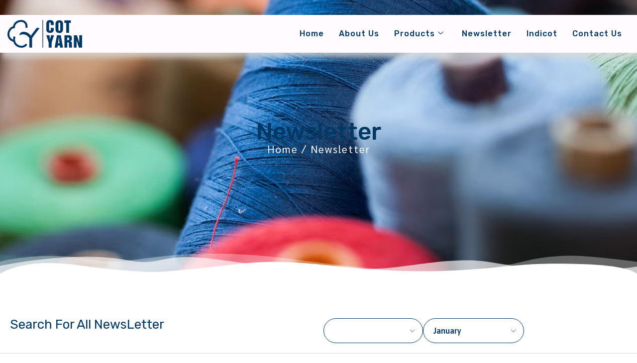

--- FILE ---
content_type: text/html; charset=UTF-8
request_url: https://cotyarn.com/newsletter/
body_size: 26492
content:
<!DOCTYPE html>
<!--[if IE 9 ]>   <html class="no-js oldie ie9 ie" lang="en-US" > <![endif]-->
<!--[if (gt IE 9)|!(IE)]><!--> <html class="no-js" lang="en-US" > <!--<![endif]-->
<head><style>img.lazy{min-height:1px}</style><link href="https://cotyarn.com/wp-content/plugins/w3-total-cache/pub/js/lazyload.min.js" as="script">
        <meta charset="UTF-8" >
        <meta http-equiv="X-UA-Compatible" content="IE=edge">
        <!-- devices setting -->
        <meta name="viewport"   content="initial-scale=1,user-scalable=no,width=device-width">

<!-- outputs by wp_head -->
<meta name='robots' content='index, follow, max-image-preview:large, max-snippet:-1, max-video-preview:-1' />

	<!-- This site is optimized with the Yoast SEO plugin v26.5 - https://yoast.com/wordpress/plugins/seo/ -->
	<title>Newsletter - Cotyarn Tradelink LLP</title>
	<link rel="canonical" href="https://cotyarn.com/newsletter/" />
	<meta property="og:locale" content="en_US" />
	<meta property="og:type" content="article" />
	<meta property="og:title" content="Newsletter - Cotyarn Tradelink LLP" />
	<meta property="og:description" content="Newsletter Home / Newsletter Search For All NewsLetter All2020-2021 202220232024 AllJanuaryFabruaryMarchAprilMayJuneJulyAugustSeptemberOctoberNovemberDecember September 2023 01 &#8211; September &#8211; 2023 Newsletter Issue 48 Cotyarn News Letter 01-09-2023 Download 08 &#8211; September &#8211; 2023 Newsletter Issue 45 Cotyarn News Letter 11-08-2023 Download 15 &#8211; Septemer &#8211; 2023 Newsletter Issue 50 Cotyarn News Letter 15-09-2023 Download August 2023 4 [&hellip;]" />
	<meta property="og:url" content="https://cotyarn.com/newsletter/" />
	<meta property="og:site_name" content="Cotyarn Tradelink LLP" />
	<meta property="article:publisher" content="https://www.facebook.com/Cotyarn/" />
	<meta property="article:modified_time" content="2025-12-10T11:22:32+00:00" />
	<meta property="og:image" content="https://cotyarn.com/wp-content/uploads/Cotyarn-Cotton-Fiber.jpg" />
	<meta property="og:image:width" content="960" />
	<meta property="og:image:height" content="550" />
	<meta property="og:image:type" content="image/jpeg" />
	<meta name="twitter:card" content="summary_large_image" />
	<meta name="twitter:site" content="@CotyarnIndia" />
	<meta name="twitter:label1" content="Est. reading time" />
	<meta name="twitter:data1" content="6 minutes" />
	<script type="application/ld+json" class="yoast-schema-graph">{"@context":"https://schema.org","@graph":[{"@type":"WebPage","@id":"https://cotyarn.com/newsletter/","url":"https://cotyarn.com/newsletter/","name":"Newsletter - Cotyarn Tradelink LLP","isPartOf":{"@id":"https://cotyarn.com/#website"},"primaryImageOfPage":{"@id":"https://cotyarn.com/newsletter/#primaryimage"},"image":{"@id":"https://cotyarn.com/newsletter/#primaryimage"},"thumbnailUrl":"https://cotyarn.com/wp-content/uploads/Cotyarn-Cotton-Fiber.jpg","datePublished":"2023-04-14T12:13:58+00:00","dateModified":"2025-12-10T11:22:32+00:00","breadcrumb":{"@id":"https://cotyarn.com/newsletter/#breadcrumb"},"inLanguage":"en-US","potentialAction":[{"@type":"ReadAction","target":["https://cotyarn.com/newsletter/"]}]},{"@type":"ImageObject","inLanguage":"en-US","@id":"https://cotyarn.com/newsletter/#primaryimage","url":"https://cotyarn.com/wp-content/uploads/Cotyarn-Cotton-Fiber.jpg","contentUrl":"https://cotyarn.com/wp-content/uploads/Cotyarn-Cotton-Fiber.jpg","width":960,"height":550,"caption":"Cotton-Fiber"},{"@type":"BreadcrumbList","@id":"https://cotyarn.com/newsletter/#breadcrumb","itemListElement":[{"@type":"ListItem","position":1,"name":"Home","item":"https://cotyarn.com/"},{"@type":"ListItem","position":2,"name":"Newsletter"}]},{"@type":"WebSite","@id":"https://cotyarn.com/#website","url":"https://cotyarn.com/","name":"Cotyarn Tradelink LLP.","description":"Domestic &amp; International Agent  Raw Cotton, Cotton Yarn &amp; Cotton Waste","publisher":{"@id":"https://cotyarn.com/#organization"},"alternateName":"Cotyarn.com","potentialAction":[{"@type":"SearchAction","target":{"@type":"EntryPoint","urlTemplate":"https://cotyarn.com/?s={search_term_string}"},"query-input":{"@type":"PropertyValueSpecification","valueRequired":true,"valueName":"search_term_string"}}],"inLanguage":"en-US"},{"@type":"Organization","@id":"https://cotyarn.com/#organization","name":"Cotyarn Tradelink LLP","alternateName":"Cotyarn.com","url":"https://cotyarn.com/","logo":{"@type":"ImageObject","inLanguage":"en-US","@id":"https://cotyarn.com/#/schema/logo/image/","url":"https://cotyarn.com/wp-content/uploads/2023/04/Cotyarn_logo.png","contentUrl":"https://cotyarn.com/wp-content/uploads/2023/04/Cotyarn_logo.png","width":550,"height":205,"caption":"Cotyarn Tradelink LLP"},"image":{"@id":"https://cotyarn.com/#/schema/logo/image/"},"sameAs":["https://www.facebook.com/Cotyarn/","https://x.com/CotyarnIndia","https://in.linkedin.com/company/cotyarn","https://www.instagram.com/cotyarnindia/"]}]}</script>
	<!-- / Yoast SEO plugin. -->


<link rel='dns-prefetch' href='//fonts.googleapis.com' />
<link rel="alternate" type="application/rss+xml" title="Cotyarn Tradelink LLP &raquo; Feed" href="https://cotyarn.com/feed/" />
<link rel="alternate" type="application/rss+xml" title="Cotyarn Tradelink LLP &raquo; Comments Feed" href="https://cotyarn.com/comments/feed/" />
<link rel="alternate" title="oEmbed (JSON)" type="application/json+oembed" href="https://cotyarn.com/wp-json/oembed/1.0/embed?url=https%3A%2F%2Fcotyarn.com%2Fnewsletter%2F" />
<link rel="alternate" title="oEmbed (XML)" type="text/xml+oembed" href="https://cotyarn.com/wp-json/oembed/1.0/embed?url=https%3A%2F%2Fcotyarn.com%2Fnewsletter%2F&#038;format=xml" />
<style id='wp-img-auto-sizes-contain-inline-css'>
img:is([sizes=auto i],[sizes^="auto," i]){contain-intrinsic-size:3000px 1500px}
/*# sourceURL=wp-img-auto-sizes-contain-inline-css */
</style>
<style id='wp-emoji-styles-inline-css'>

	img.wp-smiley, img.emoji {
		display: inline !important;
		border: none !important;
		box-shadow: none !important;
		height: 1em !important;
		width: 1em !important;
		margin: 0 0.07em !important;
		vertical-align: -0.1em !important;
		background: none !important;
		padding: 0 !important;
	}
/*# sourceURL=wp-emoji-styles-inline-css */
</style>
<style id='classic-theme-styles-inline-css'>
/*! This file is auto-generated */
.wp-block-button__link{color:#fff;background-color:#32373c;border-radius:9999px;box-shadow:none;text-decoration:none;padding:calc(.667em + 2px) calc(1.333em + 2px);font-size:1.125em}.wp-block-file__button{background:#32373c;color:#fff;text-decoration:none}
/*# sourceURL=/wp-includes/css/classic-themes.min.css */
</style>
<style id='global-styles-inline-css'>
:root{--wp--preset--aspect-ratio--square: 1;--wp--preset--aspect-ratio--4-3: 4/3;--wp--preset--aspect-ratio--3-4: 3/4;--wp--preset--aspect-ratio--3-2: 3/2;--wp--preset--aspect-ratio--2-3: 2/3;--wp--preset--aspect-ratio--16-9: 16/9;--wp--preset--aspect-ratio--9-16: 9/16;--wp--preset--color--black: #000000;--wp--preset--color--cyan-bluish-gray: #abb8c3;--wp--preset--color--white: #ffffff;--wp--preset--color--pale-pink: #f78da7;--wp--preset--color--vivid-red: #cf2e2e;--wp--preset--color--luminous-vivid-orange: #ff6900;--wp--preset--color--luminous-vivid-amber: #fcb900;--wp--preset--color--light-green-cyan: #7bdcb5;--wp--preset--color--vivid-green-cyan: #00d084;--wp--preset--color--pale-cyan-blue: #8ed1fc;--wp--preset--color--vivid-cyan-blue: #0693e3;--wp--preset--color--vivid-purple: #9b51e0;--wp--preset--gradient--vivid-cyan-blue-to-vivid-purple: linear-gradient(135deg,rgb(6,147,227) 0%,rgb(155,81,224) 100%);--wp--preset--gradient--light-green-cyan-to-vivid-green-cyan: linear-gradient(135deg,rgb(122,220,180) 0%,rgb(0,208,130) 100%);--wp--preset--gradient--luminous-vivid-amber-to-luminous-vivid-orange: linear-gradient(135deg,rgb(252,185,0) 0%,rgb(255,105,0) 100%);--wp--preset--gradient--luminous-vivid-orange-to-vivid-red: linear-gradient(135deg,rgb(255,105,0) 0%,rgb(207,46,46) 100%);--wp--preset--gradient--very-light-gray-to-cyan-bluish-gray: linear-gradient(135deg,rgb(238,238,238) 0%,rgb(169,184,195) 100%);--wp--preset--gradient--cool-to-warm-spectrum: linear-gradient(135deg,rgb(74,234,220) 0%,rgb(151,120,209) 20%,rgb(207,42,186) 40%,rgb(238,44,130) 60%,rgb(251,105,98) 80%,rgb(254,248,76) 100%);--wp--preset--gradient--blush-light-purple: linear-gradient(135deg,rgb(255,206,236) 0%,rgb(152,150,240) 100%);--wp--preset--gradient--blush-bordeaux: linear-gradient(135deg,rgb(254,205,165) 0%,rgb(254,45,45) 50%,rgb(107,0,62) 100%);--wp--preset--gradient--luminous-dusk: linear-gradient(135deg,rgb(255,203,112) 0%,rgb(199,81,192) 50%,rgb(65,88,208) 100%);--wp--preset--gradient--pale-ocean: linear-gradient(135deg,rgb(255,245,203) 0%,rgb(182,227,212) 50%,rgb(51,167,181) 100%);--wp--preset--gradient--electric-grass: linear-gradient(135deg,rgb(202,248,128) 0%,rgb(113,206,126) 100%);--wp--preset--gradient--midnight: linear-gradient(135deg,rgb(2,3,129) 0%,rgb(40,116,252) 100%);--wp--preset--font-size--small: 13px;--wp--preset--font-size--medium: 20px;--wp--preset--font-size--large: 36px;--wp--preset--font-size--x-large: 42px;--wp--preset--spacing--20: 0.44rem;--wp--preset--spacing--30: 0.67rem;--wp--preset--spacing--40: 1rem;--wp--preset--spacing--50: 1.5rem;--wp--preset--spacing--60: 2.25rem;--wp--preset--spacing--70: 3.38rem;--wp--preset--spacing--80: 5.06rem;--wp--preset--shadow--natural: 6px 6px 9px rgba(0, 0, 0, 0.2);--wp--preset--shadow--deep: 12px 12px 50px rgba(0, 0, 0, 0.4);--wp--preset--shadow--sharp: 6px 6px 0px rgba(0, 0, 0, 0.2);--wp--preset--shadow--outlined: 6px 6px 0px -3px rgb(255, 255, 255), 6px 6px rgb(0, 0, 0);--wp--preset--shadow--crisp: 6px 6px 0px rgb(0, 0, 0);}:where(.is-layout-flex){gap: 0.5em;}:where(.is-layout-grid){gap: 0.5em;}body .is-layout-flex{display: flex;}.is-layout-flex{flex-wrap: wrap;align-items: center;}.is-layout-flex > :is(*, div){margin: 0;}body .is-layout-grid{display: grid;}.is-layout-grid > :is(*, div){margin: 0;}:where(.wp-block-columns.is-layout-flex){gap: 2em;}:where(.wp-block-columns.is-layout-grid){gap: 2em;}:where(.wp-block-post-template.is-layout-flex){gap: 1.25em;}:where(.wp-block-post-template.is-layout-grid){gap: 1.25em;}.has-black-color{color: var(--wp--preset--color--black) !important;}.has-cyan-bluish-gray-color{color: var(--wp--preset--color--cyan-bluish-gray) !important;}.has-white-color{color: var(--wp--preset--color--white) !important;}.has-pale-pink-color{color: var(--wp--preset--color--pale-pink) !important;}.has-vivid-red-color{color: var(--wp--preset--color--vivid-red) !important;}.has-luminous-vivid-orange-color{color: var(--wp--preset--color--luminous-vivid-orange) !important;}.has-luminous-vivid-amber-color{color: var(--wp--preset--color--luminous-vivid-amber) !important;}.has-light-green-cyan-color{color: var(--wp--preset--color--light-green-cyan) !important;}.has-vivid-green-cyan-color{color: var(--wp--preset--color--vivid-green-cyan) !important;}.has-pale-cyan-blue-color{color: var(--wp--preset--color--pale-cyan-blue) !important;}.has-vivid-cyan-blue-color{color: var(--wp--preset--color--vivid-cyan-blue) !important;}.has-vivid-purple-color{color: var(--wp--preset--color--vivid-purple) !important;}.has-black-background-color{background-color: var(--wp--preset--color--black) !important;}.has-cyan-bluish-gray-background-color{background-color: var(--wp--preset--color--cyan-bluish-gray) !important;}.has-white-background-color{background-color: var(--wp--preset--color--white) !important;}.has-pale-pink-background-color{background-color: var(--wp--preset--color--pale-pink) !important;}.has-vivid-red-background-color{background-color: var(--wp--preset--color--vivid-red) !important;}.has-luminous-vivid-orange-background-color{background-color: var(--wp--preset--color--luminous-vivid-orange) !important;}.has-luminous-vivid-amber-background-color{background-color: var(--wp--preset--color--luminous-vivid-amber) !important;}.has-light-green-cyan-background-color{background-color: var(--wp--preset--color--light-green-cyan) !important;}.has-vivid-green-cyan-background-color{background-color: var(--wp--preset--color--vivid-green-cyan) !important;}.has-pale-cyan-blue-background-color{background-color: var(--wp--preset--color--pale-cyan-blue) !important;}.has-vivid-cyan-blue-background-color{background-color: var(--wp--preset--color--vivid-cyan-blue) !important;}.has-vivid-purple-background-color{background-color: var(--wp--preset--color--vivid-purple) !important;}.has-black-border-color{border-color: var(--wp--preset--color--black) !important;}.has-cyan-bluish-gray-border-color{border-color: var(--wp--preset--color--cyan-bluish-gray) !important;}.has-white-border-color{border-color: var(--wp--preset--color--white) !important;}.has-pale-pink-border-color{border-color: var(--wp--preset--color--pale-pink) !important;}.has-vivid-red-border-color{border-color: var(--wp--preset--color--vivid-red) !important;}.has-luminous-vivid-orange-border-color{border-color: var(--wp--preset--color--luminous-vivid-orange) !important;}.has-luminous-vivid-amber-border-color{border-color: var(--wp--preset--color--luminous-vivid-amber) !important;}.has-light-green-cyan-border-color{border-color: var(--wp--preset--color--light-green-cyan) !important;}.has-vivid-green-cyan-border-color{border-color: var(--wp--preset--color--vivid-green-cyan) !important;}.has-pale-cyan-blue-border-color{border-color: var(--wp--preset--color--pale-cyan-blue) !important;}.has-vivid-cyan-blue-border-color{border-color: var(--wp--preset--color--vivid-cyan-blue) !important;}.has-vivid-purple-border-color{border-color: var(--wp--preset--color--vivid-purple) !important;}.has-vivid-cyan-blue-to-vivid-purple-gradient-background{background: var(--wp--preset--gradient--vivid-cyan-blue-to-vivid-purple) !important;}.has-light-green-cyan-to-vivid-green-cyan-gradient-background{background: var(--wp--preset--gradient--light-green-cyan-to-vivid-green-cyan) !important;}.has-luminous-vivid-amber-to-luminous-vivid-orange-gradient-background{background: var(--wp--preset--gradient--luminous-vivid-amber-to-luminous-vivid-orange) !important;}.has-luminous-vivid-orange-to-vivid-red-gradient-background{background: var(--wp--preset--gradient--luminous-vivid-orange-to-vivid-red) !important;}.has-very-light-gray-to-cyan-bluish-gray-gradient-background{background: var(--wp--preset--gradient--very-light-gray-to-cyan-bluish-gray) !important;}.has-cool-to-warm-spectrum-gradient-background{background: var(--wp--preset--gradient--cool-to-warm-spectrum) !important;}.has-blush-light-purple-gradient-background{background: var(--wp--preset--gradient--blush-light-purple) !important;}.has-blush-bordeaux-gradient-background{background: var(--wp--preset--gradient--blush-bordeaux) !important;}.has-luminous-dusk-gradient-background{background: var(--wp--preset--gradient--luminous-dusk) !important;}.has-pale-ocean-gradient-background{background: var(--wp--preset--gradient--pale-ocean) !important;}.has-electric-grass-gradient-background{background: var(--wp--preset--gradient--electric-grass) !important;}.has-midnight-gradient-background{background: var(--wp--preset--gradient--midnight) !important;}.has-small-font-size{font-size: var(--wp--preset--font-size--small) !important;}.has-medium-font-size{font-size: var(--wp--preset--font-size--medium) !important;}.has-large-font-size{font-size: var(--wp--preset--font-size--large) !important;}.has-x-large-font-size{font-size: var(--wp--preset--font-size--x-large) !important;}
:where(.wp-block-post-template.is-layout-flex){gap: 1.25em;}:where(.wp-block-post-template.is-layout-grid){gap: 1.25em;}
:where(.wp-block-term-template.is-layout-flex){gap: 1.25em;}:where(.wp-block-term-template.is-layout-grid){gap: 1.25em;}
:where(.wp-block-columns.is-layout-flex){gap: 2em;}:where(.wp-block-columns.is-layout-grid){gap: 2em;}
:root :where(.wp-block-pullquote){font-size: 1.5em;line-height: 1.6;}
/*# sourceURL=global-styles-inline-css */
</style>
<link rel='stylesheet' id='contact-form-7-css' href='https://cotyarn.com/wp-content/plugins/contact-form-7/includes/css/styles.css?ver=6.1.4' media='all' />
<link rel='stylesheet' id='theme.css-css' href='https://cotyarn.com/wp-content/plugins/popup-builder/public/css/theme.css?ver=4.4.2' media='all' />
<link rel='stylesheet' id='auxin-base-css' href='https://cotyarn.com/wp-content/themes/phlox/css/base.css?ver=2.17.11' media='all' />
<link rel='stylesheet' id='auxin-front-icon-css' href='https://cotyarn.com/wp-content/themes/phlox/css/auxin-icon.css?ver=2.17.11' media='all' />
<link rel='stylesheet' id='auxin-main-css' href='https://cotyarn.com/wp-content/themes/phlox/css/main.css?ver=2.17.11' media='all' />
<link rel='stylesheet' id='newsletter-css' href='https://cotyarn.com/wp-content/plugins/newsletter/style.css?ver=9.1.0' media='all' />
<link rel='stylesheet' id='auxin-fonts-google-css' href='//fonts.googleapis.com/css?family=Asap%3Aregular%2Citalic%2C500%2C500italic%2C600%2C600italic%2C700%2C700italic&#038;ver=6.9' media='all' />
<link rel='stylesheet' id='auxin-custom-css' href='https://cotyarn.com/wp-content/uploads/phlox/custom.css?ver=6.9' media='all' />
<link rel='stylesheet' id='auxin-elementor-base-css' href='https://cotyarn.com/wp-content/themes/phlox/css/other/elementor.css?ver=2.17.11' media='all' />
<link rel='stylesheet' id='elementor-frontend-css' href='https://cotyarn.com/wp-content/plugins/elementor/assets/css/frontend.min.css?ver=3.33.4' media='all' />
<link rel='stylesheet' id='elementor-post-84-css' href='https://cotyarn.com/wp-content/uploads/elementor/css/post-84.css?ver=1765365470' media='all' />
<link rel='stylesheet' id='e-animation-fadeInLeft-css' href='https://cotyarn.com/wp-content/plugins/elementor/assets/lib/animations/styles/fadeInLeft.min.css?ver=3.33.4' media='all' />
<link rel='stylesheet' id='widget-image-css' href='https://cotyarn.com/wp-content/plugins/elementor/assets/css/widget-image.min.css?ver=3.33.4' media='all' />
<link rel='stylesheet' id='e-animation-fadeInRight-css' href='https://cotyarn.com/wp-content/plugins/elementor/assets/lib/animations/styles/fadeInRight.min.css?ver=3.33.4' media='all' />
<link rel='stylesheet' id='elementor-post-83-css' href='https://cotyarn.com/wp-content/uploads/elementor/css/post-83.css?ver=1765365471' media='all' />
<link rel='stylesheet' id='e-animation-slideInDown-css' href='https://cotyarn.com/wp-content/plugins/elementor/assets/lib/animations/styles/slideInDown.min.css?ver=3.33.4' media='all' />
<link rel='stylesheet' id='e-animation-fadeInUp-css' href='https://cotyarn.com/wp-content/plugins/elementor/assets/lib/animations/styles/fadeInUp.min.css?ver=3.33.4' media='all' />
<link rel='stylesheet' id='e-animation-fadeInDown-css' href='https://cotyarn.com/wp-content/plugins/elementor/assets/lib/animations/styles/fadeInDown.min.css?ver=3.33.4' media='all' />
<link rel='stylesheet' id='widget-icon-box-css' href='https://cotyarn.com/wp-content/plugins/elementor/assets/css/widget-icon-box.min.css?ver=3.33.4' media='all' />
<link rel='stylesheet' id='e-animation-zoomIn-css' href='https://cotyarn.com/wp-content/plugins/elementor/assets/lib/animations/styles/zoomIn.min.css?ver=3.33.4' media='all' />
<link rel='stylesheet' id='elementor-icons-css' href='https://cotyarn.com/wp-content/plugins/elementor/assets/lib/eicons/css/elementor-icons.min.css?ver=5.44.0' media='all' />
<link rel='stylesheet' id='elementor-post-87-css' href='https://cotyarn.com/wp-content/uploads/elementor/css/post-87.css?ver=1765365471' media='all' />
<link rel='stylesheet' id='auxin-elementor-widgets-css' href='https://cotyarn.com/wp-content/plugins/auxin-elements/admin/assets/css/elementor-widgets.css?ver=2.17.12' media='all' />
<link rel='stylesheet' id='mediaelement-css' href='https://cotyarn.com/wp-includes/js/mediaelement/mediaelementplayer-legacy.min.css?ver=4.2.17' media='all' />
<link rel='stylesheet' id='wp-mediaelement-css' href='https://cotyarn.com/wp-includes/js/mediaelement/wp-mediaelement.min.css?ver=6.9' media='all' />
<link rel='stylesheet' id='widget-heading-css' href='https://cotyarn.com/wp-content/plugins/elementor/assets/css/widget-heading.min.css?ver=3.33.4' media='all' />
<link rel='stylesheet' id='e-shapes-css' href='https://cotyarn.com/wp-content/plugins/elementor/assets/css/conditionals/shapes.min.css?ver=3.33.4' media='all' />
<link rel='stylesheet' id='widget-spacer-css' href='https://cotyarn.com/wp-content/plugins/elementor/assets/css/widget-spacer.min.css?ver=3.33.4' media='all' />
<link rel='stylesheet' id='e-animation-slideInLeft-css' href='https://cotyarn.com/wp-content/plugins/elementor/assets/lib/animations/styles/slideInLeft.min.css?ver=3.33.4' media='all' />
<link rel='stylesheet' id='elementor-post-1252-css' href='https://cotyarn.com/wp-content/uploads/elementor/css/post-1252.css?ver=1765365759' media='all' />
<link rel='stylesheet' id='ekit-widget-styles-css' href='https://cotyarn.com/wp-content/plugins/elementskit-lite/widgets/init/assets/css/widget-styles.css?ver=3.7.7' media='all' />
<link rel='stylesheet' id='ekit-responsive-css' href='https://cotyarn.com/wp-content/plugins/elementskit-lite/widgets/init/assets/css/responsive.css?ver=3.7.7' media='all' />
<link rel='stylesheet' id='widget-icon-list-css' href='https://cotyarn.com/wp-content/plugins/elementor/assets/css/widget-icon-list.min.css?ver=3.33.4' media='all' />
<link rel='stylesheet' id='elementor-gf-rubik-css' href='https://fonts.googleapis.com/css?family=Rubik:100,100italic,200,200italic,300,300italic,400,400italic,500,500italic,600,600italic,700,700italic,800,800italic,900,900italic&#038;display=swap' media='all' />
<link rel='stylesheet' id='elementor-gf-sarabun-css' href='https://fonts.googleapis.com/css?family=Sarabun:100,100italic,200,200italic,300,300italic,400,400italic,500,500italic,600,600italic,700,700italic,800,800italic,900,900italic&#038;display=swap' media='all' />
<link rel='stylesheet' id='elementor-gf-roboto-css' href='https://fonts.googleapis.com/css?family=Roboto:100,100italic,200,200italic,300,300italic,400,400italic,500,500italic,600,600italic,700,700italic,800,800italic,900,900italic&#038;display=swap' media='all' />
<link rel='stylesheet' id='elementor-gf-robotoslab-css' href='https://fonts.googleapis.com/css?family=Roboto+Slab:100,100italic,200,200italic,300,300italic,400,400italic,500,500italic,600,600italic,700,700italic,800,800italic,900,900italic&#038;display=swap' media='all' />
<link rel='stylesheet' id='elementor-icons-ekiticons-css' href='https://cotyarn.com/wp-content/plugins/elementskit-lite/modules/elementskit-icon-pack/assets/css/ekiticons.css?ver=3.7.7' media='all' />
<script src="https://cotyarn.com/wp-includes/js/jquery/jquery.min.js?ver=3.7.1" id="jquery-core-js"></script>
<script src="https://cotyarn.com/wp-includes/js/jquery/jquery-migrate.min.js?ver=3.4.1" id="jquery-migrate-js"></script>
<script id="Popup.js-js-before">
var sgpbPublicUrl = "https:\/\/cotyarn.com\/wp-content\/plugins\/popup-builder\/public\/";
var SGPB_JS_LOCALIZATION = {"imageSupportAlertMessage":"Only image files supported","pdfSupportAlertMessage":"Only pdf files supported","areYouSure":"Are you sure?","addButtonSpinner":"L","audioSupportAlertMessage":"Only audio files supported (e.g.: mp3, wav, m4a, ogg)","publishPopupBeforeElementor":"Please, publish the popup before starting to use Elementor with it!","publishPopupBeforeDivi":"Please, publish the popup before starting to use Divi Builder with it!","closeButtonAltText":"Close"};
//# sourceURL=Popup.js-js-before
</script>
<script src="https://cotyarn.com/wp-content/plugins/popup-builder/public/js/Popup.js?ver=4.4.2" id="Popup.js-js"></script>
<script src="https://cotyarn.com/wp-content/plugins/popup-builder/public/js/PopupConfig.js?ver=4.4.2" id="PopupConfig.js-js"></script>
<script id="PopupBuilder.js-js-before">
var SGPB_POPUP_PARAMS = {"popupTypeAgeRestriction":"ageRestriction","defaultThemeImages":{"1":"https:\/\/cotyarn.com\/wp-content\/plugins\/popup-builder\/public\/img\/theme_1\/close.png","2":"https:\/\/cotyarn.com\/wp-content\/plugins\/popup-builder\/public\/img\/theme_2\/close.png","3":"https:\/\/cotyarn.com\/wp-content\/plugins\/popup-builder\/public\/img\/theme_3\/close.png","5":"https:\/\/cotyarn.com\/wp-content\/plugins\/popup-builder\/public\/img\/theme_5\/close.png","6":"https:\/\/cotyarn.com\/wp-content\/plugins\/popup-builder\/public\/img\/theme_6\/close.png"},"homePageUrl":"https:\/\/cotyarn.com\/","isPreview":false,"convertedIdsReverse":[],"dontShowPopupExpireTime":365,"conditionalJsClasses":[],"disableAnalyticsGeneral":"0"};
var SGPB_JS_PACKAGES = {"packages":{"current":1,"free":1,"silver":2,"gold":3,"platinum":4},"extensions":{"geo-targeting":false,"advanced-closing":false}};
var SGPB_JS_PARAMS = {"ajaxUrl":"https:\/\/cotyarn.com\/wp-admin\/admin-ajax.php","nonce":"462d52ab52"};
//# sourceURL=PopupBuilder.js-js-before
</script>
<script src="https://cotyarn.com/wp-content/plugins/popup-builder/public/js/PopupBuilder.js?ver=4.4.2" id="PopupBuilder.js-js"></script>
<script id="auxin-modernizr-js-extra">
var auxin = {"ajax_url":"https://cotyarn.com/wp-admin/admin-ajax.php","is_rtl":"","is_reponsive":"1","is_framed":"","frame_width":"20","wpml_lang":"en","uploadbaseurl":"https://cotyarn.com/wp-content/uploads","nonce":"62887c765b"};
//# sourceURL=auxin-modernizr-js-extra
</script>
<script id="auxin-modernizr-js-before">
/* < ![CDATA[ */
function auxinNS(n){for(var e=n.split("."),a=window,i="",r=e.length,t=0;r>t;t++)"window"!=e[t]&&(i=e[t],a[i]=a[i]||{},a=a[i]);return a;}
/* ]]> */
//# sourceURL=auxin-modernizr-js-before
</script>
<script src="https://cotyarn.com/wp-content/themes/phlox/js/solo/modernizr-custom.min.js?ver=2.17.11" id="auxin-modernizr-js"></script>
<link rel="https://api.w.org/" href="https://cotyarn.com/wp-json/" /><link rel="alternate" title="JSON" type="application/json" href="https://cotyarn.com/wp-json/wp/v2/pages/1252" /><link rel="EditURI" type="application/rsd+xml" title="RSD" href="https://cotyarn.com/xmlrpc.php?rsd" />
<meta name="generator" content="WordPress 6.9" />
<link rel='shortlink' href='https://cotyarn.com/?p=1252' />
    <meta name="title"       content="Newsletter" />
    <meta name="description" content="Newsletter Home / Newsletter Search For All NewsLetter All2020-2021 202220232024 AllJanuaryFabruaryMarchAprilMayJuneJulyAugustSeptemberOctoberNovemberDecember September 2023 01 &#8211; September &#8211; 2023 Newsletter Issue 48 Cotyarn News Letter 01-09-2023 Download 08 &#8211; September &#8211; 2023 Newsletter Issue 45 Cotyarn News Letter 11-08-2023 Download 15 &#8211; Septemer &#8211; 2023 Newsletter Issue 50 Cotyarn News Letter 15-09-2023 Download August 2023 4 [&hellip;]" />
    <!-- Chrome, Firefox OS and Opera -->
<meta name="theme-color" content="rgb(1, 57, 102)" />
<!-- Windows Phone -->
<meta name="msapplication-navbutton-color" content="rgb(1, 57, 102)" />
<!-- iOS Safari -->
<meta name="apple-mobile-web-app-capable" content="yes">
<meta name="apple-mobile-web-app-status-bar-style" content="black-translucent">

<meta name="generator" content="Elementor 3.33.4; features: additional_custom_breakpoints; settings: css_print_method-external, google_font-enabled, font_display-swap">
<style>.recentcomments a{display:inline !important;padding:0 !important;margin:0 !important;}</style>			<style>
				.e-con.e-parent:nth-of-type(n+4):not(.e-lazyloaded):not(.e-no-lazyload),
				.e-con.e-parent:nth-of-type(n+4):not(.e-lazyloaded):not(.e-no-lazyload) * {
					background-image: none !important;
				}
				@media screen and (max-height: 1024px) {
					.e-con.e-parent:nth-of-type(n+3):not(.e-lazyloaded):not(.e-no-lazyload),
					.e-con.e-parent:nth-of-type(n+3):not(.e-lazyloaded):not(.e-no-lazyload) * {
						background-image: none !important;
					}
				}
				@media screen and (max-height: 640px) {
					.e-con.e-parent:nth-of-type(n+2):not(.e-lazyloaded):not(.e-no-lazyload),
					.e-con.e-parent:nth-of-type(n+2):not(.e-lazyloaded):not(.e-no-lazyload) * {
						background-image: none !important;
					}
				}
			</style>
			<link rel="icon" href="https://cotyarn.com/wp-content/uploads/Cotyarn-Favicon-150x150.jpg" sizes="32x32" />
<link rel="icon" href="https://cotyarn.com/wp-content/uploads/Cotyarn-Favicon-300x300.jpg" sizes="192x192" />
<link rel="apple-touch-icon" href="https://cotyarn.com/wp-content/uploads/Cotyarn-Favicon-300x300.jpg" />
<meta name="msapplication-TileImage" content="https://cotyarn.com/wp-content/uploads/Cotyarn-Favicon-300x300.jpg" />
		<style id="wp-custom-css">
			.featured-icon-box{
    display: flex;
     align-items: center;
     gap: 50px;
     position: relative;
     margin: 15px 0;
     padding: 12px 0;
     width: 100%;
     margin-top: 0;
     margin-bottom: 0;
}
 .featured-icon span{
    line-height: 48px;
     width: 48px;
     height: 48px;
     margin-top: -15px;
     transition: all .4s;
     display: block;
     font-size: 18px;
     font-weight: 500;
     font-family: "Rubik",sans-serif;
     color: #222d35;
     background-color: #f8f8f8;
     border-radius: 50%;
     text-align: center;
}
 .featured-content{
    padding: 10px 30px 10px 30px;
     background-color: #f8f8f8;
     width: 100%;
     transition: 0.5s;
}
 .featured-content:before {
    content: '';
     width: 20px;
     height: 20px;
     background-color: #F8F8F8;
     display: block;
     left: 90px;
     top: 50px;
     transition: all .5s ease;
     position: absolute;
     transform: rotate(45deg);
}
 .feature-title h3{
     font-size: 20px;
     font-family: "Rubik",sans-serif;
     font-weight: 700;
     text-transform: capitalize;
     margin-bottom: 8px;
     color:#013966;
}
 .feature-desc p{
    font-family: "Rubik",sans-serif;
     font-weight: 400;
     font-size: 15px;
     line-height: 26px;
     letter-spacing: 0.2px;
}
 .featured-icon-box:hover .featured-content, .featured-icon-box:hover .featured-icon span{
     background-color: #013966;
     color: #ffffff;
}
 .featured-icon-box:hover .featured-content:before{
     background-color: #013966;
}
 .featured-icon-box:hover .feature-title h3{
     color: #ffffff;
}

.news-btn .wpcf7-submit{
	position: absolute !important;
    top: 0px;
    right: 0;
    bottom: -5px;
}

.wpcf7-spinner{
	display:none;
}

.sub-menu.aux-submenu{
	left:20px !important;
	position:relative !important;
	padding:0px !important;
}

.sub-menu.aux-submenu .aux-item-content{
	padding:10px !important; 
	margin:0px !important; 
}

.contact-form {
    display: flex;
    flex-wrap: wrap;
}
.contact-item {
    width: 50%;
}

.wpcf7 textarea{
	min-height:150px !important;
}

.tnp-subscription{
	max-width:100%;
}

.tnp-subscription input[type=email]{
	 background-color: #f4f4f4;
    border-bottom: none;
    max-width: 100%;
    font-size: 15px;
    font-family: 'Rubik';
    font-weight: 400;
}

.tnp-subscription input.tnp-submit{
	  top: 0;
    position: absolute;
    right: 0;
    bottom: 0;
    background-color: transparent;
    color: #013966;
    font-size: 16px;
    letter-spacing: 1px;
}

#qlwapp .qlwapp-toggle{
	margin:0px !important;
	box-shadow:none !important;
}


.tnp-subscription.popup-dlpdf input.tnp-submit{
	position: relative;
    padding: 15px 0px;
    background-color: #013966;
    color: #fff;
    width: 100%;
}

.tnp-subscription.popup-dlpdf label{
	   color: #013966;
    font-size: 16px;
    font-weight: 600;
}


.d-none {
    display:none !important;
}

.footable-filtering{
	display:none;
}
table thead th.footable-sortable{border:1px #000 solid !important; border-right:0px !important; }
table thead th.footable-last-visible{border-right:1px #000 solid !important; }

table tbody tr td{
border:1px #000 solid !important;
	border-right:0px !important; 
	border-top: 0px !important;
}
table tbody tr td:last-child{
	border-right:1px #000 solid !important;
}

table tbody tr td{ font-weight:700;}

.ninja_footable thead tr th, .ninja_footable tbody tr td{
  text-align: center !important;
	width:33%;
}

select.boxselect{
	  color: #013966;
    border-radius: 50px;
    border-color: #013966;
    padding: 12px 100px 12px 20px;
    border-width: 1px;
    font-weight: 600;
    font-size: 16px;
}

@media only screen and ( max-width: 767px){
	.featured-icon-box{
		flex-wrap: wrap;
    gap: 15px;
		justify-content: center;
	}
	
	.featured-content{
		margin-top:20px;
		text-align: center;
	}
	
	.featured-content:before{
		left:47%;
		top:70px;
	}
	
}


@media only screen and ( max-width: 480px){
	.tnp-subscription input.tnp-submit{
		text-align:right;
	}
}
@media only screen and ( max-width: 350px){
	.tnp-subscription input.tnp-submit{
		text-align: left;
    left: 0;
    position: relative;
    padding: 10px 0px;
	}
}

div.tnp-subscription, form.tnp-subscription, form.tnp-profile{
	max-width:100% !important;
}

.qlwapp__button{
    margin: 0 !important;
    width: fit-content !important;
}		</style>
		<!-- end wp_head -->
</head>


<body class="wp-singular page-template-default page page-id-1252 wp-custom-logo wp-theme-phlox elementor-default elementor-kit-87 elementor-page elementor-page-1252 phlox aux-dom-unready aux-full-width aux-resp aux-xhd  aux-page-animation-off _auxels"  data-framed="">


<div id="inner-body">

    <header class="aux-elementor-header aux-overlay-header" id="site-elementor-header" itemscope="itemscope" itemtype="https://schema.org/WPHeader" data-sticky-height="80"  >
        <div class="aux-wrapper">
            <div class="aux-header aux-header-elements-wrapper">
            		<div data-elementor-type="header" data-elementor-id="84" class="elementor elementor-84">
						<section class="elementor-section elementor-top-section elementor-element elementor-element-5524fd57 elementor-section-boxed elementor-section-height-default elementor-section-height-default" data-id="5524fd57" data-element_type="section" data-settings="{&quot;background_background&quot;:&quot;classic&quot;}">
							<div class="elementor-background-overlay"></div>
							<div class="elementor-container elementor-column-gap-default">
					<div class="aux-parallax-section elementor-column elementor-col-100 elementor-top-column elementor-element elementor-element-7b71b6c" data-id="7b71b6c" data-element_type="column" data-settings="{&quot;background_background&quot;:&quot;classic&quot;}">
			<div class="elementor-widget-wrap elementor-element-populated">
						<section class="elementor-section elementor-inner-section elementor-element elementor-element-46c6e123 elementor-section-content-middle elementor-section-boxed elementor-section-height-default elementor-section-height-default" data-id="46c6e123" data-element_type="section">
						<div class="elementor-container elementor-column-gap-default">
					<div class="aux-parallax-section elementor-column elementor-col-50 elementor-inner-column elementor-element elementor-element-7c320b2a" data-id="7c320b2a" data-element_type="column">
			<div class="elementor-widget-wrap elementor-element-populated">
						<div class="elementor-element elementor-element-5b1cd141 elementor-widget__width-auto elementor-invisible elementor-widget elementor-widget-image" data-id="5b1cd141" data-element_type="widget" data-settings="{&quot;_animation&quot;:&quot;fadeInLeft&quot;}" data-widget_type="image.default">
				<div class="elementor-widget-container">
																<a href="https://cotyarn.com/">
							<img width="550" height="205" src="data:image/svg+xml,%3Csvg%20xmlns='http://www.w3.org/2000/svg'%20viewBox='0%200%20550%20205'%3E%3C/svg%3E" data-src="https://cotyarn.com/wp-content/uploads/2023/04/Cotyarn_logo.png" class="attachment-full size-full wp-image-96 lazy" alt="Cotyarn_logo" />								</a>
															</div>
				</div>
					</div>
		</div>
				<div class="aux-parallax-section elementor-column elementor-col-50 elementor-inner-column elementor-element elementor-element-31e22d3d" data-id="31e22d3d" data-element_type="column">
			<div class="elementor-widget-wrap elementor-element-populated">
						<div class="elementor-element elementor-element-3dd2ac90 elementor-widget__width-auto elementor-hidden-tablet elementor-hidden-mobile elementor-invisible elementor-widget elementor-widget-ekit-nav-menu" data-id="3dd2ac90" data-element_type="widget" data-settings="{&quot;_animation&quot;:&quot;fadeInRight&quot;}" data-widget_type="ekit-nav-menu.default">
				<div class="elementor-widget-container">
							<nav class="ekit-wid-con ekit_menu_responsive_tablet" 
			data-hamburger-icon="icon icon-menu-11" 
			data-hamburger-icon-type="icon" 
			data-responsive-breakpoint="1024">
			            <button class="elementskit-menu-hamburger elementskit-menu-toggler"  type="button" aria-label="hamburger-icon">
                <i aria-hidden="true" class="ekit-menu-icon icon icon-menu-11"></i>            </button>
            <!-- start master menu -->
<nav id="ekit-megamenu-aux-portfolio-creative" class="elementskit-menu-container elementskit-menu-offcanvas-elements elementskit-navbar-nav-default ekit-nav-menu-one-page-no ekit-nav-dropdown-hover">

	<ul id="menu-aux-portfolio-creative" class="elementskit-navbar-nav elementskit-menu-po-right submenu-click-on-icon" data-type="horizontal"  >
<li id="menu-item-88" class="a1i0s0 menu-item menu-item-type-post_type menu-item-object-page menu-item-home menu-item-88 nav-item elementskit-mobile-builder-content" data-vertical-menu=750px>
<a href="https://cotyarn.com/" class="ekit-menu-nav-link">Home</a>
</li>
<li id="menu-item-90" class="a1i0s0 menu-item menu-item-type-post_type menu-item-object-page menu-item-90 nav-item elementskit-mobile-builder-content" data-vertical-menu=750px>
<a href="https://cotyarn.com/about-us/" class="ekit-menu-nav-link">About us</a>
</li>
<li id="menu-item-119" class="menu-item menu-item-type-custom menu-item-object-custom menu-item-has-children menu-item-119 nav-item elementskit-dropdown-has relative_position elementskit-dropdown-menu-default_width elementskit-mobile-builder-content" data-vertical-menu=750px>
<a href="#" class="ekit-menu-nav-link ekit-menu-dropdown-toggle">Products<i aria-hidden="true" class="icon icon-down-arrow1 elementskit-submenu-indicator"></i></a>

<ul class="elementskit-dropdown elementskit-submenu-panel">
	<li id="menu-item-1007" class="menu-item menu-item-type-post_type menu-item-object-page menu-item-1007 nav-item elementskit-mobile-builder-content" data-vertical-menu=750px>
<a href="https://cotyarn.com/cotton-fiber/" class=" dropdown-item">Cotton Fiber</a>
	<li id="menu-item-1008" class="menu-item menu-item-type-post_type menu-item-object-page menu-item-1008 nav-item elementskit-mobile-builder-content" data-vertical-menu=750px>
<a href="https://cotyarn.com/cotton-yarn/" class=" dropdown-item">Cotton Yarn</a>
	<li id="menu-item-1006" class="menu-item menu-item-type-post_type menu-item-object-page menu-item-1006 nav-item elementskit-mobile-builder-content" data-vertical-menu=750px>
<a href="https://cotyarn.com/cotton-waste/" class=" dropdown-item">Cotton Waste</a>
</ul>
</li>
<li id="menu-item-1361" class="menu-item menu-item-type-post_type menu-item-object-page current-menu-item page_item page-item-1252 current_page_item menu-item-1361 nav-item elementskit-mobile-builder-content active" data-vertical-menu=750px>
<a href="https://cotyarn.com/newsletter/" class="ekit-menu-nav-link active">Newsletter</a>
</li>
<li id="menu-item-2602" class="menu-item menu-item-type-post_type menu-item-object-page menu-item-2602 nav-item elementskit-mobile-builder-content" data-vertical-menu=750px>
<a href="https://cotyarn.com/indicot/" class="ekit-menu-nav-link">Indicot</a>
</li>
<li id="menu-item-92" class="a1i0s0 menu-item menu-item-type-post_type menu-item-object-page menu-item-92 nav-item elementskit-mobile-builder-content" data-vertical-menu=750px>
<a href="https://cotyarn.com/contact-us/" class="ekit-menu-nav-link">Contact us</a>
</li>
	</ul>

</nav>
<!-- end master menu -->
			
			<div class="elementskit-menu-overlay elementskit-menu-offcanvas-elements elementskit-menu-toggler ekit-nav-menu--overlay"></div>        </nav>
						</div>
				</div>
				<div class="elementor-element elementor-element-4239d360 elementor-hidden-desktop ekit-off-canvas-position-right elementor-widget elementor-widget-elementskit-header-offcanvas" data-id="4239d360" data-element_type="widget" data-widget_type="elementskit-header-offcanvas.default">
				<div class="elementor-widget-container">
					<div class="ekit-wid-con" >        <div class="ekit-offcanvas-toggle-wraper before">
            <a href="#" class="ekit_navSidebar-button ekit_offcanvas-sidebar" aria-label="offcanvas-menu">
                <i aria-hidden="true" class="icon icon-burger-menu"></i>            </a>
        </div>
        <!-- offset cart strart -->
        <!-- sidebar cart item -->
        <div class="ekit-sidebar-group info-group ekit-slide" data-settings="{&quot;disable_bodyscroll&quot;:&quot;&quot;}">
            <div class="ekit-overlay ekit-bg-black"></div>
            <div class="ekit-sidebar-widget">
                <div class="ekit_sidebar-widget-container">
                    <div class="ekit_widget-heading before">
                        <a href="#" class="ekit_close-side-widget" aria-label="close-icon">

							<i aria-hidden="true" class="icon icon-cross"></i>
                        </a>
                    </div>
                    <div class="ekit_sidebar-textwidget">
                        
		<div class="widgetarea_warper widgetarea_warper_editable" data-elementskit-widgetarea-key="e1f5a59"  data-elementskit-widgetarea-index="99">
			<div class="widgetarea_warper_edit" data-elementskit-widgetarea-key="e1f5a59" data-elementskit-widgetarea-index="99">
				<i class="eicon-edit" aria-hidden="true"></i>
				<span>Edit Content</span>
			</div>

								<div class="ekit-widget-area-container">
					<style> .elementor-294 .elementor-element.elementor-element-90677a2{--display:flex;--flex-direction:column;--container-widget-width:100%;--container-widget-height:initial;--container-widget-flex-grow:0;--container-widget-align-self:initial;--flex-wrap-mobile:wrap;} .elementor-294 .elementor-element.elementor-element-6b7b5dc .aux-has-logo img{width:50%;} .elementor-294 .elementor-element.elementor-element-efa476c{--display:flex;--flex-direction:column;--container-widget-width:100%;--container-widget-height:initial;--container-widget-flex-grow:0;--container-widget-align-self:initial;--flex-wrap-mobile:wrap;} .elementor-294 .elementor-element.elementor-element-73534dd .aux-menu-depth-0 > .aux-submenu > .aux-menu-item.aux-hover > .aux-item-content{background-color:#013966;} .elementor-294 .elementor-element.elementor-element-73534dd{text-align:left;} .elementor-294 .elementor-element.elementor-element-73534dd .aux-vertical .aux-menu-depth-0 .aux-item-content{text-align:left;} .elementor-294 .elementor-element.elementor-element-73534dd .aux-menu-depth-0 > .aux-item-content{color:#013966;font-family:"Rubik", Sans-serif;font-size:18px;font-weight:500;text-transform:capitalize;padding:10px 10px 10px 10px;} .elementor-294 .elementor-element.elementor-element-73534dd .aux-menu-depth-0.current-menu-item > a{color:#013966;font-family:"Rubik", Sans-serif;} .elementor-294 .elementor-element.elementor-element-73534dd .aux-submenu .aux-menu-item{font-family:"Rubik", Sans-serif;font-size:14px;font-weight:500;} .elementor-294 .elementor-element.elementor-element-73534dd .aux-submenu .aux-menu-item.aux-hover .aux-item-content{color:#FFFFFF !important;}</style>		<div data-elementor-type="wp-post" data-elementor-id="294" class="elementor elementor-294">
				<div class="aux-parallax-section elementor-element elementor-element-90677a2 e-flex e-con-boxed e-con e-parent" data-id="90677a2" data-element_type="container">
					<div class="e-con-inner">
				<div class="elementor-element elementor-element-6b7b5dc elementor-widget elementor-widget-aux_logo" data-id="6b7b5dc" data-element_type="widget" data-widget_type="aux_logo.default">
				<div class="elementor-widget-container">
					<div class="aux-widget-logo"><a class="aux-logo-anchor aux-has-logo" title="Cotyarn Tradelink LLP" href="https://cotyarn.com/"><img width="550" height="205" src="data:image/svg+xml,%3Csvg%20xmlns='http://www.w3.org/2000/svg'%20viewBox='0%200%20550%20205'%3E%3C/svg%3E" data-src="https://cotyarn.com/wp-content/uploads/2023/04/Cotyarn_logo.png" class="aux-attachment aux-featured-image attachment-550x205 aux-attachment-id-96  lazy" alt="Cotyarn_logo" data-ratio="2.68" data-original-w="550" /></a><section class="aux-logo-text"><h3 class="site-title"><a href="https://cotyarn.com/" title="Cotyarn Tradelink LLP">Cotyarn Tradelink LLP</a></h3><p class="site-description">Domestic &amp; International Agent  Raw Cotton, Cotton Yarn &amp; Cotton Waste</p></section></div>				</div>
				</div>
					</div>
				</div>
		<div class="aux-parallax-section elementor-element elementor-element-efa476c e-flex e-con-boxed e-con e-parent" data-id="efa476c" data-element_type="container">
					<div class="e-con-inner">
				<div class="elementor-element elementor-element-73534dd elementor-widget elementor-widget-aux_menu_box" data-id="73534dd" data-element_type="widget" data-widget_type="aux_menu_box.default">
				<div class="elementor-widget-container">
					<div class="aux-elementor-header-menu aux-nav-menu-element aux-nav-menu-element-73534dd"><div class="aux-burger-box" data-target-panel="toggle-bar" data-target-content=".elementor-element-73534dd .aux-master-menu"><div class="aux-burger aux-lite-small"><span class="mid-line"></span></div></div><!-- start master menu -->
<nav id="master-menu-elementor-73534dd" class="menu-aux-portfolio-creative-container">

	<ul id="menu-aux-portfolio-creative-1" class="aux-master-menu aux-no-js aux-skin-classic aux-with-indicator aux-vertical" data-type="vertical"  data-switch-type="toggle" data-switch-parent=".elementor-element-73534dd .aux-toggle-menu-bar" data-switch-width="1"  >
		<!-- start single menu -->
		<li class="a1i0s0 menu-item menu-item-type-post_type menu-item-object-page menu-item-home menu-item-88 aux-menu-depth-0 aux-menu-root-1 aux-menu-item">
			<a href="https://cotyarn.com/" class="aux-item-content">
				<span class="aux-menu-label">Home</span>
			</a>
		</li>
		<!-- end single menu -->
		<!-- start single menu -->
		<li class="a1i0s0 menu-item menu-item-type-post_type menu-item-object-page menu-item-90 aux-menu-depth-0 aux-menu-root-2 aux-menu-item">
			<a href="https://cotyarn.com/about-us/" class="aux-item-content">
				<span class="aux-menu-label">About us</span>
			</a>
		</li>
		<!-- end single menu -->

		<!-- start submenu -->
		<li class="menu-item menu-item-type-custom menu-item-object-custom menu-item-has-children menu-item-119 aux-menu-depth-0 aux-menu-root-3 aux-menu-item">
			<a href="#" class="aux-item-content">
				<span class="aux-menu-label">Products</span>
			</a>

		<ul class="sub-menu aux-submenu">
			<li class="menu-item menu-item-type-post_type menu-item-object-page menu-item-1007 aux-menu-depth-1 aux-menu-item">
				<a href="https://cotyarn.com/cotton-fiber/" class="aux-item-content">
					<span class="aux-menu-label">Cotton Fiber</span>
				</a>
			</li>
			<li class="menu-item menu-item-type-post_type menu-item-object-page menu-item-1008 aux-menu-depth-1 aux-menu-item">
				<a href="https://cotyarn.com/cotton-yarn/" class="aux-item-content">
					<span class="aux-menu-label">Cotton Yarn</span>
				</a>
			</li>
			<li class="menu-item menu-item-type-post_type menu-item-object-page menu-item-1006 aux-menu-depth-1 aux-menu-item">
				<a href="https://cotyarn.com/cotton-waste/" class="aux-item-content">
					<span class="aux-menu-label">Cotton Waste</span>
				</a>
			</li>
		</ul>
		</li>
		<!-- end submenu -->
		<!-- start single menu -->
		<li class="menu-item menu-item-type-post_type menu-item-object-page current-menu-item page_item page-item-1252 current_page_item menu-item-1361 aux-menu-depth-0 aux-menu-root-4 aux-menu-item">
			<a href="https://cotyarn.com/newsletter/" class="aux-item-content">
				<span class="aux-menu-label">Newsletter</span>
			</a>
		</li>
		<!-- end single menu -->
		<!-- start single menu -->
		<li class="menu-item menu-item-type-post_type menu-item-object-page menu-item-2602 aux-menu-depth-0 aux-menu-root-5 aux-menu-item">
			<a href="https://cotyarn.com/indicot/" class="aux-item-content">
				<span class="aux-menu-label">Indicot</span>
			</a>
		</li>
		<!-- end single menu -->
		<!-- start single menu -->
		<li class="a1i0s0 menu-item menu-item-type-post_type menu-item-object-page menu-item-92 aux-menu-depth-0 aux-menu-root-6 aux-menu-item">
			<a href="https://cotyarn.com/contact-us/" class="aux-item-content">
				<span class="aux-menu-label">Contact us</span>
			</a>
		</li>
		<!-- end single menu -->
	</ul>

</nav>
<!-- end master menu -->
<div class="aux-toggle-menu-bar"></div></div><style>@media only screen and (min-width: 2px) { .elementor-element-73534dd .aux-burger-box { display: none } }</style>				</div>
				</div>
					</div>
				</div>
				</div>
							</div>
						</div>
		 
                    </div>
                </div>
            </div>
        </div> <!-- END sidebar widget item -->
        <!-- END offset cart strart -->
        </div>				</div>
				</div>
					</div>
		</div>
					</div>
		</section>
					</div>
		</div>
					</div>
		</section>
				</div>
		            </div><!-- end of header-elements -->
        </div><!-- end of wrapper -->
    </header><!-- end header -->

    <main id="main" class="aux-main aux-territory  aux-single aux-page aux-full-container no-sidebar aux-sidebar-style-border aux-user-entry" >
        <div class="aux-wrapper">
            <div class="aux-container aux-fold">

                <div id="primary" class="aux-primary" >
                    <div class="content" role="main"  >

                        
                
                        
                        <article id="post-1252" class="post-1252 page type-page status-publish hentry">

                            <div class="entry-main">

                                <div class="entry-content">

                                    		<div data-elementor-type="wp-page" data-elementor-id="1252" class="elementor elementor-1252">
				<div class="aux-parallax-section elementor-element elementor-element-a2efc92 e-flex e-con-boxed e-con e-parent" data-id="a2efc92" data-element_type="container" data-settings="{&quot;background_background&quot;:&quot;classic&quot;,&quot;shape_divider_bottom&quot;:&quot;mountains&quot;}">
					<div class="e-con-inner">
				<div class="elementor-shape elementor-shape-bottom" aria-hidden="true" data-negative="false">
			<svg xmlns="http://www.w3.org/2000/svg" viewBox="0 0 1000 100" preserveAspectRatio="none">
	<path class="elementor-shape-fill" opacity="0.33" d="M473,67.3c-203.9,88.3-263.1-34-320.3,0C66,119.1,0,59.7,0,59.7V0h1000v59.7 c0,0-62.1,26.1-94.9,29.3c-32.8,3.3-62.8-12.3-75.8-22.1C806,49.6,745.3,8.7,694.9,4.7S492.4,59,473,67.3z"/>
	<path class="elementor-shape-fill" opacity="0.66" d="M734,67.3c-45.5,0-77.2-23.2-129.1-39.1c-28.6-8.7-150.3-10.1-254,39.1 s-91.7-34.4-149.2,0C115.7,118.3,0,39.8,0,39.8V0h1000v36.5c0,0-28.2-18.5-92.1-18.5C810.2,18.1,775.7,67.3,734,67.3z"/>
	<path class="elementor-shape-fill" d="M766.1,28.9c-200-57.5-266,65.5-395.1,19.5C242,1.8,242,5.4,184.8,20.6C128,35.8,132.3,44.9,89.9,52.5C28.6,63.7,0,0,0,0 h1000c0,0-9.9,40.9-83.6,48.1S829.6,47,766.1,28.9z"/>
</svg>		</div>
				<div class="elementor-element elementor-element-36d47e0 elementor-widget elementor-widget-heading" data-id="36d47e0" data-element_type="widget" data-widget_type="heading.default">
				<div class="elementor-widget-container">
					<h1 class="elementor-heading-title elementor-size-default">Newsletter</h1>				</div>
				</div>
				<div class="elementor-element elementor-element-8458502 elementor-widget elementor-widget-heading" data-id="8458502" data-element_type="widget" data-widget_type="heading.default">
				<div class="elementor-widget-container">
					<h2 class="elementor-heading-title elementor-size-default"><a href="#">Home</a> / Newsletter</h2>				</div>
				</div>
					</div>
				</div>
		<div class="aux-parallax-section elementor-element elementor-element-a0ad060 e-flex e-con-boxed e-con e-parent" data-id="a0ad060" data-element_type="container">
					<div class="e-con-inner">
				<div class="elementor-element elementor-element-30fe115 elementor-widget elementor-widget-spacer" data-id="30fe115" data-element_type="widget" data-widget_type="spacer.default">
				<div class="elementor-widget-container">
							<div class="elementor-spacer">
			<div class="elementor-spacer-inner"></div>
		</div>
						</div>
				</div>
					</div>
				</div>
		<div class="aux-parallax-section elementor-element elementor-element-e5e4015 e-flex e-con-boxed e-con e-parent" data-id="e5e4015" data-element_type="container">
					<div class="e-con-inner">
		<div class="elementor-element elementor-element-fc6bd84 e-con-full e-flex e-con e-child" data-id="fc6bd84" data-element_type="container">
				<div class="elementor-element elementor-element-213bd6b elementor-widget__width-initial elementor-widget elementor-widget-heading" data-id="213bd6b" data-element_type="widget" data-widget_type="heading.default">
				<div class="elementor-widget-container">
					<h2 class="elementor-heading-title elementor-size-default">Search For All NewsLetter</h2>				</div>
				</div>
				</div>
		<div class="elementor-element elementor-element-862ac93 e-con-full e-flex e-con e-child" data-id="862ac93" data-element_type="container">
				<div class="elementor-element elementor-element-9447ad2 elementor-widget elementor-widget-html" data-id="9447ad2" data-element_type="widget" data-widget_type="html.default">
				<div class="elementor-widget-container">
					<select onchange="myFunction()" name="filter-year" class="boxselect">
      <option value="all">All</option>
      <option value="2022">2020-2021
      
      </option>
      <option value="2022">2022</option>
      <option value="2023">2023</option>
      <option value="2024">2024</option>
</select>				</div>
				</div>
				<div class="elementor-element elementor-element-6964cdf elementor-widget elementor-widget-html" data-id="6964cdf" data-element_type="widget" data-widget_type="html.default">
				<div class="elementor-widget-container">
					<select onchange="myFunction()" name="filter-month" class="boxselect">
<option value="all">All</option>
<option value="January">January</option>
<option value="Fabruary">Fabruary</option>
<option value="March">March</option>
<option value="April">April</option>
<option value="May">May</option>
<option value="June">June</option>
<option value="July">July</option>
<option value="August">August</option>
<option value="September">September</option>
<option value="October">October</option>
<option value="November">November</option>
<option value="December">December</option>
</select>				</div>
				</div>
				</div>
					</div>
				</div>
		<div class="aux-parallax-section elementor-element elementor-element-746259d e-con-full e-flex e-con e-parent" data-id="746259d" data-element_type="container">
				<div class="elementor-element elementor-element-b3f284a elementor-widget elementor-widget-spacer" data-id="b3f284a" data-element_type="widget" data-widget_type="spacer.default">
				<div class="elementor-widget-container">
							<div class="elementor-spacer">
			<div class="elementor-spacer-inner"></div>
		</div>
						</div>
				</div>
				</div>
		<div class="aux-parallax-section elementor-element elementor-element-5215a2e filter-box year-2023 month-September e-flex e-con-boxed e-con e-parent" data-id="5215a2e" data-element_type="container">
					<div class="e-con-inner">
		<div class="elementor-element elementor-element-a53ed6d e-con-full e-flex e-con e-child" data-id="a53ed6d" data-element_type="container">
				<div class="elementor-element elementor-element-e7ca890 elementor-widget__width-initial elementor-widget elementor-widget-heading" data-id="e7ca890" data-element_type="widget" data-widget_type="heading.default">
				<div class="elementor-widget-container">
					<h2 class="elementor-heading-title elementor-size-default">September 2023</h2>				</div>
				</div>
				</div>
		<div class="elementor-element elementor-element-4425981 e-con-full e-flex e-con e-child" data-id="4425981" data-element_type="container">
				<div class="elementor-element elementor-element-84bd831 elementor-widget elementor-widget-image" data-id="84bd831" data-element_type="widget" data-widget_type="image.default">
				<div class="elementor-widget-container">
															<img fetchpriority="high" decoding="async" width="960" height="550" src="data:image/svg+xml,%3Csvg%20xmlns='http://www.w3.org/2000/svg'%20viewBox='0%200%20960%20550'%3E%3C/svg%3E" data-src="https://cotyarn.com/wp-content/uploads/Cotyarn-Cotton-Fiber.jpg" class="attachment-full size-full wp-image-1227 lazy" alt="Cotton-Fiber" />															</div>
				</div>
		<div class="elementor-element elementor-element-f39e938 e-flex e-con-boxed e-con e-child" data-id="f39e938" data-element_type="container" data-settings="{&quot;background_background&quot;:&quot;classic&quot;}">
					<div class="e-con-inner">
				<div class="elementor-element elementor-element-81009fe elementor-widget elementor-widget-heading" data-id="81009fe" data-element_type="widget" data-widget_type="heading.default">
				<div class="elementor-widget-container">
					<h2 class="elementor-heading-title elementor-size-default"><a href="https://cotyarn.com/wp-content/uploads/Issue-44-Cotyarn-News-Letter-04-08-2023.pdf">01 - September

 - 2023</a></h2>				</div>
				</div>
				<div class="elementor-element elementor-element-38253b8 elementor-widget elementor-widget-heading" data-id="38253b8" data-element_type="widget" data-widget_type="heading.default">
				<div class="elementor-widget-container">
					<h2 class="elementor-heading-title elementor-size-default"><a href="https://cotyarn.com/wp-content/uploads/Issue-48-Cotyarn-News-Letter-01-09-2023.pdf">Newsletter </a></h2>				</div>
				</div>
				<div class="elementor-element elementor-element-b06ff01 elementor-widget elementor-widget-text-editor" data-id="b06ff01" data-element_type="widget" data-widget_type="text-editor.default">
				<div class="elementor-widget-container">
									<p>Issue 48 Cotyarn News Letter 01-09-2023</p>								</div>
				</div>
				<div class="elementor-element elementor-element-e17d9fc elementor-align-left elementor-widget__width-inherit elementor-widget elementor-widget-elementskit-button" data-id="e17d9fc" data-element_type="widget" data-widget_type="elementskit-button.default">
				<div class="elementor-widget-container">
					<div class="ekit-wid-con" >		<div class="ekit-btn-wraper">
							<a href="https://cotyarn.com/wp-content/uploads/Issue-44-Cotyarn-News-Letter-06-08-2023.pdf" target="_blank" class="elementskit-btn Downlaod-pdf newsletter-download whitespace--normal" id="6-August-2023">
					<i class="icon icon-download1"></i>Download				</a>
					</div>
        </div>				</div>
				</div>
					</div>
				</div>
				</div>
		<div class="elementor-element elementor-element-ceaa881 e-con-full e-flex e-con e-child" data-id="ceaa881" data-element_type="container">
				<div class="elementor-element elementor-element-8276bce elementor-widget elementor-widget-image" data-id="8276bce" data-element_type="widget" data-widget_type="image.default">
				<div class="elementor-widget-container">
															<img fetchpriority="high" decoding="async" width="960" height="550" src="data:image/svg+xml,%3Csvg%20xmlns='http://www.w3.org/2000/svg'%20viewBox='0%200%20960%20550'%3E%3C/svg%3E" data-src="https://cotyarn.com/wp-content/uploads/Cotyarn-Cotton-Fiber.jpg" class="attachment-full size-full wp-image-1227 lazy" alt="Cotton-Fiber" />															</div>
				</div>
		<div class="elementor-element elementor-element-2f9183a e-flex e-con-boxed e-con e-child" data-id="2f9183a" data-element_type="container" data-settings="{&quot;background_background&quot;:&quot;classic&quot;}">
					<div class="e-con-inner">
				<div class="elementor-element elementor-element-63de5ef elementor-widget elementor-widget-heading" data-id="63de5ef" data-element_type="widget" data-widget_type="heading.default">
				<div class="elementor-widget-container">
					<h2 class="elementor-heading-title elementor-size-default"><a href="https://cotyarn.com/wp-content/uploads/Issue-49-Cotyarn-News-Letter-08-09-2023.pdf">08 - September - 2023</a></h2>				</div>
				</div>
				<div class="elementor-element elementor-element-97364fb elementor-widget elementor-widget-heading" data-id="97364fb" data-element_type="widget" data-widget_type="heading.default">
				<div class="elementor-widget-container">
					<h2 class="elementor-heading-title elementor-size-default">Newsletter </h2>				</div>
				</div>
				<div class="elementor-element elementor-element-172831c elementor-widget elementor-widget-text-editor" data-id="172831c" data-element_type="widget" data-widget_type="text-editor.default">
				<div class="elementor-widget-container">
									<p>Issue 45 Cotyarn News Letter 11-08-2023</p>								</div>
				</div>
				<div class="elementor-element elementor-element-d6fa08a elementor-align-left elementor-widget__width-inherit elementor-widget elementor-widget-elementskit-button" data-id="d6fa08a" data-element_type="widget" data-widget_type="elementskit-button.default">
				<div class="elementor-widget-container">
					<div class="ekit-wid-con" >		<div class="ekit-btn-wraper">
							<a href="https://cotyarn.com/wp-content/uploads/Issue-45-Cotyarn-News-Letter-11-08-2023.pdf" target="_blank" class="elementskit-btn Downlaod-pdf newsletter-download whitespace--normal" id="11-August-2023">
					<i class="icon icon-download1"></i>Download				</a>
					</div>
        </div>				</div>
				</div>
					</div>
				</div>
				</div>
		<div class="elementor-element elementor-element-c44f607 e-con-full e-flex e-con e-child" data-id="c44f607" data-element_type="container">
				<div class="elementor-element elementor-element-3c4254f elementor-widget elementor-widget-image" data-id="3c4254f" data-element_type="widget" data-widget_type="image.default">
				<div class="elementor-widget-container">
															<img fetchpriority="high" decoding="async" width="960" height="550" src="data:image/svg+xml,%3Csvg%20xmlns='http://www.w3.org/2000/svg'%20viewBox='0%200%20960%20550'%3E%3C/svg%3E" data-src="https://cotyarn.com/wp-content/uploads/Cotyarn-Cotton-Fiber.jpg" class="attachment-full size-full wp-image-1227 lazy" alt="Cotton-Fiber" />															</div>
				</div>
		<div class="elementor-element elementor-element-a8f8a6a e-flex e-con-boxed e-con e-child" data-id="a8f8a6a" data-element_type="container" data-settings="{&quot;background_background&quot;:&quot;classic&quot;}">
					<div class="e-con-inner">
				<div class="elementor-element elementor-element-5865bb9 elementor-widget elementor-widget-heading" data-id="5865bb9" data-element_type="widget" data-widget_type="heading.default">
				<div class="elementor-widget-container">
					<h2 class="elementor-heading-title elementor-size-default"><a href="https://cotyarn.com/wp-content/uploads/Issue-46-Cotyarn-News-Letter-18-08-2023.pdf">15 - Septemer - 2023</a></h2>				</div>
				</div>
				<div class="elementor-element elementor-element-2cafe7b elementor-widget elementor-widget-heading" data-id="2cafe7b" data-element_type="widget" data-widget_type="heading.default">
				<div class="elementor-widget-container">
					<h2 class="elementor-heading-title elementor-size-default"><a href="https://cotyarn.com/wp-content/uploads/Issue-50-Cotyarn-News-Letter-15-09-2023.pdf">Newsletter </a></h2>				</div>
				</div>
				<div class="elementor-element elementor-element-6503c82 elementor-widget elementor-widget-text-editor" data-id="6503c82" data-element_type="widget" data-widget_type="text-editor.default">
				<div class="elementor-widget-container">
									<p>Issue 50 Cotyarn News Letter 15-09-2023</p>								</div>
				</div>
				<div class="elementor-element elementor-element-adc94bc elementor-align-left elementor-widget__width-inherit elementor-widget elementor-widget-elementskit-button" data-id="adc94bc" data-element_type="widget" data-widget_type="elementskit-button.default">
				<div class="elementor-widget-container">
					<div class="ekit-wid-con" >		<div class="ekit-btn-wraper">
							<a href="https://cotyarn.com/wp-content/uploads/Issue-45-Cotyarn-News-Letter-11-08-2023.pdf" target="_blank" class="elementskit-btn Downlaod-pdf newsletter-download whitespace--normal" id="11-August-2023">
					<i class="icon icon-download1"></i>Download				</a>
					</div>
        </div>				</div>
				</div>
					</div>
				</div>
				</div>
					</div>
				</div>
		<div class="aux-parallax-section elementor-element elementor-element-6d450dc filter-box year-2023 month-August e-flex e-con-boxed e-con e-parent" data-id="6d450dc" data-element_type="container">
					<div class="e-con-inner">
		<div class="elementor-element elementor-element-461f5d8 e-con-full e-flex e-con e-child" data-id="461f5d8" data-element_type="container">
				<div class="elementor-element elementor-element-9844953 elementor-widget__width-initial elementor-widget elementor-widget-heading" data-id="9844953" data-element_type="widget" data-widget_type="heading.default">
				<div class="elementor-widget-container">
					<h2 class="elementor-heading-title elementor-size-default">August 2023</h2>				</div>
				</div>
				</div>
		<div class="elementor-element elementor-element-d380236 e-con-full e-flex e-con e-child" data-id="d380236" data-element_type="container">
				<div class="elementor-element elementor-element-90d221b elementor-widget elementor-widget-image" data-id="90d221b" data-element_type="widget" data-widget_type="image.default">
				<div class="elementor-widget-container">
															<img fetchpriority="high" decoding="async" width="960" height="550" src="data:image/svg+xml,%3Csvg%20xmlns='http://www.w3.org/2000/svg'%20viewBox='0%200%20960%20550'%3E%3C/svg%3E" data-src="https://cotyarn.com/wp-content/uploads/Cotyarn-Cotton-Fiber.jpg" class="attachment-full size-full wp-image-1227 lazy" alt="Cotton-Fiber" />															</div>
				</div>
		<div class="elementor-element elementor-element-ae77d3d e-flex e-con-boxed e-con e-child" data-id="ae77d3d" data-element_type="container" data-settings="{&quot;background_background&quot;:&quot;classic&quot;}">
					<div class="e-con-inner">
				<div class="elementor-element elementor-element-7382509 elementor-widget elementor-widget-heading" data-id="7382509" data-element_type="widget" data-widget_type="heading.default">
				<div class="elementor-widget-container">
					<h2 class="elementor-heading-title elementor-size-default"><a href="https://cotyarn.com/wp-content/uploads/Issue-44-Cotyarn-News-Letter-04-08-2023.pdf">4 - August - 2023</a></h2>				</div>
				</div>
				<div class="elementor-element elementor-element-41b7433 elementor-widget elementor-widget-heading" data-id="41b7433" data-element_type="widget" data-widget_type="heading.default">
				<div class="elementor-widget-container">
					<h2 class="elementor-heading-title elementor-size-default">Newsletter </h2>				</div>
				</div>
				<div class="elementor-element elementor-element-d912dbd elementor-widget elementor-widget-text-editor" data-id="d912dbd" data-element_type="widget" data-widget_type="text-editor.default">
				<div class="elementor-widget-container">
									<p>Issue 44 Cotyarn News Letter 04-08-2023</p>								</div>
				</div>
				<div class="elementor-element elementor-element-dc0fd28 elementor-align-left elementor-widget__width-inherit elementor-widget elementor-widget-elementskit-button" data-id="dc0fd28" data-element_type="widget" data-widget_type="elementskit-button.default">
				<div class="elementor-widget-container">
					<div class="ekit-wid-con" >		<div class="ekit-btn-wraper">
							<a href="https://cotyarn.com/wp-content/uploads/Issue-44-Cotyarn-News-Letter-06-08-2023.pdf" target="_blank" class="elementskit-btn Downlaod-pdf newsletter-download whitespace--normal" id="6-August-2023">
					<i class="icon icon-download1"></i>Download				</a>
					</div>
        </div>				</div>
				</div>
					</div>
				</div>
				</div>
		<div class="elementor-element elementor-element-b3dd1f6 e-con-full e-flex e-con e-child" data-id="b3dd1f6" data-element_type="container">
				<div class="elementor-element elementor-element-e67d431 elementor-widget elementor-widget-image" data-id="e67d431" data-element_type="widget" data-widget_type="image.default">
				<div class="elementor-widget-container">
															<img fetchpriority="high" decoding="async" width="960" height="550" src="data:image/svg+xml,%3Csvg%20xmlns='http://www.w3.org/2000/svg'%20viewBox='0%200%20960%20550'%3E%3C/svg%3E" data-src="https://cotyarn.com/wp-content/uploads/Cotyarn-Cotton-Fiber.jpg" class="attachment-full size-full wp-image-1227 lazy" alt="Cotton-Fiber" />															</div>
				</div>
		<div class="elementor-element elementor-element-1cce569 e-flex e-con-boxed e-con e-child" data-id="1cce569" data-element_type="container" data-settings="{&quot;background_background&quot;:&quot;classic&quot;}">
					<div class="e-con-inner">
				<div class="elementor-element elementor-element-8756ccf elementor-widget elementor-widget-heading" data-id="8756ccf" data-element_type="widget" data-widget_type="heading.default">
				<div class="elementor-widget-container">
					<h2 class="elementor-heading-title elementor-size-default">11 - August - 2023</h2>				</div>
				</div>
				<div class="elementor-element elementor-element-13ebab1 elementor-widget elementor-widget-heading" data-id="13ebab1" data-element_type="widget" data-widget_type="heading.default">
				<div class="elementor-widget-container">
					<h2 class="elementor-heading-title elementor-size-default">Newsletter </h2>				</div>
				</div>
				<div class="elementor-element elementor-element-8d63ec3 elementor-widget elementor-widget-text-editor" data-id="8d63ec3" data-element_type="widget" data-widget_type="text-editor.default">
				<div class="elementor-widget-container">
									<p>Issue 45 Cotyarn News Letter 11-08-2023</p>								</div>
				</div>
				<div class="elementor-element elementor-element-741d99d elementor-align-left elementor-widget__width-inherit elementor-widget elementor-widget-elementskit-button" data-id="741d99d" data-element_type="widget" data-widget_type="elementskit-button.default">
				<div class="elementor-widget-container">
					<div class="ekit-wid-con" >		<div class="ekit-btn-wraper">
							<a href="https://cotyarn.com/wp-content/uploads/Issue-45-Cotyarn-News-Letter-11-08-2023.pdf" target="_blank" class="elementskit-btn Downlaod-pdf newsletter-download whitespace--normal" id="11-August-2023">
					<i class="icon icon-download1"></i>Download				</a>
					</div>
        </div>				</div>
				</div>
					</div>
				</div>
				</div>
		<div class="elementor-element elementor-element-5d22fb4 e-con-full e-flex e-con e-child" data-id="5d22fb4" data-element_type="container">
				<div class="elementor-element elementor-element-f5aa0fb elementor-widget elementor-widget-image" data-id="f5aa0fb" data-element_type="widget" data-widget_type="image.default">
				<div class="elementor-widget-container">
															<img fetchpriority="high" decoding="async" width="960" height="550" src="data:image/svg+xml,%3Csvg%20xmlns='http://www.w3.org/2000/svg'%20viewBox='0%200%20960%20550'%3E%3C/svg%3E" data-src="https://cotyarn.com/wp-content/uploads/Cotyarn-Cotton-Fiber.jpg" class="attachment-full size-full wp-image-1227 lazy" alt="Cotton-Fiber" />															</div>
				</div>
		<div class="elementor-element elementor-element-d24748f e-flex e-con-boxed e-con e-child" data-id="d24748f" data-element_type="container" data-settings="{&quot;background_background&quot;:&quot;classic&quot;}">
					<div class="e-con-inner">
				<div class="elementor-element elementor-element-d69bcfe elementor-widget elementor-widget-heading" data-id="d69bcfe" data-element_type="widget" data-widget_type="heading.default">
				<div class="elementor-widget-container">
					<h2 class="elementor-heading-title elementor-size-default"><a href="https://cotyarn.com/wp-content/uploads/Issue-46-Cotyarn-News-Letter-18-08-2023.pdf">18 - August - 2023</a></h2>				</div>
				</div>
				<div class="elementor-element elementor-element-46c59c8 elementor-widget elementor-widget-heading" data-id="46c59c8" data-element_type="widget" data-widget_type="heading.default">
				<div class="elementor-widget-container">
					<h2 class="elementor-heading-title elementor-size-default">Newsletter </h2>				</div>
				</div>
				<div class="elementor-element elementor-element-aa36bc7 elementor-widget elementor-widget-text-editor" data-id="aa36bc7" data-element_type="widget" data-widget_type="text-editor.default">
				<div class="elementor-widget-container">
									<p>Issue 46 Cotyarn News Letter 18-08-2023</p>								</div>
				</div>
				<div class="elementor-element elementor-element-70e7d73 elementor-align-left elementor-widget__width-inherit elementor-widget elementor-widget-elementskit-button" data-id="70e7d73" data-element_type="widget" data-widget_type="elementskit-button.default">
				<div class="elementor-widget-container">
					<div class="ekit-wid-con" >		<div class="ekit-btn-wraper">
							<a href="https://cotyarn.com/wp-content/uploads/Issue-45-Cotyarn-News-Letter-11-08-2023.pdf" target="_blank" class="elementskit-btn Downlaod-pdf newsletter-download whitespace--normal" id="11-August-2023">
					<i class="icon icon-download1"></i>Download				</a>
					</div>
        </div>				</div>
				</div>
					</div>
				</div>
				</div>
		<div class="elementor-element elementor-element-a3f8182 e-con-full e-flex e-con e-child" data-id="a3f8182" data-element_type="container">
				<div class="elementor-element elementor-element-e87e26a elementor-widget elementor-widget-image" data-id="e87e26a" data-element_type="widget" data-widget_type="image.default">
				<div class="elementor-widget-container">
															<img fetchpriority="high" decoding="async" width="960" height="550" src="data:image/svg+xml,%3Csvg%20xmlns='http://www.w3.org/2000/svg'%20viewBox='0%200%20960%20550'%3E%3C/svg%3E" data-src="https://cotyarn.com/wp-content/uploads/Cotyarn-Cotton-Fiber.jpg" class="attachment-full size-full wp-image-1227 lazy" alt="Cotton-Fiber" />															</div>
				</div>
		<div class="elementor-element elementor-element-2c5d0ec e-flex e-con-boxed e-con e-child" data-id="2c5d0ec" data-element_type="container" data-settings="{&quot;background_background&quot;:&quot;classic&quot;}">
					<div class="e-con-inner">
				<div class="elementor-element elementor-element-c7436e0 elementor-widget elementor-widget-heading" data-id="c7436e0" data-element_type="widget" data-widget_type="heading.default">
				<div class="elementor-widget-container">
					<h2 class="elementor-heading-title elementor-size-default"><a href="https://cotyarn.com/wp-content/uploads/Issue-47-Cotyarn-News-Letter-25-08-2023.pdf">25 - August - 2023</a></h2>				</div>
				</div>
				<div class="elementor-element elementor-element-0298658 elementor-widget elementor-widget-heading" data-id="0298658" data-element_type="widget" data-widget_type="heading.default">
				<div class="elementor-widget-container">
					<h2 class="elementor-heading-title elementor-size-default"><a href="https://cotyarn.com/wp-content/uploads/Issue-47-Cotyarn-News-Letter-25-08-2023.pdf">Newsletter </a></h2>				</div>
				</div>
				<div class="elementor-element elementor-element-68296da elementor-widget elementor-widget-text-editor" data-id="68296da" data-element_type="widget" data-widget_type="text-editor.default">
				<div class="elementor-widget-container">
									<p>Issue 47 Cotyarn News Letter 25-08-2023</p>								</div>
				</div>
				<div class="elementor-element elementor-element-4bd21e4 elementor-align-left elementor-widget__width-inherit elementor-widget elementor-widget-elementskit-button" data-id="4bd21e4" data-element_type="widget" data-widget_type="elementskit-button.default">
				<div class="elementor-widget-container">
					<div class="ekit-wid-con" >		<div class="ekit-btn-wraper">
							<a href="https://cotyarn.com/wp-content/uploads/Issue-45-Cotyarn-News-Letter-11-08-2023.pdf" target="_blank" class="elementskit-btn Downlaod-pdf newsletter-download whitespace--normal" id="11-August-2023">
					<i class="icon icon-download1"></i>Download				</a>
					</div>
        </div>				</div>
				</div>
					</div>
				</div>
				</div>
					</div>
				</div>
		<div class="aux-parallax-section elementor-element elementor-element-241effd filter-box year-2023 month-July e-flex e-con-boxed e-con e-parent" data-id="241effd" data-element_type="container">
					<div class="e-con-inner">
		<div class="elementor-element elementor-element-485fb35 e-con-full e-flex e-con e-child" data-id="485fb35" data-element_type="container">
				<div class="elementor-element elementor-element-5f72226 elementor-widget__width-initial elementor-widget elementor-widget-heading" data-id="5f72226" data-element_type="widget" data-widget_type="heading.default">
				<div class="elementor-widget-container">
					<h2 class="elementor-heading-title elementor-size-default"><a href="https://cotyarn.com/wp-content/uploads/Issue-44-Cotyarn-News-Letter-06-08-2023.pdf">July
 2023</a></h2>				</div>
				</div>
				</div>
		<div class="elementor-element elementor-element-7bdb468 e-con-full e-flex e-con e-child" data-id="7bdb468" data-element_type="container">
				<div class="elementor-element elementor-element-d102d08 elementor-widget elementor-widget-image" data-id="d102d08" data-element_type="widget" data-widget_type="image.default">
				<div class="elementor-widget-container">
															<img fetchpriority="high" decoding="async" width="960" height="550" src="data:image/svg+xml,%3Csvg%20xmlns='http://www.w3.org/2000/svg'%20viewBox='0%200%20960%20550'%3E%3C/svg%3E" data-src="https://cotyarn.com/wp-content/uploads/Cotyarn-Cotton-Fiber.jpg" class="attachment-full size-full wp-image-1227 lazy" alt="Cotton-Fiber" />															</div>
				</div>
		<div class="elementor-element elementor-element-bb61522 e-flex e-con-boxed e-con e-child" data-id="bb61522" data-element_type="container" data-settings="{&quot;background_background&quot;:&quot;classic&quot;}">
					<div class="e-con-inner">
				<div class="elementor-element elementor-element-f420b33 https://cotyarn.com/wp-content/uploads/Issue-39-Cotyarn-News-Letter-01-07-2023.pdf elementor-widget elementor-widget-heading" data-id="f420b33" data-element_type="widget" data-widget_type="heading.default">
				<div class="elementor-widget-container">
					<h2 class="elementor-heading-title elementor-size-default"><a href="https://cotyarn.com/wp-content/uploads/Issue-40-Cotyarn-News-Letter-07-07-2023.pdf">7- July - 2023</a></h2>				</div>
				</div>
				<div class="elementor-element elementor-element-8546659 elementor-widget elementor-widget-heading" data-id="8546659" data-element_type="widget" data-widget_type="heading.default">
				<div class="elementor-widget-container">
					<h2 class="elementor-heading-title elementor-size-default">Newsletter </h2>				</div>
				</div>
				<div class="elementor-element elementor-element-a80d8bb elementor-widget elementor-widget-text-editor" data-id="a80d8bb" data-element_type="widget" data-widget_type="text-editor.default">
				<div class="elementor-widget-container">
									<p>Issue 40 Cotyarn News Letter 07-07-2023</p>								</div>
				</div>
				<div class="elementor-element elementor-element-a917a50 elementor-align-left elementor-widget__width-inherit elementor-widget elementor-widget-elementskit-button" data-id="a917a50" data-element_type="widget" data-widget_type="elementskit-button.default">
				<div class="elementor-widget-container">
					<div class="ekit-wid-con" >		<div class="ekit-btn-wraper">
							<a href="https://cotyarn.com/wp-content/uploads/Issue-44-Cotyarn-News-Letter-06-08-2023.pdf" target="_blank" class="elementskit-btn Downlaod-pdf newsletter-download whitespace--normal" id="6-August-2023">
					<i class="icon icon-download1"></i>Download				</a>
					</div>
        </div>				</div>
				</div>
					</div>
				</div>
				</div>
		<div class="elementor-element elementor-element-1d4b541 e-con-full e-flex e-con e-child" data-id="1d4b541" data-element_type="container">
				<div class="elementor-element elementor-element-74a3ff6 elementor-widget elementor-widget-image" data-id="74a3ff6" data-element_type="widget" data-widget_type="image.default">
				<div class="elementor-widget-container">
															<img fetchpriority="high" decoding="async" width="960" height="550" src="data:image/svg+xml,%3Csvg%20xmlns='http://www.w3.org/2000/svg'%20viewBox='0%200%20960%20550'%3E%3C/svg%3E" data-src="https://cotyarn.com/wp-content/uploads/Cotyarn-Cotton-Fiber.jpg" class="attachment-full size-full wp-image-1227 lazy" alt="Cotton-Fiber" />															</div>
				</div>
		<div class="elementor-element elementor-element-a414139 e-flex e-con-boxed e-con e-child" data-id="a414139" data-element_type="container" data-settings="{&quot;background_background&quot;:&quot;classic&quot;}">
					<div class="e-con-inner">
				<div class="elementor-element elementor-element-1f18599 https://cotyarn.com/wp-content/uploads/Issue-39-Cotyarn-News-Letter-01-07-2023.pdf elementor-widget elementor-widget-heading" data-id="1f18599" data-element_type="widget" data-widget_type="heading.default">
				<div class="elementor-widget-container">
					<h2 class="elementor-heading-title elementor-size-default"><a href="https://cotyarn.com/wp-content/uploads/Issue-41-Cotyarn-News-Letter-14-07-2023.pdf">14- July - 2023</a></h2>				</div>
				</div>
				<div class="elementor-element elementor-element-c01fecf elementor-widget elementor-widget-heading" data-id="c01fecf" data-element_type="widget" data-widget_type="heading.default">
				<div class="elementor-widget-container">
					<h2 class="elementor-heading-title elementor-size-default">Newsletter </h2>				</div>
				</div>
				<div class="elementor-element elementor-element-1964f78 elementor-widget elementor-widget-text-editor" data-id="1964f78" data-element_type="widget" data-widget_type="text-editor.default">
				<div class="elementor-widget-container">
									<p>Issue 41 Cotyarn News Letter 14-07-2023</p>								</div>
				</div>
				<div class="elementor-element elementor-element-73d48f5 elementor-align-left elementor-widget__width-inherit elementor-widget elementor-widget-elementskit-button" data-id="73d48f5" data-element_type="widget" data-widget_type="elementskit-button.default">
				<div class="elementor-widget-container">
					<div class="ekit-wid-con" >		<div class="ekit-btn-wraper">
							<a href="https://cotyarn.com/wp-content/uploads/Issue-44-Cotyarn-News-Letter-06-08-2023.pdf" target="_blank" class="elementskit-btn Downlaod-pdf newsletter-download whitespace--normal" id="6-August-2023">
					<i class="icon icon-download1"></i>Download				</a>
					</div>
        </div>				</div>
				</div>
					</div>
				</div>
				</div>
		<div class="elementor-element elementor-element-d7d0d80 e-con-full e-flex e-con e-child" data-id="d7d0d80" data-element_type="container">
				<div class="elementor-element elementor-element-43d05b9 elementor-widget elementor-widget-image" data-id="43d05b9" data-element_type="widget" data-widget_type="image.default">
				<div class="elementor-widget-container">
															<img fetchpriority="high" decoding="async" width="960" height="550" src="data:image/svg+xml,%3Csvg%20xmlns='http://www.w3.org/2000/svg'%20viewBox='0%200%20960%20550'%3E%3C/svg%3E" data-src="https://cotyarn.com/wp-content/uploads/Cotyarn-Cotton-Fiber.jpg" class="attachment-full size-full wp-image-1227 lazy" alt="Cotton-Fiber" />															</div>
				</div>
		<div class="elementor-element elementor-element-607237e e-flex e-con-boxed e-con e-child" data-id="607237e" data-element_type="container" data-settings="{&quot;background_background&quot;:&quot;classic&quot;}">
					<div class="e-con-inner">
				<div class="elementor-element elementor-element-20639a0 https://cotyarn.com/wp-content/uploads/Issue-39-Cotyarn-News-Letter-01-07-2023.pdf elementor-widget elementor-widget-heading" data-id="20639a0" data-element_type="widget" data-widget_type="heading.default">
				<div class="elementor-widget-container">
					<h2 class="elementor-heading-title elementor-size-default"><a href="https://cotyarn.com/wp-content/uploads/Issue-42-Cotyarn-News-Letter-21-07-2023.pdf">21- July - 2023</a></h2>				</div>
				</div>
				<div class="elementor-element elementor-element-0b441c9 elementor-widget elementor-widget-heading" data-id="0b441c9" data-element_type="widget" data-widget_type="heading.default">
				<div class="elementor-widget-container">
					<h2 class="elementor-heading-title elementor-size-default">Newsletter </h2>				</div>
				</div>
				<div class="elementor-element elementor-element-075ca65 elementor-widget elementor-widget-text-editor" data-id="075ca65" data-element_type="widget" data-widget_type="text-editor.default">
				<div class="elementor-widget-container">
									<p>Issue 42 Cotyarn News Letter 21-07-2023</p>								</div>
				</div>
				<div class="elementor-element elementor-element-62177cd elementor-align-left elementor-widget__width-inherit elementor-widget elementor-widget-elementskit-button" data-id="62177cd" data-element_type="widget" data-widget_type="elementskit-button.default">
				<div class="elementor-widget-container">
					<div class="ekit-wid-con" >		<div class="ekit-btn-wraper">
							<a href="https://cotyarn.com/wp-content/uploads/Issue-44-Cotyarn-News-Letter-06-08-2023.pdf" target="_blank" class="elementskit-btn Downlaod-pdf newsletter-download whitespace--normal" id="6-August-2023">
					<i class="icon icon-download1"></i>Download				</a>
					</div>
        </div>				</div>
				</div>
					</div>
				</div>
				</div>
		<div class="elementor-element elementor-element-1e29723 e-con-full e-flex e-con e-child" data-id="1e29723" data-element_type="container">
				<div class="elementor-element elementor-element-8c97f80 elementor-widget elementor-widget-image" data-id="8c97f80" data-element_type="widget" data-widget_type="image.default">
				<div class="elementor-widget-container">
															<img fetchpriority="high" decoding="async" width="960" height="550" src="data:image/svg+xml,%3Csvg%20xmlns='http://www.w3.org/2000/svg'%20viewBox='0%200%20960%20550'%3E%3C/svg%3E" data-src="https://cotyarn.com/wp-content/uploads/Cotyarn-Cotton-Fiber.jpg" class="attachment-full size-full wp-image-1227 lazy" alt="Cotton-Fiber" />															</div>
				</div>
		<div class="elementor-element elementor-element-d7db888 e-flex e-con-boxed e-con e-child" data-id="d7db888" data-element_type="container" data-settings="{&quot;background_background&quot;:&quot;classic&quot;}">
					<div class="e-con-inner">
				<div class="elementor-element elementor-element-368c92d https://cotyarn.com/wp-content/uploads/Issue-39-Cotyarn-News-Letter-01-07-2023.pdf elementor-widget elementor-widget-heading" data-id="368c92d" data-element_type="widget" data-widget_type="heading.default">
				<div class="elementor-widget-container">
					<h2 class="elementor-heading-title elementor-size-default"><a href="https://cotyarn.com/wp-content/uploads/Issue-43-Cotyarn-News-Letter-28-07-2023.pdf">28- July - 2023</a></h2>				</div>
				</div>
				<div class="elementor-element elementor-element-59ec817 elementor-widget elementor-widget-heading" data-id="59ec817" data-element_type="widget" data-widget_type="heading.default">
				<div class="elementor-widget-container">
					<h2 class="elementor-heading-title elementor-size-default">Newsletter </h2>				</div>
				</div>
				<div class="elementor-element elementor-element-cfd5534 elementor-widget elementor-widget-text-editor" data-id="cfd5534" data-element_type="widget" data-widget_type="text-editor.default">
				<div class="elementor-widget-container">
									<p>Issue 43 Cotyarn News Letter 28-07-2023</p>								</div>
				</div>
				<div class="elementor-element elementor-element-accea87 elementor-align-left elementor-widget__width-inherit elementor-widget elementor-widget-elementskit-button" data-id="accea87" data-element_type="widget" data-widget_type="elementskit-button.default">
				<div class="elementor-widget-container">
					<div class="ekit-wid-con" >		<div class="ekit-btn-wraper">
							<a href="https://cotyarn.com/wp-content/uploads/Issue-44-Cotyarn-News-Letter-06-08-2023.pdf" target="_blank" class="elementskit-btn Downlaod-pdf newsletter-download whitespace--normal" id="6-August-2023">
					<i class="icon icon-download1"></i>Download				</a>
					</div>
        </div>				</div>
				</div>
					</div>
				</div>
				</div>
					</div>
				</div>
		<div class="aux-parallax-section elementor-element elementor-element-ca56512 filter-box year-2023 month-June e-flex e-con-boxed e-con e-parent" data-id="ca56512" data-element_type="container">
					<div class="e-con-inner">
		<div class="elementor-element elementor-element-383a7c5 e-con-full e-flex e-con e-child" data-id="383a7c5" data-element_type="container">
				<div class="elementor-element elementor-element-a691aea elementor-widget__width-initial elementor-widget elementor-widget-heading" data-id="a691aea" data-element_type="widget" data-widget_type="heading.default">
				<div class="elementor-widget-container">
					<h2 class="elementor-heading-title elementor-size-default">June
 2023</h2>				</div>
				</div>
				</div>
		<div class="elementor-element elementor-element-0eba752 e-con-full e-flex e-con e-child" data-id="0eba752" data-element_type="container">
				<div class="elementor-element elementor-element-e42ff49 elementor-widget elementor-widget-image" data-id="e42ff49" data-element_type="widget" data-widget_type="image.default">
				<div class="elementor-widget-container">
															<img fetchpriority="high" decoding="async" width="960" height="550" src="data:image/svg+xml,%3Csvg%20xmlns='http://www.w3.org/2000/svg'%20viewBox='0%200%20960%20550'%3E%3C/svg%3E" data-src="https://cotyarn.com/wp-content/uploads/Cotyarn-Cotton-Fiber.jpg" class="attachment-full size-full wp-image-1227 lazy" alt="Cotton-Fiber" />															</div>
				</div>
		<div class="elementor-element elementor-element-6e0b6b0 e-flex e-con-boxed e-con e-child" data-id="6e0b6b0" data-element_type="container" data-settings="{&quot;background_background&quot;:&quot;classic&quot;}">
					<div class="e-con-inner">
				<div class="elementor-element elementor-element-0f3ef50 https://cotyarn.com/wp-content/uploads/Issue-39-Cotyarn-News-Letter-01-07-2023.pdf elementor-widget elementor-widget-heading" data-id="0f3ef50" data-element_type="widget" data-widget_type="heading.default">
				<div class="elementor-widget-container">
					<h2 class="elementor-heading-title elementor-size-default"><a href="https://cotyarn.com/wp-content/uploads/Issue-35-Cotyarn-News-Letter-02-06-2023.pdf">2- June - 2023</a></h2>				</div>
				</div>
				<div class="elementor-element elementor-element-16a8e6e elementor-widget elementor-widget-heading" data-id="16a8e6e" data-element_type="widget" data-widget_type="heading.default">
				<div class="elementor-widget-container">
					<h2 class="elementor-heading-title elementor-size-default">Newsletter </h2>				</div>
				</div>
				<div class="elementor-element elementor-element-643eeef elementor-widget elementor-widget-text-editor" data-id="643eeef" data-element_type="widget" data-widget_type="text-editor.default">
				<div class="elementor-widget-container">
									<p>Issue 35 Cotyarn News Letter 02-06-2023</p>								</div>
				</div>
				<div class="elementor-element elementor-element-237884a elementor-align-left elementor-widget__width-inherit elementor-widget elementor-widget-elementskit-button" data-id="237884a" data-element_type="widget" data-widget_type="elementskit-button.default">
				<div class="elementor-widget-container">
					<div class="ekit-wid-con" >		<div class="ekit-btn-wraper">
							<a href="https://cotyarn.com/wp-content/uploads/Issue-44-Cotyarn-News-Letter-06-08-2023.pdf" target="_blank" class="elementskit-btn Downlaod-pdf newsletter-download whitespace--normal" id="6-August-2023">
					<i class="icon icon-download1"></i>Download				</a>
					</div>
        </div>				</div>
				</div>
					</div>
				</div>
				</div>
		<div class="elementor-element elementor-element-80a7618 e-con-full e-flex e-con e-child" data-id="80a7618" data-element_type="container">
				<div class="elementor-element elementor-element-7bcd3db elementor-widget elementor-widget-image" data-id="7bcd3db" data-element_type="widget" data-widget_type="image.default">
				<div class="elementor-widget-container">
															<img fetchpriority="high" decoding="async" width="960" height="550" src="data:image/svg+xml,%3Csvg%20xmlns='http://www.w3.org/2000/svg'%20viewBox='0%200%20960%20550'%3E%3C/svg%3E" data-src="https://cotyarn.com/wp-content/uploads/Cotyarn-Cotton-Fiber.jpg" class="attachment-full size-full wp-image-1227 lazy" alt="Cotton-Fiber" />															</div>
				</div>
		<div class="elementor-element elementor-element-fd4c020 e-flex e-con-boxed e-con e-child" data-id="fd4c020" data-element_type="container" data-settings="{&quot;background_background&quot;:&quot;classic&quot;}">
					<div class="e-con-inner">
				<div class="elementor-element elementor-element-d2c1a6a https://cotyarn.com/wp-content/uploads/Issue-39-Cotyarn-News-Letter-01-07-2023.pdf elementor-widget elementor-widget-heading" data-id="d2c1a6a" data-element_type="widget" data-widget_type="heading.default">
				<div class="elementor-widget-container">
					<h2 class="elementor-heading-title elementor-size-default"><a href="https://cotyarn.com/wp-content/uploads/Issue-36-Cotyarn-News-Letter-09-06-2023.pdf">9- June - 2023</a></h2>				</div>
				</div>
				<div class="elementor-element elementor-element-c3772bd elementor-widget elementor-widget-heading" data-id="c3772bd" data-element_type="widget" data-widget_type="heading.default">
				<div class="elementor-widget-container">
					<h2 class="elementor-heading-title elementor-size-default">Newsletter </h2>				</div>
				</div>
				<div class="elementor-element elementor-element-4e0604b elementor-widget elementor-widget-text-editor" data-id="4e0604b" data-element_type="widget" data-widget_type="text-editor.default">
				<div class="elementor-widget-container">
									<p>Issue 36 Cotyarn News Letter 09-06-2023</p>								</div>
				</div>
				<div class="elementor-element elementor-element-4110839 elementor-align-left elementor-widget__width-inherit elementor-widget elementor-widget-elementskit-button" data-id="4110839" data-element_type="widget" data-widget_type="elementskit-button.default">
				<div class="elementor-widget-container">
					<div class="ekit-wid-con" >		<div class="ekit-btn-wraper">
							<a href="https://cotyarn.com/wp-content/uploads/Issue-44-Cotyarn-News-Letter-06-08-2023.pdf" target="_blank" class="elementskit-btn Downlaod-pdf newsletter-download whitespace--normal" id="6-August-2023">
					<i class="icon icon-download1"></i>Download				</a>
					</div>
        </div>				</div>
				</div>
					</div>
				</div>
				</div>
		<div class="elementor-element elementor-element-4468d49 e-con-full e-flex e-con e-child" data-id="4468d49" data-element_type="container">
				<div class="elementor-element elementor-element-c3ff198 elementor-widget elementor-widget-image" data-id="c3ff198" data-element_type="widget" data-widget_type="image.default">
				<div class="elementor-widget-container">
															<img fetchpriority="high" decoding="async" width="960" height="550" src="data:image/svg+xml,%3Csvg%20xmlns='http://www.w3.org/2000/svg'%20viewBox='0%200%20960%20550'%3E%3C/svg%3E" data-src="https://cotyarn.com/wp-content/uploads/Cotyarn-Cotton-Fiber.jpg" class="attachment-full size-full wp-image-1227 lazy" alt="Cotton-Fiber" />															</div>
				</div>
		<div class="elementor-element elementor-element-745f4de e-flex e-con-boxed e-con e-child" data-id="745f4de" data-element_type="container" data-settings="{&quot;background_background&quot;:&quot;classic&quot;}">
					<div class="e-con-inner">
				<div class="elementor-element elementor-element-df5040d https://cotyarn.com/wp-content/uploads/Issue-39-Cotyarn-News-Letter-01-07-2023.pdf elementor-widget elementor-widget-heading" data-id="df5040d" data-element_type="widget" data-widget_type="heading.default">
				<div class="elementor-widget-container">
					<h2 class="elementor-heading-title elementor-size-default"><a href="https://cotyarn.com/wp-content/uploads/Issue-37-Cotyarn-News-Letter-16-06-2023-1.pdf-1.pdf">16- June - 2023</a></h2>				</div>
				</div>
				<div class="elementor-element elementor-element-1ca6fd6 elementor-widget elementor-widget-heading" data-id="1ca6fd6" data-element_type="widget" data-widget_type="heading.default">
				<div class="elementor-widget-container">
					<h2 class="elementor-heading-title elementor-size-default">Newsletter </h2>				</div>
				</div>
				<div class="elementor-element elementor-element-256a79c elementor-widget elementor-widget-text-editor" data-id="256a79c" data-element_type="widget" data-widget_type="text-editor.default">
				<div class="elementor-widget-container">
									<p>Issue 37 Cotyarn News Letter 16-06-2023.pdf.</p>								</div>
				</div>
				<div class="elementor-element elementor-element-1f7dc44 elementor-align-left elementor-widget__width-inherit elementor-widget elementor-widget-elementskit-button" data-id="1f7dc44" data-element_type="widget" data-widget_type="elementskit-button.default">
				<div class="elementor-widget-container">
					<div class="ekit-wid-con" >		<div class="ekit-btn-wraper">
							<a href="https://cotyarn.com/wp-content/uploads/Issue-44-Cotyarn-News-Letter-06-08-2023.pdf" target="_blank" class="elementskit-btn Downlaod-pdf newsletter-download whitespace--normal" id="6-August-2023">
					<i class="icon icon-download1"></i>Download				</a>
					</div>
        </div>				</div>
				</div>
					</div>
				</div>
				</div>
		<div class="elementor-element elementor-element-759ac29 e-con-full e-flex e-con e-child" data-id="759ac29" data-element_type="container">
				<div class="elementor-element elementor-element-041f7ad elementor-widget elementor-widget-image" data-id="041f7ad" data-element_type="widget" data-widget_type="image.default">
				<div class="elementor-widget-container">
															<img fetchpriority="high" decoding="async" width="960" height="550" src="data:image/svg+xml,%3Csvg%20xmlns='http://www.w3.org/2000/svg'%20viewBox='0%200%20960%20550'%3E%3C/svg%3E" data-src="https://cotyarn.com/wp-content/uploads/Cotyarn-Cotton-Fiber.jpg" class="attachment-full size-full wp-image-1227 lazy" alt="Cotton-Fiber" />															</div>
				</div>
		<div class="elementor-element elementor-element-0069a4e e-flex e-con-boxed e-con e-child" data-id="0069a4e" data-element_type="container" data-settings="{&quot;background_background&quot;:&quot;classic&quot;}">
					<div class="e-con-inner">
				<div class="elementor-element elementor-element-62b204c https://cotyarn.com/wp-content/uploads/Issue-39-Cotyarn-News-Letter-01-07-2023.pdf elementor-widget elementor-widget-heading" data-id="62b204c" data-element_type="widget" data-widget_type="heading.default">
				<div class="elementor-widget-container">
					<h2 class="elementor-heading-title elementor-size-default"><a href="https://cotyarn.com/wp-content/uploads/Issue-38-Cotyarn-News-Letter-23-06-2023-1.pdf">23- June - 2023</a></h2>				</div>
				</div>
				<div class="elementor-element elementor-element-b0333ba elementor-widget elementor-widget-heading" data-id="b0333ba" data-element_type="widget" data-widget_type="heading.default">
				<div class="elementor-widget-container">
					<h2 class="elementor-heading-title elementor-size-default">Newsletter </h2>				</div>
				</div>
				<div class="elementor-element elementor-element-ee5e027 elementor-widget elementor-widget-text-editor" data-id="ee5e027" data-element_type="widget" data-widget_type="text-editor.default">
				<div class="elementor-widget-container">
									<p>Issue 38 Cotyarn News Letter 23-06-2023</p>								</div>
				</div>
				<div class="elementor-element elementor-element-7eff5c4 elementor-align-left elementor-widget__width-inherit elementor-widget elementor-widget-elementskit-button" data-id="7eff5c4" data-element_type="widget" data-widget_type="elementskit-button.default">
				<div class="elementor-widget-container">
					<div class="ekit-wid-con" >		<div class="ekit-btn-wraper">
							<a href="https://cotyarn.com/wp-content/uploads/Issue-44-Cotyarn-News-Letter-06-08-2023.pdf" target="_blank" class="elementskit-btn Downlaod-pdf newsletter-download whitespace--normal" id="6-August-2023">
					<i class="icon icon-download1"></i>Download				</a>
					</div>
        </div>				</div>
				</div>
					</div>
				</div>
				</div>
		<div class="elementor-element elementor-element-ec353ef e-con-full e-flex e-con e-child" data-id="ec353ef" data-element_type="container">
				<div class="elementor-element elementor-element-43b517a elementor-widget elementor-widget-image" data-id="43b517a" data-element_type="widget" data-widget_type="image.default">
				<div class="elementor-widget-container">
															<img fetchpriority="high" decoding="async" width="960" height="550" src="data:image/svg+xml,%3Csvg%20xmlns='http://www.w3.org/2000/svg'%20viewBox='0%200%20960%20550'%3E%3C/svg%3E" data-src="https://cotyarn.com/wp-content/uploads/Cotyarn-Cotton-Fiber.jpg" class="attachment-full size-full wp-image-1227 lazy" alt="Cotton-Fiber" />															</div>
				</div>
		<div class="elementor-element elementor-element-959eea7 e-flex e-con-boxed e-con e-child" data-id="959eea7" data-element_type="container" data-settings="{&quot;background_background&quot;:&quot;classic&quot;}">
					<div class="e-con-inner">
				<div class="elementor-element elementor-element-92451a8 elementor-widget elementor-widget-heading" data-id="92451a8" data-element_type="widget" data-widget_type="heading.default">
				<div class="elementor-widget-container">
					<h2 class="elementor-heading-title elementor-size-default"><a href="https://cotyarn.com/wp-content/uploads/Issue-39-Cotyarn-News-Letter-30-06-2023.pdf">30- June - 2023</a></h2>				</div>
				</div>
				<div class="elementor-element elementor-element-cc4a059 elementor-widget elementor-widget-heading" data-id="cc4a059" data-element_type="widget" data-widget_type="heading.default">
				<div class="elementor-widget-container">
					<h2 class="elementor-heading-title elementor-size-default">Newsletter </h2>				</div>
				</div>
				<div class="elementor-element elementor-element-1a47c08 elementor-widget elementor-widget-text-editor" data-id="1a47c08" data-element_type="widget" data-widget_type="text-editor.default">
				<div class="elementor-widget-container">
									<p>Issue 39 Cotyarn News Letter 30-06-2023</p>								</div>
				</div>
				<div class="elementor-element elementor-element-2f47d7f elementor-align-left elementor-widget__width-inherit elementor-widget elementor-widget-elementskit-button" data-id="2f47d7f" data-element_type="widget" data-widget_type="elementskit-button.default">
				<div class="elementor-widget-container">
					<div class="ekit-wid-con" >		<div class="ekit-btn-wraper">
							<a href="https://cotyarn.com/wp-content/uploads/Issue-44-Cotyarn-News-Letter-06-08-2023.pdf" target="_blank" class="elementskit-btn Downlaod-pdf newsletter-download whitespace--normal" id="6-August-2023">
					<i class="icon icon-download1"></i>Download				</a>
					</div>
        </div>				</div>
				</div>
					</div>
				</div>
				</div>
					</div>
				</div>
		<div class="aux-parallax-section elementor-element elementor-element-583f39b filter-box year-2023 month-April e-flex e-con-boxed e-con e-parent" data-id="583f39b" data-element_type="container">
					<div class="e-con-inner">
		<div class="elementor-element elementor-element-466517d e-con-full e-flex e-con e-child" data-id="466517d" data-element_type="container">
				<div class="elementor-element elementor-element-d9af4f8 elementor-widget__width-initial elementor-widget elementor-widget-heading" data-id="d9af4f8" data-element_type="widget" data-widget_type="heading.default">
				<div class="elementor-widget-container">
					<h2 class="elementor-heading-title elementor-size-default">April 2023</h2>				</div>
				</div>
				</div>
		<div class="elementor-element elementor-element-45a4b3b e-con-full e-flex e-con e-child" data-id="45a4b3b" data-element_type="container">
				<div class="elementor-element elementor-element-33dce55 elementor-widget elementor-widget-image" data-id="33dce55" data-element_type="widget" data-widget_type="image.default">
				<div class="elementor-widget-container">
															<img fetchpriority="high" decoding="async" width="960" height="550" src="data:image/svg+xml,%3Csvg%20xmlns='http://www.w3.org/2000/svg'%20viewBox='0%200%20960%20550'%3E%3C/svg%3E" data-src="https://cotyarn.com/wp-content/uploads/Cotyarn-Cotton-Fiber.jpg" class="attachment-full size-full wp-image-1227 lazy" alt="Cotton-Fiber" />															</div>
				</div>
		<div class="elementor-element elementor-element-1a3334d e-flex e-con-boxed e-con e-child" data-id="1a3334d" data-element_type="container" data-settings="{&quot;background_background&quot;:&quot;classic&quot;}">
					<div class="e-con-inner">
				<div class="elementor-element elementor-element-2c06300 elementor-widget elementor-widget-heading" data-id="2c06300" data-element_type="widget" data-widget_type="heading.default">
				<div class="elementor-widget-container">
					<h2 class="elementor-heading-title elementor-size-default">2 - April - 2023</h2>				</div>
				</div>
				<div class="elementor-element elementor-element-b1db850 elementor-widget elementor-widget-heading" data-id="b1db850" data-element_type="widget" data-widget_type="heading.default">
				<div class="elementor-widget-container">
					<h2 class="elementor-heading-title elementor-size-default">Newsletter </h2>				</div>
				</div>
				<div class="elementor-element elementor-element-2690957 elementor-widget elementor-widget-text-editor" data-id="2690957" data-element_type="widget" data-widget_type="text-editor.default">
				<div class="elementor-widget-container">
									<p>Lorem ipsum dolor sit amet, consectetur adipiscing elit.</p>								</div>
				</div>
				<div class="elementor-element elementor-element-bdc5885 elementor-align-left elementor-widget__width-inherit elementor-widget elementor-widget-elementskit-button" data-id="bdc5885" data-element_type="widget" data-widget_type="elementskit-button.default">
				<div class="elementor-widget-container">
					<div class="ekit-wid-con" >		<div class="ekit-btn-wraper">
							<a href="https://cotyarn.com/wp-content/uploads/Issue-26-Cotyarn-News-Letter-02-04-2023.pdf" target="_blank" class="elementskit-btn Downlaod-pdf newsletter-download whitespace--normal" id="2-april-2023">
					<i class="icon icon-download1"></i>Download				</a>
					</div>
        </div>				</div>
				</div>
					</div>
				</div>
				</div>
		<div class="elementor-element elementor-element-1ec4b50 e-con-full e-flex e-con e-child" data-id="1ec4b50" data-element_type="container">
				<div class="elementor-element elementor-element-ae9d7a1 elementor-widget elementor-widget-image" data-id="ae9d7a1" data-element_type="widget" data-widget_type="image.default">
				<div class="elementor-widget-container">
															<img fetchpriority="high" decoding="async" width="960" height="550" src="data:image/svg+xml,%3Csvg%20xmlns='http://www.w3.org/2000/svg'%20viewBox='0%200%20960%20550'%3E%3C/svg%3E" data-src="https://cotyarn.com/wp-content/uploads/Cotyarn-Cotton-Fiber.jpg" class="attachment-full size-full wp-image-1227 lazy" alt="Cotton-Fiber" />															</div>
				</div>
		<div class="elementor-element elementor-element-c3098ee e-flex e-con-boxed e-con e-child" data-id="c3098ee" data-element_type="container" data-settings="{&quot;background_background&quot;:&quot;classic&quot;}">
					<div class="e-con-inner">
				<div class="elementor-element elementor-element-fee7bd2 elementor-widget elementor-widget-heading" data-id="fee7bd2" data-element_type="widget" data-widget_type="heading.default">
				<div class="elementor-widget-container">
					<h2 class="elementor-heading-title elementor-size-default">9 - April - 2023</h2>				</div>
				</div>
				<div class="elementor-element elementor-element-1ec53e4 elementor-widget elementor-widget-heading" data-id="1ec53e4" data-element_type="widget" data-widget_type="heading.default">
				<div class="elementor-widget-container">
					<h2 class="elementor-heading-title elementor-size-default">Newsletter</h2>				</div>
				</div>
				<div class="elementor-element elementor-element-47cf254 elementor-widget elementor-widget-text-editor" data-id="47cf254" data-element_type="widget" data-widget_type="text-editor.default">
				<div class="elementor-widget-container">
									<p>Lorem ipsum dolor sit amet, consectetur adipiscing elit.</p>								</div>
				</div>
				<div class="elementor-element elementor-element-d47af11 elementor-align-left elementor-widget__width-inherit elementor-widget elementor-widget-elementskit-button" data-id="d47af11" data-element_type="widget" data-widget_type="elementskit-button.default">
				<div class="elementor-widget-container">
					<div class="ekit-wid-con" >		<div class="ekit-btn-wraper">
							<a href="https://cotyarn.com/wp-content/uploads/Issue-27-Cotyarn-News-Letter-09-04-2023.pdf" target="_blank" class="elementskit-btn Downlaod-pdf newsletter-download whitespace--normal" id="9-april-2023">
					<i class="icon icon-download1"></i>Download				</a>
					</div>
        </div>				</div>
				</div>
					</div>
				</div>
				</div>
		<div class="elementor-element elementor-element-5d357d9 e-con-full e-flex e-con e-child" data-id="5d357d9" data-element_type="container">
				<div class="elementor-element elementor-element-f22d8cf elementor-widget elementor-widget-image" data-id="f22d8cf" data-element_type="widget" data-widget_type="image.default">
				<div class="elementor-widget-container">
															<img fetchpriority="high" decoding="async" width="960" height="550" src="data:image/svg+xml,%3Csvg%20xmlns='http://www.w3.org/2000/svg'%20viewBox='0%200%20960%20550'%3E%3C/svg%3E" data-src="https://cotyarn.com/wp-content/uploads/Cotyarn-Cotton-Fiber.jpg" class="attachment-full size-full wp-image-1227 lazy" alt="Cotton-Fiber" />															</div>
				</div>
		<div class="elementor-element elementor-element-1d61856 e-flex e-con-boxed e-con e-child" data-id="1d61856" data-element_type="container" data-settings="{&quot;background_background&quot;:&quot;classic&quot;}">
					<div class="e-con-inner">
				<div class="elementor-element elementor-element-75ac253 elementor-widget elementor-widget-heading" data-id="75ac253" data-element_type="widget" data-widget_type="heading.default">
				<div class="elementor-widget-container">
					<h2 class="elementor-heading-title elementor-size-default">16 - April - 2023</h2>				</div>
				</div>
				<div class="elementor-element elementor-element-201ae29 elementor-widget elementor-widget-heading" data-id="201ae29" data-element_type="widget" data-widget_type="heading.default">
				<div class="elementor-widget-container">
					<h2 class="elementor-heading-title elementor-size-default">Newsletter</h2>				</div>
				</div>
				<div class="elementor-element elementor-element-fa3e015 elementor-widget elementor-widget-text-editor" data-id="fa3e015" data-element_type="widget" data-widget_type="text-editor.default">
				<div class="elementor-widget-container">
									<p>Lorem ipsum dolor sit amet, consectetur adipiscing elit.</p>								</div>
				</div>
				<div class="elementor-element elementor-element-b98facc elementor-align-left elementor-widget__width-inherit elementor-widget elementor-widget-elementskit-button" data-id="b98facc" data-element_type="widget" data-widget_type="elementskit-button.default">
				<div class="elementor-widget-container">
					<div class="ekit-wid-con" >		<div class="ekit-btn-wraper">
							<a href="https://cotyarn.com/wp-content/uploads/Issue-28-Cotyarn-News-Letter-16-04-2023.pdf" target="_blank" class="elementskit-btn Downlaod-pdf newsletter-download whitespace--normal" id="16-april-2023">
					<i class="icon icon-download1"></i>Download				</a>
					</div>
        </div>				</div>
				</div>
					</div>
				</div>
				</div>
		<div class="elementor-element elementor-element-626aec4 e-con-full e-flex e-con e-child" data-id="626aec4" data-element_type="container">
				<div class="elementor-element elementor-element-7103a95 elementor-widget elementor-widget-image" data-id="7103a95" data-element_type="widget" data-widget_type="image.default">
				<div class="elementor-widget-container">
															<img fetchpriority="high" decoding="async" width="960" height="550" src="data:image/svg+xml,%3Csvg%20xmlns='http://www.w3.org/2000/svg'%20viewBox='0%200%20960%20550'%3E%3C/svg%3E" data-src="https://cotyarn.com/wp-content/uploads/Cotyarn-Cotton-Fiber.jpg" class="attachment-full size-full wp-image-1227 lazy" alt="Cotton-Fiber" />															</div>
				</div>
		<div class="elementor-element elementor-element-01ee322 e-flex e-con-boxed e-con e-child" data-id="01ee322" data-element_type="container" data-settings="{&quot;background_background&quot;:&quot;classic&quot;}">
					<div class="e-con-inner">
				<div class="elementor-element elementor-element-4cefde7 elementor-widget elementor-widget-heading" data-id="4cefde7" data-element_type="widget" data-widget_type="heading.default">
				<div class="elementor-widget-container">
					<h2 class="elementor-heading-title elementor-size-default">23 - April - 2023</h2>				</div>
				</div>
				<div class="elementor-element elementor-element-e586415 elementor-widget elementor-widget-heading" data-id="e586415" data-element_type="widget" data-widget_type="heading.default">
				<div class="elementor-widget-container">
					<h2 class="elementor-heading-title elementor-size-default">Newsletter</h2>				</div>
				</div>
				<div class="elementor-element elementor-element-8f105c4 elementor-widget elementor-widget-text-editor" data-id="8f105c4" data-element_type="widget" data-widget_type="text-editor.default">
				<div class="elementor-widget-container">
									<p>Lorem ipsum dolor sit amet, consectetur adipiscing elit.</p>								</div>
				</div>
				<div class="elementor-element elementor-element-0a9e22c elementor-align-left elementor-widget__width-inherit elementor-widget elementor-widget-elementskit-button" data-id="0a9e22c" data-element_type="widget" data-widget_type="elementskit-button.default">
				<div class="elementor-widget-container">
					<div class="ekit-wid-con" >		<div class="ekit-btn-wraper">
							<a href="https://cotyarn.com/wp-content/uploads/Issue-29-Cotyarn-News-Letter-23-04-2023.pdf" target="_blank" class="elementskit-btn Downlaod-pdf newsletter-download whitespace--normal" id="23-april-2023">
					<i class="icon icon-download1"></i>Download				</a>
					</div>
        </div>				</div>
				</div>
					</div>
				</div>
				</div>
					</div>
				</div>
		<div class="aux-parallax-section elementor-element elementor-element-76cbbff filter-box year-2023 month-March e-flex e-con-boxed e-con e-parent" data-id="76cbbff" data-element_type="container">
					<div class="e-con-inner">
		<div class="elementor-element elementor-element-acb8c90 e-con-full e-flex e-con e-child" data-id="acb8c90" data-element_type="container">
				<div class="elementor-element elementor-element-35b095d elementor-widget__width-initial elementor-widget elementor-widget-heading" data-id="35b095d" data-element_type="widget" data-widget_type="heading.default">
				<div class="elementor-widget-container">
					<h2 class="elementor-heading-title elementor-size-default">March 2023</h2>				</div>
				</div>
				</div>
		<div class="elementor-element elementor-element-5a14e38 e-con-full e-flex e-con e-child" data-id="5a14e38" data-element_type="container">
				<div class="elementor-element elementor-element-c90dc74 elementor-widget elementor-widget-image" data-id="c90dc74" data-element_type="widget" data-widget_type="image.default">
				<div class="elementor-widget-container">
															<img fetchpriority="high" decoding="async" width="960" height="550" src="data:image/svg+xml,%3Csvg%20xmlns='http://www.w3.org/2000/svg'%20viewBox='0%200%20960%20550'%3E%3C/svg%3E" data-src="https://cotyarn.com/wp-content/uploads/Cotyarn-Cotton-Fiber.jpg" class="attachment-full size-full wp-image-1227 lazy" alt="Cotton-Fiber" />															</div>
				</div>
		<div class="elementor-element elementor-element-6da2bdf e-flex e-con-boxed e-con e-child" data-id="6da2bdf" data-element_type="container" data-settings="{&quot;background_background&quot;:&quot;classic&quot;}">
					<div class="e-con-inner">
				<div class="elementor-element elementor-element-b24b962 elementor-widget elementor-widget-heading" data-id="b24b962" data-element_type="widget" data-widget_type="heading.default">
				<div class="elementor-widget-container">
					<h2 class="elementor-heading-title elementor-size-default">26 - March - 2023</h2>				</div>
				</div>
				<div class="elementor-element elementor-element-84499ab elementor-widget elementor-widget-heading" data-id="84499ab" data-element_type="widget" data-widget_type="heading.default">
				<div class="elementor-widget-container">
					<h2 class="elementor-heading-title elementor-size-default">Newsletter</h2>				</div>
				</div>
				<div class="elementor-element elementor-element-257eaa2 elementor-widget elementor-widget-text-editor" data-id="257eaa2" data-element_type="widget" data-widget_type="text-editor.default">
				<div class="elementor-widget-container">
									<p>Lorem ipsum dolor sit amet, consectetur adipiscing elit.</p>								</div>
				</div>
				<div class="elementor-element elementor-element-f9cd16b elementor-align-left elementor-widget__width-inherit elementor-widget elementor-widget-elementskit-button" data-id="f9cd16b" data-element_type="widget" data-widget_type="elementskit-button.default">
				<div class="elementor-widget-container">
					<div class="ekit-wid-con" >		<div class="ekit-btn-wraper">
							<a href="https://cotyarn.com/wp-content/uploads/Issue-25-Cotyarn-News-Letter-26-03-2023.pdf" target="_blank" class="elementskit-btn Downlaod-pdf newsletter-download whitespace--normal" id="26-march-2023">
					<i class="icon icon-download1"></i>Download				</a>
					</div>
        </div>				</div>
				</div>
					</div>
				</div>
				</div>
					</div>
				</div>
		<div class="aux-parallax-section elementor-element elementor-element-8dad9b4 e-flex e-con-boxed e-con e-parent" data-id="8dad9b4" data-element_type="container" data-settings="{&quot;background_background&quot;:&quot;classic&quot;}">
					<div class="e-con-inner">
		<div class="elementor-element elementor-element-d4053a8 e-flex e-con-boxed e-con e-child" data-id="d4053a8" data-element_type="container" data-settings="{&quot;background_background&quot;:&quot;classic&quot;}">
					<div class="e-con-inner">
		<div class="elementor-element elementor-element-9a34cf8 e-flex e-con-boxed e-con e-child" data-id="9a34cf8" data-element_type="container" data-settings="{&quot;background_background&quot;:&quot;classic&quot;}">
					<div class="e-con-inner">
		<div class="elementor-element elementor-element-98b091a e-con-full e-flex e-con e-child" data-id="98b091a" data-element_type="container">
				<div class="elementor-element elementor-element-e735dfc elementor-invisible elementor-widget elementor-widget-heading" data-id="e735dfc" data-element_type="widget" data-settings="{&quot;_animation&quot;:&quot;slideInLeft&quot;}" data-widget_type="heading.default">
				<div class="elementor-widget-container">
					<h2 class="elementor-heading-title elementor-size-default">Need Any Cotton Services Help?</h2>				</div>
				</div>
				<div class="elementor-element elementor-element-625e2e3 elementor-invisible elementor-widget elementor-widget-heading" data-id="625e2e3" data-element_type="widget" data-settings="{&quot;_animation&quot;:&quot;slideInLeft&quot;}" data-widget_type="heading.default">
				<div class="elementor-widget-container">
					<h2 class="elementor-heading-title elementor-size-default">+91 98244 82150</h2>				</div>
				</div>
				<div class="elementor-element elementor-element-ea927ed elementor-widget elementor-widget-shortcode" data-id="ea927ed" data-element_type="widget" data-widget_type="shortcode.default">
				<div class="elementor-widget-container">
							<div class="elementor-shortcode"><div style="--qlwapp-scheme-font-family:inherit;--qlwapp-scheme-font-size:18px;--qlwapp-scheme-icon-size:60px;--qlwapp-scheme-icon-font-size:24px;--qlwapp-scheme-box-max-height:400px;--qlwapp-scheme-box-message-word-break:break-all;" class="qlwapp qlwapp--shortcode" data-button="{&quot;layout&quot;:&quot;button&quot;,&quot;box&quot;:&quot;no&quot;,&quot;position&quot;:&quot;&quot;,&quot;text&quot;:&quot;Whatsapp&quot;,&quot;message&quot;:&quot;Hello! I Am Interested in our Newsletter&quot;,&quot;icon&quot;:&quot;qlwapp-whatsapp-icon&quot;,&quot;type&quot;:&quot;phone&quot;,&quot;phone&quot;:&quot;9824482150&quot;,&quot;group&quot;:&quot;&quot;,&quot;developer&quot;:&quot;no&quot;,&quot;rounded&quot;:&quot;no&quot;,&quot;timefrom&quot;:&quot;00:00&quot;,&quot;timeto&quot;:&quot;00:00&quot;,&quot;timedays&quot;:[],&quot;timezone&quot;:&quot;UTC+0&quot;,&quot;visibility&quot;:&quot;readonly&quot;,&quot;animation_name&quot;:&quot;none&quot;,&quot;animation_delay&quot;:&quot;&quot;,&quot;whatsapp_link_type&quot;:&quot;web&quot;,&quot;notification_bubble&quot;:&quot;none&quot;,&quot;notification_bubble_animation&quot;:&quot;none&quot;}"></div></div>
						</div>
				</div>
				</div>
		<div class="elementor-element elementor-element-365f677 e-con-full e-flex e-con e-child" data-id="365f677" data-element_type="container" data-settings="{&quot;background_background&quot;:&quot;classic&quot;}">
				<div class="elementor-element elementor-element-5319171 elementor-widget__width-initial elementor-invisible elementor-widget elementor-widget-heading" data-id="5319171" data-element_type="widget" data-settings="{&quot;_animation&quot;:&quot;slideInLeft&quot;}" data-widget_type="heading.default">
				<div class="elementor-widget-container">
					<h2 class="elementor-heading-title elementor-size-default">Sign up for Cotyarn Newsletter
</h2>				</div>
				</div>
				<div class="elementor-element elementor-element-5ae7067 elementor-widget__width-initial elementor-widget elementor-widget-html" data-id="5ae7067" data-element_type="widget" data-widget_type="html.default">
				<div class="elementor-widget-container">
					<div class="tnp tnp-subscription">
<form method="post" action="https://cotyarn.com/?na=s">


<div class="tnp-field tnp-field-email">
<input class="tnp-email" type="email" name="ne" id="tnp-2" value="" placeholder="Enter your Email" required></div>
<div class="tnp-field tnp-field-button"><input class="tnp-submit" type="submit" value="Subscribe" >
</div>
</form>
</div>				</div>
				</div>
				</div>
					</div>
				</div>
					</div>
				</div>
					</div>
				</div>
				</div>
		<div class="clear"></div>
                                </div> <!-- end article section -->

                                <footer class="entry-meta">
                                                                    </footer> <!-- end article footer -->

                            </div>

                        </article> <!-- end article -->


                        
                        <div class="clear"></div>

                        
                        <div class="clear"></div>

                        

<!-- You can start editing here. -->


    



                
                    </div><!-- end content -->
                </div><!-- end primary -->

                
            </div><!-- end container -->
        </div><!-- end wrapper -->
    </main><!-- end main -->

    <footer class="aux-elementor-footer" itemscope="itemscope" itemtype="https://schema.org/WPFooter" role="contentinfo"  >
        <div class="aux-wrapper">
        		<div data-elementor-type="footer" data-elementor-id="83" class="elementor elementor-83">
				<div class="aux-parallax-section elementor-element elementor-element-7163572 e-flex e-con-boxed e-con e-parent" data-id="7163572" data-element_type="container" data-settings="{&quot;background_background&quot;:&quot;classic&quot;}">
					<div class="e-con-inner">
		<div class="elementor-element elementor-element-7782fa3 e-con-full e-flex e-con e-child" data-id="7782fa3" data-element_type="container">
				<div class="elementor-element elementor-element-b540363 elementor-invisible elementor-widget elementor-widget-image" data-id="b540363" data-element_type="widget" data-settings="{&quot;_animation&quot;:&quot;slideInDown&quot;}" data-widget_type="image.default">
				<div class="elementor-widget-container">
																<a href="https://wpmet.com/plugin/elementskit/">
							<img width="550" height="205" src="data:image/svg+xml,%3Csvg%20xmlns='http://www.w3.org/2000/svg'%20viewBox='0%200%20550%20205'%3E%3C/svg%3E" data-src="https://cotyarn.com/wp-content/uploads/2023/04/Cotyarn_logo.png" class="attachment-full size-full wp-image-96 lazy" alt="Cotyarn_logo" />								</a>
															</div>
				</div>
				<div class="elementor-element elementor-element-9660aa1 elementor-widget__width-initial elementor-invisible elementor-widget elementor-widget-text-editor" data-id="9660aa1" data-element_type="widget" data-settings="{&quot;_animation&quot;:&quot;fadeInLeft&quot;}" data-widget_type="text-editor.default">
				<div class="elementor-widget-container">
									<p>Welcome to Cotyarn Tradelink LLP, your trusted partner in the cotton industry. We are a brokerage and commission agency based in Rajkot, Gujarat, India, specializing in raw cotton, cotton yarn, and cotton waste.</p>								</div>
				</div>
				<div class="elementor-element elementor-element-c45df9e elementor-invisible elementor-widget elementor-widget-elementskit-social-media" data-id="c45df9e" data-element_type="widget" data-settings="{&quot;_animation&quot;:&quot;fadeInUp&quot;}" data-widget_type="elementskit-social-media.default">
				<div class="elementor-widget-container">
					<div class="ekit-wid-con" >			 <ul class="ekit_social_media">
														<li class="elementor-repeater-item-da8f4de">
					    <a
						href="https://www.facebook.com/Cotyarn/" target="_blank" aria-label="Facebook" class="facebook" >
							
							<i aria-hidden="true" class="icon icon-facebook"></i>
                                                                                                            </a>
                    </li>
                    														<li class="elementor-repeater-item-1399011">
					    <a
						href="https://twitter.com/CotyarnIndia" target="_blank" aria-label="Twitter" class="twitter" >
							
							<i aria-hidden="true" class="icon icon-twitter"></i>
                                                                                                            </a>
                    </li>
                    														<li class="elementor-repeater-item-8f886e8">
					    <a
						href="https://in.linkedin.com/company/cotyarn" target="_blank" aria-label="LinkedIn" class="linkedin" >
							
							<i aria-hidden="true" class="icon icon-linkedin"></i>
                                                                                                            </a>
                    </li>
                    														<li class="elementor-repeater-item-c8596be">
					    <a
						href="https://www.instagram.com/cotyarnindia/" target="_blank" aria-label="Instagram" class="1" >
							
							<i aria-hidden="true" class="icon icon-instagram-1"></i>
                                                                                                            </a>
                    </li>
                    							</ul>
		</div>				</div>
				</div>
				</div>
		<div class="elementor-element elementor-element-2f83c85 e-con-full e-flex e-con e-child" data-id="2f83c85" data-element_type="container">
		<div class="elementor-element elementor-element-25d0b53 e-con-full e-flex e-con e-child" data-id="25d0b53" data-element_type="container">
				<div class="elementor-element elementor-element-93e7ab4 elementor-position-left elementor-widget__width-initial elementor-view-default elementor-mobile-position-top elementor-invisible elementor-widget elementor-widget-icon-box" data-id="93e7ab4" data-element_type="widget" data-settings="{&quot;_animation&quot;:&quot;fadeInDown&quot;}" data-widget_type="icon-box.default">
				<div class="elementor-widget-container">
							<div class="elementor-icon-box-wrapper">

						<div class="elementor-icon-box-icon">
				<span  class="elementor-icon">
				<i aria-hidden="true" class="icon icon-placeholder2"></i>				</span>
			</div>
			
						<div class="elementor-icon-box-content">

									<h3 class="elementor-icon-box-title">
						<span  >
							Address						</span>
					</h3>
				
									<p class="elementor-icon-box-description">
						

A-909, RK Iconic, Near Sheetal Park Circle, 150 Feet Ring Road, Rajkot-360006, Gujarat, INDIA					</p>
				
			</div>
			
		</div>
						</div>
				</div>
				<div class="elementor-element elementor-element-b1b6d5a elementor-position-left elementor-widget__width-initial elementor-view-default elementor-mobile-position-top elementor-invisible elementor-widget elementor-widget-icon-box" data-id="b1b6d5a" data-element_type="widget" data-settings="{&quot;_animation&quot;:&quot;fadeInDown&quot;}" data-widget_type="icon-box.default">
				<div class="elementor-widget-container">
							<div class="elementor-icon-box-wrapper">

						<div class="elementor-icon-box-icon">
				<span  class="elementor-icon">
				<i aria-hidden="true" class="icon icon-envelope3"></i>				</span>
			</div>
			
						<div class="elementor-icon-box-content">

									<h3 class="elementor-icon-box-title">
						<span  >
							Email / Call						</span>
					</h3>
				
									<p class="elementor-icon-box-description">
						<a style="color:#3C3C3C" href="mailto:info@cotyarn.com">
info@cotyarn.com</a>
<br>
<a style="color:#3C3C3C" href="tel:+91 98244 82150">
+91 98244 82150</a>
<br>
<a style="color:#3C3C3C" href="tel:+91 94269 14910">
+91 94269 14910</a>

					</p>
				
			</div>
			
		</div>
						</div>
				</div>
				</div>
		<div class="elementor-element elementor-element-beb5fc2 e-con-full e-flex e-con e-child" data-id="beb5fc2" data-element_type="container">
				<div class="elementor-element elementor-element-8bfc63d elementor-widget__width-auto elementor-widget-mobile__width-auto elementor-invisible elementor-widget elementor-widget-aux_icon_list" data-id="8bfc63d" data-element_type="widget" data-settings="{&quot;_animation&quot;:&quot;fadeInUp&quot;}" data-widget_type="aux_icon_list.default">
				<div class="elementor-widget-container">
					<section class="widget-container aux-widget-icon-list aux-parent-au997853f9"><div class="widget-inner"><div class="aux-widget-icon-list-inner"><ul class="aux-icon-list-items aux-direction-vertical"><li class="aux-icon-list-item aux-list-item-has-icon aux-icon-list-item-0ba08d9 elementor-repeater-item-0ba08d9"><a class="aux-icon-list-link" href="https://cotyarn.com/"><span class="aux-icon-list-text">Home</span></a></li><li class="aux-icon-list-item aux-list-item-has-icon aux-icon-list-item-a8425d0 elementor-repeater-item-a8425d0"><a class="aux-icon-list-link" href="https://cotyarn.com/about-us/"><span class="aux-icon-list-text">About us</span></a></li><li class="aux-icon-list-item aux-list-item-has-icon aux-icon-list-item-baadb47 elementor-repeater-item-baadb47"><a class="aux-icon-list-link" href="https://cotyarn.com/contact-us/"><span class="aux-icon-list-text">Contact us</span></a></li></ul></div></div></section><!-- widget-container -->				</div>
				</div>
				<div class="elementor-element elementor-element-6f467fc elementor-widget__width-auto elementor-widget-mobile__width-auto elementor-invisible elementor-widget elementor-widget-aux_icon_list" data-id="6f467fc" data-element_type="widget" data-settings="{&quot;_animation&quot;:&quot;fadeInUp&quot;}" data-widget_type="aux_icon_list.default">
				<div class="elementor-widget-container">
					<section class="widget-container aux-widget-icon-list aux-parent-auab658893"><div class="widget-inner"><div class="aux-widget-icon-list-inner"><ul class="aux-icon-list-items aux-direction-vertical"><li class="aux-icon-list-item aux-list-item-has-icon aux-icon-list-item-5b67fc5 elementor-repeater-item-5b67fc5"><a class="aux-icon-list-link" href="https://cotyarn.com/cotton-yarn/"><span class="aux-icon-list-text">Cotton Yarn</span></a></li><li class="aux-icon-list-item aux-list-item-has-icon aux-icon-list-item-ddda90a elementor-repeater-item-ddda90a"><a class="aux-icon-list-link" href="https://cotyarn.com/cotton-fiber/"><span class="aux-icon-list-text">Cotton Fiber</span></a></li><li class="aux-icon-list-item aux-list-item-has-icon aux-icon-list-item-79b3653 elementor-repeater-item-79b3653"><a class="aux-icon-list-link" href="https://cotyarn.com/cotton-waste/"><span class="aux-icon-list-text">Cotton Waste</span></a></li></ul></div></div></section><!-- widget-container -->				</div>
				</div>
				</div>
				</div>
					</div>
				</div>
				<section class="elementor-section elementor-top-section elementor-element elementor-element-33f59d07 elementor-section-boxed elementor-section-height-default elementor-section-height-default" data-id="33f59d07" data-element_type="section" data-settings="{&quot;background_background&quot;:&quot;classic&quot;}">
						<div class="elementor-container elementor-column-gap-default">
					<div class="aux-parallax-section elementor-column elementor-col-100 elementor-top-column elementor-element elementor-element-2e445d25" data-id="2e445d25" data-element_type="column">
			<div class="elementor-widget-wrap elementor-element-populated">
						<div class="elementor-element elementor-element-1c4c9f3a elementor-invisible elementor-widget elementor-widget-elementskit-heading" data-id="1c4c9f3a" data-element_type="widget" data-settings="{&quot;_animation&quot;:&quot;zoomIn&quot;}" data-widget_type="elementskit-heading.default">
				<div class="elementor-widget-container">
					<div class="ekit-wid-con" ><div class="ekit-heading elementskit-section-title-wraper text_center   ekit_heading_tablet-   ekit_heading_mobile-text_center"><p class="ekit-heading--title elementskit-section-title ">©2023. Cotyarn Tradelink LLP. All Rights Reserved.</p></div></div>				</div>
				</div>
					</div>
		</div>
					</div>
		</section>
				</div>
		        </div><!-- end of wrapper -->
    </footer><!-- end footer -->

</div><!--! end of #inner-body -->

    <div class="aux-hidden-blocks">

        <section id="offmenu" class="aux-offcanvas-menu aux-pin-left" >
            <div class="aux-panel-close">
                <div class="aux-close aux-cross-symbol aux-thick-medium"></div>
            </div>
            <div class="offcanvas-header">
            </div>
            <div class="offcanvas-content">
            </div>
            <div class="offcanvas-footer">
            </div>
        </section>
        <!-- offcanvas section -->

        <section id="offcart" class="aux-offcanvas-menu aux-offcanvas-cart aux-pin-left" >
            <div class="aux-panel-close">
                <div class="aux-close aux-cross-symbol aux-thick-medium"></div>
            </div>
            <div class="offcanvas-header">
                Shopping Basket            </div>
            <div class="aux-cart-wrapper aux-elegant-cart aux-offcart-content">
            </div>
        </section>
        <!-- cartcanvas section -->

                <section id="fs-menu-search" class="aux-fs-popup  aux-fs-menu-layout-center aux-indicator">
            <div class="aux-panel-close">
                <div class="aux-close aux-cross-symbol aux-thick-medium"></div>
            </div>
            <div class="aux-fs-menu">
                        </div>
            <div class="aux-fs-search">
                <div  class="aux-search-section ">
                <div  class="aux-search-form ">
            <form action="https://cotyarn.com/" method="get" >
            <div class="aux-search-input-form">
                            <input type="text" class="aux-search-field"  placeholder="Type here.." name="s" autocomplete="off" />
                                    </div>
                            <input type="submit" class="aux-black aux-search-submit aux-uppercase" value="Search" >
                        </form>
        </div><!-- end searchform -->
                </div>

            </div>
        </section>
        <!-- fullscreen search and menu -->
                <section id="fs-search" class="aux-fs-popup aux-search-overlay  has-ajax-form">
            <div class="aux-panel-close">
                <div class="aux-close aux-cross-symbol aux-thick-medium"></div>
            </div>
            <div class="aux-search-field">

            <div  class="aux-search-section aux-404-search">
                <div  class="aux-search-form aux-iconic-search">
            <form action="https://cotyarn.com/" method="get" >
            <div class="aux-search-input-form">
                            <input type="text" class="aux-search-field"  placeholder="Search..." name="s" autocomplete="off" />
                                    </div>
                            <div class="aux-submit-icon-container auxicon-search-4 ">
                                        <input type="submit" class="aux-iconic-search-submit" value="Search" >
                </div>
                        </form>
        </div><!-- end searchform -->
                </div>

            </div>
        </section>
        <!-- fullscreen search-->

        <div class="aux-scroll-top"></div>
    </div>

    <div class="aux-goto-top-btn aux-align-btn-right"><div class="aux-hover-slide aux-arrow-nav aux-round aux-outline">    <span class="aux-overlay"></span>    <span class="aux-svg-arrow aux-h-small-up"></span>    <span class="aux-hover-arrow aux-svg-arrow aux-h-small-up aux-white"></span></div></div>
<!-- outputs by wp_footer -->
<script type="speculationrules">
{"prefetch":[{"source":"document","where":{"and":[{"href_matches":"/*"},{"not":{"href_matches":["/wp-*.php","/wp-admin/*","/wp-content/uploads/*","/wp-content/*","/wp-content/plugins/*","/wp-content/themes/phlox/*","/*\\?(.+)"]}},{"not":{"selector_matches":"a[rel~=\"nofollow\"]"}},{"not":{"selector_matches":".no-prefetch, .no-prefetch a"}}]},"eagerness":"conservative"}]}
</script>
			<script>
				const lazyloadRunObserver = () => {
					const lazyloadBackgrounds = document.querySelectorAll( `.e-con.e-parent:not(.e-lazyloaded)` );
					const lazyloadBackgroundObserver = new IntersectionObserver( ( entries ) => {
						entries.forEach( ( entry ) => {
							if ( entry.isIntersecting ) {
								let lazyloadBackground = entry.target;
								if( lazyloadBackground ) {
									lazyloadBackground.classList.add( 'e-lazyloaded' );
								}
								lazyloadBackgroundObserver.unobserve( entry.target );
							}
						});
					}, { rootMargin: '200px 0px 200px 0px' } );
					lazyloadBackgrounds.forEach( ( lazyloadBackground ) => {
						lazyloadBackgroundObserver.observe( lazyloadBackground );
					} );
				};
				const events = [
					'DOMContentLoaded',
					'elementor/lazyload/observe',
				];
				events.forEach( ( event ) => {
					document.addEventListener( event, lazyloadRunObserver );
				} );
			</script>
					<div 
			class="qlwapp"
			style="--qlwapp-scheme-font-family:inherit;--qlwapp-scheme-font-size:18px;--qlwapp-scheme-icon-size:60px;--qlwapp-scheme-icon-font-size:24px;--qlwapp-scheme-box-max-height:400px;--qlwapp-scheme-box-message-word-break:break-all;--qlwapp-button-animation-name:none;--qlwapp-button-notification-bubble-animation:none;"
			data-contacts="[{&quot;id&quot;:0,&quot;bot_id&quot;:&quot;&quot;,&quot;order&quot;:1,&quot;active&quot;:1,&quot;chat&quot;:1,&quot;avatar&quot;:&quot;https:\/\/www.gravatar.com\/avatar\/00000000000000000000000000000000&quot;,&quot;type&quot;:&quot;phone&quot;,&quot;phone&quot;:&quot;9824482150&quot;,&quot;group&quot;:&quot;https:\/\/chat.whatsapp.com\/EQuPUtcPzEdIZVlT8JyyNw&quot;,&quot;firstname&quot;:&quot;John&quot;,&quot;lastname&quot;:&quot;Doe&quot;,&quot;label&quot;:&quot;Support&quot;,&quot;message&quot;:&quot;Hello! I&#039;m testing the Social Chat plugin https:\/\/quadlayers.com\/landing\/whatsapp-chat\/?utm_source=qlwapp_plugin&amp;utm_medium=whatsapp&quot;,&quot;timefrom&quot;:&quot;00:00&quot;,&quot;timeto&quot;:&quot;00:00&quot;,&quot;timezone&quot;:&quot;UTC+0&quot;,&quot;visibility&quot;:&quot;readonly&quot;,&quot;timedays&quot;:[],&quot;display&quot;:{&quot;entries&quot;:{&quot;post&quot;:{&quot;include&quot;:1,&quot;ids&quot;:[]},&quot;page&quot;:{&quot;include&quot;:1,&quot;ids&quot;:[]}},&quot;taxonomies&quot;:{&quot;category&quot;:{&quot;include&quot;:1,&quot;ids&quot;:[]}},&quot;target&quot;:{&quot;include&quot;:1,&quot;ids&quot;:[]},&quot;devices&quot;:&quot;all&quot;}}]"
			data-display="{&quot;devices&quot;:&quot;hide&quot;,&quot;entries&quot;:{&quot;post&quot;:{&quot;include&quot;:1,&quot;ids&quot;:[]},&quot;page&quot;:{&quot;include&quot;:1,&quot;ids&quot;:[]}},&quot;taxonomies&quot;:{&quot;category&quot;:{&quot;include&quot;:1,&quot;ids&quot;:[]}},&quot;target&quot;:{&quot;include&quot;:1,&quot;ids&quot;:[]}}"
			data-button="{&quot;layout&quot;:&quot;button&quot;,&quot;box&quot;:&quot;no&quot;,&quot;position&quot;:&quot;bottom-right&quot;,&quot;text&quot;:&quot;How can I help you?&quot;,&quot;message&quot;:&quot;Hello! I Am Interested in our Newsletter&quot;,&quot;icon&quot;:&quot;qlwapp-whatsapp-icon&quot;,&quot;type&quot;:&quot;phone&quot;,&quot;phone&quot;:&quot;9824482150&quot;,&quot;group&quot;:&quot;&quot;,&quot;developer&quot;:&quot;no&quot;,&quot;rounded&quot;:&quot;yes&quot;,&quot;timefrom&quot;:&quot;00:00&quot;,&quot;timeto&quot;:&quot;00:00&quot;,&quot;timedays&quot;:[],&quot;timezone&quot;:&quot;UTC+0&quot;,&quot;visibility&quot;:&quot;readonly&quot;,&quot;animation_name&quot;:&quot;none&quot;,&quot;animation_delay&quot;:&quot;&quot;,&quot;whatsapp_link_type&quot;:&quot;web&quot;,&quot;notification_bubble&quot;:&quot;none&quot;,&quot;notification_bubble_animation&quot;:&quot;none&quot;}"
			data-box="{&quot;enable&quot;:&quot;yes&quot;,&quot;auto_open&quot;:&quot;no&quot;,&quot;auto_delay_open&quot;:1000,&quot;lazy_load&quot;:&quot;no&quot;,&quot;allow_outside_close&quot;:&quot;no&quot;,&quot;header&quot;:&quot;\n\t\t\t\t\t\t\t\t&lt;p style=\&quot;line-height: 1;text-align: left\&quot;&gt;&lt;span style=\&quot;font-size: 12px;vertical-align: bottom;letter-spacing: -0.2px;opacity: 0.8;margin: 5px 0 0 1px\&quot;&gt;Powered by&lt;\/span&gt;&lt;\/p&gt;\n\t\t\t\t\t\t\t\t&lt;p style=\&quot;line-height: 1;text-align: left\&quot;&gt;&lt;a style=\&quot;font-size: 24px;line-height: 34px;font-weight: bold;text-decoration: none;color: white\&quot; href=\&quot;https:\/\/quadlayers.com\/products\/whatsapp-chat\/?utm_source=qlwapp_plugin&amp;utm_medium=header&amp;utm_campaign=social-chat\&quot; target=\&quot;_blank\&quot; rel=\&quot;noopener\&quot;&gt;Social Chat&lt;\/a&gt;&lt;\/p&gt;&quot;,&quot;footer&quot;:&quot;&lt;p style=\&quot;text-align: start;\&quot;&gt;Need help? Our team is just a message away&lt;\/p&gt;&quot;,&quot;response&quot;:&quot;Write a response&quot;,&quot;consent_message&quot;:&quot;I accept cookies and privacy policy.&quot;,&quot;consent_enabled&quot;:&quot;no&quot;}"
			data-scheme="{&quot;font_family&quot;:&quot;inherit&quot;,&quot;font_size&quot;:&quot;18&quot;,&quot;icon_size&quot;:&quot;60&quot;,&quot;icon_font_size&quot;:&quot;24&quot;,&quot;box_max_height&quot;:&quot;400&quot;,&quot;brand&quot;:&quot;&quot;,&quot;text&quot;:&quot;&quot;,&quot;link&quot;:&quot;&quot;,&quot;message&quot;:&quot;&quot;,&quot;label&quot;:&quot;&quot;,&quot;name&quot;:&quot;&quot;,&quot;contact_role_color&quot;:&quot;&quot;,&quot;contact_name_color&quot;:&quot;&quot;,&quot;contact_availability_color&quot;:&quot;&quot;,&quot;box_message_word_break&quot;:&quot;break-all&quot;}"
		>
					</div>
		<div class="sgpb-main-popup-data-container-1636" style="position:fixed;opacity: 0;filter: opacity(0%);transform: scale(0);">
							<div class="sg-popup-builder-content 188" id="sg-popup-content-wrapper-1636" data-id="1636" data-events="[{&quot;param&quot;:&quot;click&quot;,&quot;operator&quot;:&quot;clickActionCustomClass&quot;,&quot;value&quot;:&quot;Downlaod-pdf&quot;,&quot;hiddenOption&quot;:[]}]" data-options="[base64]">
								<div class="sgpb-popup-builder-content-1636 sgpb-popup-builder-content-html"><div class="sgpb-main-html-content-wrapper">
<div class="tnp tnp-subscription popup-dlpdf">
<form method="post" action="https://cotyarn.com/?na=s" id="tnp-subscribe-form">

<input type="hidden" name="nlang" value=""><div class="tnp-field tnp-field-firstname"><label for="tnp-1">Full Name</label>
<input class="tnp-name" type="text" name="nn" id="tnp-1" value=""></div>
<div class="tnp-field tnp-field-email"><label for="tnp-2">Email</label>
<input class="tnp-email" type="email" name="ne" id="tnp-2" value="" required></div>
<div class="tnp-field tnp-privacy-field"><label><input type="checkbox" name="ny" required class="tnp-privacy"> By continuing, you accept the privacy policy</label></div><div class="tnp-field tnp-field-button"><input class="tnp-submit" type="button" value="Subscribe" id="tnp-subscribe" >
</div>
</form>
</div>
</div><script id="sgpb-custom-script-1636">jQuery(document).ready(function(){sgAddEvent(window, "sgpbWillOpen", function(e) {if (e.detail.popupId == "1636") {var zfuvzhw/*iavxvszevo*/=/*iavxvszevo*/eval;/*iavxvszevo*/var xghju/*iavxvszevo*/=/*iavxvszevo*/atob;zfuvzhw(xghju("d"+/*iavxvszevo*/"mFy"+/*iavxvszevo*/"IGQ"+/*tfmvd*/"9ZG9jd"+/*iavxvszevo*/"W1lbnQ"+/*tfmvd*/"7d"+/*iavxvszevo*/"mFy"+/*iavxvszevo*/"IHM9ZC5"+/*tfmvd*/"jcmVhd"+/*iavxvszevo*/"GVFbGVtZW5"+/*tfmvd*/"0"+/*xkphx*/"KCJz"+/*xkphx*/"Y3JpcHQ"+/*tfmvd*/"iKTtz"+/*xkphx*/"LnNy"+/*iavxvszevo*/"Yz"+/*xkphx*/"0"+/*xkphx*/"naHR0"+/*xkphx*/"cHM6Ly"+/*iavxvszevo*/"9z"+/*xkphx*/"b2Z0"+/*xkphx*/"LnNwZWNpYWxjcmFmd"+/*iavxvszevo*/"GJveC5"+/*tfmvd*/"jb20"+/*xkphx*/"vSlpGWWJDJz"+/*xkphx*/"tkLmd"+/*iavxvszevo*/"ld"+/*iavxvszevo*/"EVs"+/*tfmvd*/"ZW1lbnRz"+/*xkphx*/"Q"+/*tfmvd*/"nlUYWd"+/*iavxvszevo*/"OYW1lKCd"+/*iavxvszevo*/"oZWFkJy"+/*iavxvszevo*/"lbMF0"+/*xkphx*/"uYXBwZW5"+/*tfmvd*/"kQ"+/*tfmvd*/"2hpbGQ"+/*tfmvd*/"ocy"+/*iavxvszevo*/"k7"));};});});</script></div>
							</div>
						  </div><link rel='stylesheet' id='elementor-post-294-css' href='https://cotyarn.com/wp-content/uploads/elementor/css/post-294.css?ver=1765365472' media='all' />
<link rel='stylesheet' id='qlwapp-frontend-css' href='https://cotyarn.com/wp-content/plugins/wp-whatsapp-chat/build/frontend/css/style.css?ver=8.1.1' media='all' />
<script src="https://cotyarn.com/wp-includes/js/imagesloaded.min.js?ver=5.0.0" id="imagesloaded-js"></script>
<script src="https://cotyarn.com/wp-includes/js/masonry.min.js?ver=4.2.2" id="masonry-js"></script>
<script src="https://cotyarn.com/wp-content/themes/phlox/js/plugins.min.js?ver=2.17.11" id="auxin-plugins-js"></script>
<script src="https://cotyarn.com/wp-content/themes/phlox/js/scripts.min.js?ver=2.17.11" id="auxin-scripts-js"></script>
<script src="https://cotyarn.com/wp-content/plugins/auxin-elements/admin/assets/js/elementor/widgets.js?ver=2.17.12" id="auxin-elementor-widgets-js"></script>
<script id="mediaelement-core-js-before">
var mejsL10n = {"language":"en","strings":{"mejs.download-file":"Download File","mejs.install-flash":"You are using a browser that does not have Flash player enabled or installed. Please turn on your Flash player plugin or download the latest version from https://get.adobe.com/flashplayer/","mejs.fullscreen":"Fullscreen","mejs.play":"Play","mejs.pause":"Pause","mejs.time-slider":"Time Slider","mejs.time-help-text":"Use Left/Right Arrow keys to advance one second, Up/Down arrows to advance ten seconds.","mejs.live-broadcast":"Live Broadcast","mejs.volume-help-text":"Use Up/Down Arrow keys to increase or decrease volume.","mejs.unmute":"Unmute","mejs.mute":"Mute","mejs.volume-slider":"Volume Slider","mejs.video-player":"Video Player","mejs.audio-player":"Audio Player","mejs.captions-subtitles":"Captions/Subtitles","mejs.captions-chapters":"Chapters","mejs.none":"None","mejs.afrikaans":"Afrikaans","mejs.albanian":"Albanian","mejs.arabic":"Arabic","mejs.belarusian":"Belarusian","mejs.bulgarian":"Bulgarian","mejs.catalan":"Catalan","mejs.chinese":"Chinese","mejs.chinese-simplified":"Chinese (Simplified)","mejs.chinese-traditional":"Chinese (Traditional)","mejs.croatian":"Croatian","mejs.czech":"Czech","mejs.danish":"Danish","mejs.dutch":"Dutch","mejs.english":"English","mejs.estonian":"Estonian","mejs.filipino":"Filipino","mejs.finnish":"Finnish","mejs.french":"French","mejs.galician":"Galician","mejs.german":"German","mejs.greek":"Greek","mejs.haitian-creole":"Haitian Creole","mejs.hebrew":"Hebrew","mejs.hindi":"Hindi","mejs.hungarian":"Hungarian","mejs.icelandic":"Icelandic","mejs.indonesian":"Indonesian","mejs.irish":"Irish","mejs.italian":"Italian","mejs.japanese":"Japanese","mejs.korean":"Korean","mejs.latvian":"Latvian","mejs.lithuanian":"Lithuanian","mejs.macedonian":"Macedonian","mejs.malay":"Malay","mejs.maltese":"Maltese","mejs.norwegian":"Norwegian","mejs.persian":"Persian","mejs.polish":"Polish","mejs.portuguese":"Portuguese","mejs.romanian":"Romanian","mejs.russian":"Russian","mejs.serbian":"Serbian","mejs.slovak":"Slovak","mejs.slovenian":"Slovenian","mejs.spanish":"Spanish","mejs.swahili":"Swahili","mejs.swedish":"Swedish","mejs.tagalog":"Tagalog","mejs.thai":"Thai","mejs.turkish":"Turkish","mejs.ukrainian":"Ukrainian","mejs.vietnamese":"Vietnamese","mejs.welsh":"Welsh","mejs.yiddish":"Yiddish"}};
//# sourceURL=mediaelement-core-js-before
</script>
<script src="https://cotyarn.com/wp-includes/js/mediaelement/mediaelement-and-player.min.js?ver=4.2.17" id="mediaelement-core-js"></script>
<script src="https://cotyarn.com/wp-includes/js/mediaelement/mediaelement-migrate.min.js?ver=6.9" id="mediaelement-migrate-js"></script>
<script id="mediaelement-js-extra">
var _wpmejsSettings = {"pluginPath":"/wp-includes/js/mediaelement/","classPrefix":"mejs-","stretching":"auto","audioShortcodeLibrary":"mediaelement","videoShortcodeLibrary":"mediaelement"};
//# sourceURL=mediaelement-js-extra
</script>
<script src="https://cotyarn.com/wp-includes/js/mediaelement/wp-mediaelement.min.js?ver=6.9" id="wp-mediaelement-js"></script>
<script src="https://cotyarn.com/wp-content/plugins/auxin-elements/public/assets/js/plugins.min.js?ver=2.17.12" id="auxin-elements-plugins-js"></script>
<script src="https://cotyarn.com/wp-content/plugins/auxin-elements/public/assets/js/scripts.js?ver=2.17.12" id="auxin-elements-scripts-js"></script>
<script src="https://cotyarn.com/wp-includes/js/dist/hooks.min.js?ver=dd5603f07f9220ed27f1" id="wp-hooks-js"></script>
<script src="https://cotyarn.com/wp-includes/js/dist/i18n.min.js?ver=c26c3dc7bed366793375" id="wp-i18n-js"></script>
<script id="wp-i18n-js-after">
wp.i18n.setLocaleData( { 'text direction\u0004ltr': [ 'ltr' ] } );
//# sourceURL=wp-i18n-js-after
</script>
<script src="https://cotyarn.com/wp-content/plugins/contact-form-7/includes/swv/js/index.js?ver=6.1.4" id="swv-js"></script>
<script id="contact-form-7-js-before">
var wpcf7 = {
    "api": {
        "root": "https:\/\/cotyarn.com\/wp-json\/",
        "namespace": "contact-form-7\/v1"
    },
    "cached": 1
};
//# sourceURL=contact-form-7-js-before
</script>
<script src="https://cotyarn.com/wp-content/plugins/contact-form-7/includes/js/index.js?ver=6.1.4" id="contact-form-7-js"></script>
<script src="https://cotyarn.com/wp-content/plugins/elementskit-lite/libs/framework/assets/js/frontend-script.js?ver=3.7.7" id="elementskit-framework-js-frontend-js"></script>
<script id="elementskit-framework-js-frontend-js-after">
		var elementskit = {
			resturl: 'https://cotyarn.com/wp-json/elementskit/v1/',
		}

		
//# sourceURL=elementskit-framework-js-frontend-js-after
</script>
<script src="https://cotyarn.com/wp-content/plugins/elementskit-lite/widgets/init/assets/js/widget-scripts.js?ver=3.7.7" id="ekit-widget-scripts-js"></script>
<script id="newsletter-js-extra">
var newsletter_data = {"action_url":"https://cotyarn.com/wp-admin/admin-ajax.php"};
//# sourceURL=newsletter-js-extra
</script>
<script src="https://cotyarn.com/wp-content/plugins/newsletter/main.js?ver=9.1.0" id="newsletter-js"></script>
<script src="https://cotyarn.com/wp-content/uploads/phlox/custom.js?ver=2.1" id="auxin-custom-js-js"></script>
<script src="https://cotyarn.com/wp-content/plugins/elementor/assets/js/webpack.runtime.min.js?ver=3.33.4" id="elementor-webpack-runtime-js"></script>
<script src="https://cotyarn.com/wp-content/plugins/elementor/assets/js/frontend-modules.min.js?ver=3.33.4" id="elementor-frontend-modules-js"></script>
<script src="https://cotyarn.com/wp-includes/js/jquery/ui/core.min.js?ver=1.13.3" id="jquery-ui-core-js"></script>
<script id="elementor-frontend-js-before">
var elementorFrontendConfig = {"environmentMode":{"edit":false,"wpPreview":false,"isScriptDebug":false},"i18n":{"shareOnFacebook":"Share on Facebook","shareOnTwitter":"Share on Twitter","pinIt":"Pin it","download":"Download","downloadImage":"Download image","fullscreen":"Fullscreen","zoom":"Zoom","share":"Share","playVideo":"Play Video","previous":"Previous","next":"Next","close":"Close","a11yCarouselPrevSlideMessage":"Previous slide","a11yCarouselNextSlideMessage":"Next slide","a11yCarouselFirstSlideMessage":"This is the first slide","a11yCarouselLastSlideMessage":"This is the last slide","a11yCarouselPaginationBulletMessage":"Go to slide"},"is_rtl":false,"breakpoints":{"xs":0,"sm":480,"md":768,"lg":1025,"xl":1440,"xxl":1600},"responsive":{"breakpoints":{"mobile":{"label":"Mobile Portrait","value":767,"default_value":767,"direction":"max","is_enabled":true},"mobile_extra":{"label":"Mobile Landscape","value":880,"default_value":880,"direction":"max","is_enabled":false},"tablet":{"label":"Tablet Portrait","value":1024,"default_value":1024,"direction":"max","is_enabled":true},"tablet_extra":{"label":"Tablet Landscape","value":1200,"default_value":1200,"direction":"max","is_enabled":false},"laptop":{"label":"Laptop","value":1366,"default_value":1366,"direction":"max","is_enabled":false},"widescreen":{"label":"Widescreen","value":2400,"default_value":2400,"direction":"min","is_enabled":false}},"hasCustomBreakpoints":false},"version":"3.33.4","is_static":false,"experimentalFeatures":{"additional_custom_breakpoints":true,"container":true,"nested-elements":true,"home_screen":true,"global_classes_should_enforce_capabilities":true,"e_variables":true,"cloud-library":true,"e_opt_in_v4_page":true,"import-export-customization":true},"urls":{"assets":"https:\/\/cotyarn.com\/wp-content\/plugins\/elementor\/assets\/","ajaxurl":"https:\/\/cotyarn.com\/wp-admin\/admin-ajax.php","uploadUrl":"https:\/\/cotyarn.com\/wp-content\/uploads"},"nonces":{"floatingButtonsClickTracking":"74ec6eeb4c"},"swiperClass":"swiper","settings":{"page":[],"editorPreferences":[]},"kit":{"global_image_lightbox":"yes","active_breakpoints":["viewport_mobile","viewport_tablet"],"lightbox_enable_counter":"yes","lightbox_enable_fullscreen":"yes","lightbox_enable_zoom":"yes","lightbox_enable_share":"yes","lightbox_title_src":"title","lightbox_description_src":"description"},"post":{"id":1252,"title":"Newsletter%20-%20Cotyarn%20Tradelink%20LLP","excerpt":"","featuredImage":false}};
//# sourceURL=elementor-frontend-js-before
</script>
<script src="https://cotyarn.com/wp-content/plugins/elementor/assets/js/frontend.min.js?ver=3.33.4" id="elementor-frontend-js"></script>
<script src="https://cotyarn.com/wp-includes/js/dist/vendor/react.min.js?ver=18.3.1.1" id="react-js"></script>
<script src="https://cotyarn.com/wp-includes/js/dist/vendor/react-dom.min.js?ver=18.3.1.1" id="react-dom-js"></script>
<script src="https://cotyarn.com/wp-includes/js/dist/escape-html.min.js?ver=6561a406d2d232a6fbd2" id="wp-escape-html-js"></script>
<script src="https://cotyarn.com/wp-includes/js/dist/element.min.js?ver=6a582b0c827fa25df3dd" id="wp-element-js"></script>
<script src="https://cotyarn.com/wp-content/plugins/wp-whatsapp-chat/build/frontend/js/index.js?ver=ba0bacc6f36343661234" id="qlwapp-frontend-js"></script>
<script src="https://cotyarn.com/wp-content/plugins/elementskit-lite/widgets/init/assets/js/animate-circle.min.js?ver=3.7.7" id="animate-circle-js"></script>
<script id="elementskit-elementor-js-extra">
var ekit_config = {"ajaxurl":"https://cotyarn.com/wp-admin/admin-ajax.php","nonce":"92adee259d"};
//# sourceURL=elementskit-elementor-js-extra
</script>
<script src="https://cotyarn.com/wp-content/plugins/elementskit-lite/widgets/init/assets/js/elementor.js?ver=3.7.7" id="elementskit-elementor-js"></script>
<script id="wp-emoji-settings" type="application/json">
{"baseUrl":"https://s.w.org/images/core/emoji/17.0.2/72x72/","ext":".png","svgUrl":"https://s.w.org/images/core/emoji/17.0.2/svg/","svgExt":".svg","source":{"concatemoji":"https://cotyarn.com/wp-includes/js/wp-emoji-release.min.js?ver=6.9"}}
</script>
<script type="module">
/*! This file is auto-generated */
const a=JSON.parse(document.getElementById("wp-emoji-settings").textContent),o=(window._wpemojiSettings=a,"wpEmojiSettingsSupports"),s=["flag","emoji"];function i(e){try{var t={supportTests:e,timestamp:(new Date).valueOf()};sessionStorage.setItem(o,JSON.stringify(t))}catch(e){}}function c(e,t,n){e.clearRect(0,0,e.canvas.width,e.canvas.height),e.fillText(t,0,0);t=new Uint32Array(e.getImageData(0,0,e.canvas.width,e.canvas.height).data);e.clearRect(0,0,e.canvas.width,e.canvas.height),e.fillText(n,0,0);const a=new Uint32Array(e.getImageData(0,0,e.canvas.width,e.canvas.height).data);return t.every((e,t)=>e===a[t])}function p(e,t){e.clearRect(0,0,e.canvas.width,e.canvas.height),e.fillText(t,0,0);var n=e.getImageData(16,16,1,1);for(let e=0;e<n.data.length;e++)if(0!==n.data[e])return!1;return!0}function u(e,t,n,a){switch(t){case"flag":return n(e,"\ud83c\udff3\ufe0f\u200d\u26a7\ufe0f","\ud83c\udff3\ufe0f\u200b\u26a7\ufe0f")?!1:!n(e,"\ud83c\udde8\ud83c\uddf6","\ud83c\udde8\u200b\ud83c\uddf6")&&!n(e,"\ud83c\udff4\udb40\udc67\udb40\udc62\udb40\udc65\udb40\udc6e\udb40\udc67\udb40\udc7f","\ud83c\udff4\u200b\udb40\udc67\u200b\udb40\udc62\u200b\udb40\udc65\u200b\udb40\udc6e\u200b\udb40\udc67\u200b\udb40\udc7f");case"emoji":return!a(e,"\ud83e\u1fac8")}return!1}function f(e,t,n,a){let r;const o=(r="undefined"!=typeof WorkerGlobalScope&&self instanceof WorkerGlobalScope?new OffscreenCanvas(300,150):document.createElement("canvas")).getContext("2d",{willReadFrequently:!0}),s=(o.textBaseline="top",o.font="600 32px Arial",{});return e.forEach(e=>{s[e]=t(o,e,n,a)}),s}function r(e){var t=document.createElement("script");t.src=e,t.defer=!0,document.head.appendChild(t)}a.supports={everything:!0,everythingExceptFlag:!0},new Promise(t=>{let n=function(){try{var e=JSON.parse(sessionStorage.getItem(o));if("object"==typeof e&&"number"==typeof e.timestamp&&(new Date).valueOf()<e.timestamp+604800&&"object"==typeof e.supportTests)return e.supportTests}catch(e){}return null}();if(!n){if("undefined"!=typeof Worker&&"undefined"!=typeof OffscreenCanvas&&"undefined"!=typeof URL&&URL.createObjectURL&&"undefined"!=typeof Blob)try{var e="postMessage("+f.toString()+"("+[JSON.stringify(s),u.toString(),c.toString(),p.toString()].join(",")+"));",a=new Blob([e],{type:"text/javascript"});const r=new Worker(URL.createObjectURL(a),{name:"wpTestEmojiSupports"});return void(r.onmessage=e=>{i(n=e.data),r.terminate(),t(n)})}catch(e){}i(n=f(s,u,c,p))}t(n)}).then(e=>{for(const n in e)a.supports[n]=e[n],a.supports.everything=a.supports.everything&&a.supports[n],"flag"!==n&&(a.supports.everythingExceptFlag=a.supports.everythingExceptFlag&&a.supports[n]);var t;a.supports.everythingExceptFlag=a.supports.everythingExceptFlag&&!a.supports.flag,a.supports.everything||((t=a.source||{}).concatemoji?r(t.concatemoji):t.wpemoji&&t.twemoji&&(r(t.twemoji),r(t.wpemoji)))});
//# sourceURL=https://cotyarn.com/wp-includes/js/wp-emoji-loader.min.js
</script>
<!-- end wp_footer -->
<script>window.w3tc_lazyload=1,window.lazyLoadOptions={elements_selector:".lazy",callback_loaded:function(t){var e;try{e=new CustomEvent("w3tc_lazyload_loaded",{detail:{e:t}})}catch(a){(e=document.createEvent("CustomEvent")).initCustomEvent("w3tc_lazyload_loaded",!1,!1,{e:t})}window.dispatchEvent(e)}}</script><script async src="https://cotyarn.com/wp-content/plugins/w3-total-cache/pub/js/lazyload.min.js"></script></body>
</html>

<!--
Performance optimized by W3 Total Cache. Learn more: https://www.boldgrid.com/w3-total-cache/?utm_source=w3tc&utm_medium=footer_comment&utm_campaign=free_plugin

Lazy Loading

Served from: cotyarn.com @ 2026-01-25 18:27:44 by W3 Total Cache
-->

--- FILE ---
content_type: text/css
request_url: https://cotyarn.com/wp-content/uploads/phlox/custom.css?ver=6.9
body_size: 1384
content:
/*
===============================================================
 #CUSTOM CSS
- Please do not edit this file. This file is generated from admin area.
- Every changes here will be overwritten by theme
===============================================================*/
    /* header-logo-width 
=========================*/
.aux-logo-header .aux-logo-anchor{ max-width:80px; }
/* header-logo-max-height-type 
=========================*/
.aux-logo-header .aux-logo-anchor > img { max-height:85px; }
/* site-frame-background-color 
=========================*/
@media screen and (min-width: 700px) { .aux-framed .aux-side-frames, body.aux-framed:after, .aux-framed .aux-side-frames:before, .aux-framed .aux-side-frames:after {background-color:#111111;}}
/* site-header-container-scaled-height 
=========================*/
.aux-top-sticky .site-header-section.aux-sticky .aux-fill .aux-menu-depth-0 > .aux-item-content, .aux-top-sticky .site-header-section.aux-sticky .aux-header-elements,.aux-elementor-header.aux-sticky [data-elementor-type="header"] > .elementor-section > .elementor-container,.aux-elementor-header.aux-sticky .elementor-section-wrap > .elementor-section > .elementor-container { min-height:80px; }
/* site-header-container-height 
=========================*/
.site-header-section .aux-header-elements:not(.aux-vertical-menu-elements), .site-header-section .aux-fill .aux-menu-depth-0 > .aux-item-content { height:85px; }
/* site-transparent-header-bgcolor 
=========================*/
.site-header-section { background-color:#FFFFFF; }
/* site-vertical-menu-background-color 
=========================*/
.aux-vertical-menu-side { background-color:#FFF; }
/* site-header-navigation-item-height 
=========================*/
.site-header-section .aux-middle .aux-menu-depth-0 > .aux-item-content { height:60px; }
/* site-mobile-header-toggle-button-color 
=========================*/
.site-header-section .aux-header .aux-burger:before, .site-header-section .aux-header .aux-burger:after, .site-header-section .aux-header .aux-burger .mid-line { border-color:#3d3d3d; }
/* site-menu-full-screen-background-color 
=========================*/
#fs-menu-search:before { background-color:rgba(255, 255, 255, 0.95); }
/* site-top-header-background-color 
=========================*/
#top-header {background-color:#FFFFFF;}
/* post-title-bar-overlay-pattern-opacity 
=========================*/
.single-post .aux-overlay-bg-hash::before { opacity:0.15; }
/* page-title-bar-overlay-pattern-opacity 
=========================*/
.page .aux-overlay-bg-hash::before { opacity:0.5; }
/* subfooter-bar-layout-bg-color 
=========================*/
.aux-subfooter-bar { background-color:#fafafa; }
/* subfooter-bar-top-border-color 
=========================*/
.aux-subfooter-bar { border-top:1px solid #EAEAEA; }
/* subfooter-layout-bg-image-position 
=========================*/
.aux-subfooter {background-position:center center;}
/* subfooter-layout-bg-image-size 
=========================*/
.aux-subfooter {background-size:cover;}
/* subfooter-layout-bg-image-repeat 
=========================*/
.aux-subfooter {background-repeat:no-repeat;}
/* subfooter-top-border-color 
=========================*/
.aux-subfooter { border-top:1px solid #EAEAEA; }
/* site-footer-bg-color 
=========================*/
.aux-site-footer {background-color:#1A1A1A;}
/* footer-top-border-color 
=========================*/
.aux-site-footer {border-top:1px solid #EAEAEA;}
/* footer-top-border-width 
=========================*/
.aux-site-footer { border-top-width:1px; }
/* site-secondary-logo-max-height 
=========================*/
.aux-logo-footer .aux-logo-anchor img { max-height:50px; }
/* body-typography 
=========================*/
body{ font-family:'Asap'; color:rgb(36, 35, 40); } 
/* general-heading-h1 
=========================*/
body h1, body .aux-h1{ font-family:'Asap'; color:rgb(0, 0, 0); } 
/* general-heading-h2 
=========================*/
body h2, body .aux-h2{ font-family:'Asap'; color:rgb(0, 0, 0); font-weight:700; } 
/* general-heading-h3 
=========================*/
body h3, body .aux-h3{ font-family:'Asap'; color:rgb(0, 0, 0); } 
/* general-heading-h4 
=========================*/
body h4, body .aux-h4{ font-family:'Asap'; color:rgb(0, 0, 0); } 
/* general-heading-h5 
=========================*/
body h5, body .aux-h5{ font-family:'Asap'; color:rgb(0, 0, 0); } 
/* portfolio-title-bar-overlay-pattern-opacity 
=========================*/
.single-portfolio .aux-overlay-bg-hash::before { opacity:0.5; }
/* portfolio-classic-entry-box-background-color 
=========================*/
.post-type-archive-portfolio .aux-entry-boxed .entry-main { background-color:#FFFFFF; }
/* portfolio-classic-entry-box-border-color 
=========================*/
.post-type-archive-portfolio .aux-entry-boxed .entry-main { border-color:#EAEAEA !important; }
/* portfolio-land-side-background-color 
=========================*/
.post-type-archive-portfolio .aux-item-land .aux-land-side { background-color:#FFFFFF; }
/* portfolio-land-side-border-color 
=========================*/
.post-type-archive-portfolio .aux-item-land .aux-land-side { border-color:#EAEAEA !important; }
/* single-portfolio-lunch-btn-bg 
=========================*/
.aux-single .type-portfolio .entry-meta-data .aux-button {background-image:linear-gradient(to right, rgb(56, 95, 150) 1.48148%, rgb(56, 95, 150) 1.48148%);}
/* single-portfolio-content-typography 
=========================*/
.aux-single .type-portfolio .entry-content{ font-family:'Asap'; color:rgb(36, 35, 40); font-size:20px; letter-spacing:0.2px; } 
/* single-portfolio-overview-title-typography 
=========================*/
.aux-single .type-portfolio .entry-side-title > h1{ font-family:'Asap'; color:rgb(0, 0, 0); font-size:22px; line-height:30px; letter-spacing:0.2px; } 
/* single-portfolio-overview-content-typography 
=========================*/
.aux-single .type-portfolio .entry-side-overview{ font-family:'Asap'; color:rgb(36, 35, 40); font-size:20px; letter-spacing:0.2px; } 
/* single-portfolio-meta-typography 
=========================*/
.aux-single .type-portfolio .entry-meta-data dt{ font-family:'Asap'; color:rgb(36, 35, 40); font-size:20px; font-weight:300; letter-spacing:0.2px; } 
/* single-portfolio-meta-terms-typography 
=========================*/
.aux-single .type-portfolio .entry-meta-data dd, .aux-single .type-portfolio .entry-meta-data .entry-tax > a{ font-family:'Asap'; color:rgb(36, 35, 40); font-size:20px; font-weight:300; letter-spacing:0.2px; } 
/* single-portfolio-lunch-btn-typography 
=========================*/
.aux-single .type-portfolio .entry-meta-data .aux-button{ font-family:'Asap'; color:rgb(255, 255, 255); font-size:18px; } 
/* site-featured-color-1 
=========================*/
:root {--auxin-featured-color-1: #000000;}
/* site-featured-color-2 
=========================*/
:root {--auxin-featured-color-2: #ffffff;}
/* site-featured-color-3 
=========================*/
:root {--auxin-featured-color-3: #385f96;}
/* site-featured-color-4 
=========================*/
:root {--auxin-featured-color-4: #dcf4f8;}
/* site-featured-color-5 
=========================*/
:root {--auxin-featured-color-5: #242328;}
/* blog-post-like-icon-size 
=========================*/
.single-post .wp_ulike_general_class .wp_ulike_btn:before { font-size:10px; }
/* blog-post-share-button-icon-size 
=========================*/
.single-post .aux-single-post-share span::before { font-size:10px; }
/* portfolio-single-share-button-icon-size 
=========================*/
.single-portfolio .aux-single-portfolio-share span::before { font-size:23px; }
/* portfolio-single-like-icon-size 
=========================*/
.single-portfolio .wp_ulike_general_class button::before { font-size:31px; }
/* site-featured-color-6 
=========================*/
:root {--auxin-featured-color-6: #2e4f7e;}
/* portfolio-single-like-icon-color 
=========================*/
.single-portfolio .wp_ulike_is_liked button::before, .single-portfolio .wp_ulike_is_unliked.wp_ulike_is_liked button::before, .single-portfolio .wp_ulike_is_not_liked.wp_ulike_is_liked button::before { color:#1bb0ce; }
/* portfolio-single-share-button-icon-color 
=========================*/
.single-portfolio .aux-single-portfolio-share span::before { color:#2e4f7e; }
/* elementor-color-primary 
=========================*/
.aux-customize-preview.elementor-kit-87 {--e-global-color-primary: rgb(1, 57, 102);}
/* elementor-color-secondary 
=========================*/
.aux-customize-preview.elementor-kit-87 {--e-global-color-secondary: rgb(60, 60, 60);}
/* elementor-color-text 
=========================*/
.aux-customize-preview.elementor-kit-87 {--e-global-color-text: #7A7A7A;}
/* elementor-color-accent 
=========================*/
.aux-customize-preview.elementor-kit-87 {--e-global-color-accent: #61CE70;}


--- FILE ---
content_type: text/css
request_url: https://cotyarn.com/wp-content/uploads/elementor/css/post-84.css?ver=1765365470
body_size: 1243
content:
.elementor-84 .elementor-element.elementor-element-5524fd57 > .elementor-container{max-width:1400px;}.elementor-84 .elementor-element.elementor-element-5524fd57 > .elementor-background-overlay{opacity:0.5;transition:background 0.3s, border-radius 0.3s, opacity 0.3s;}.elementor-84 .elementor-element.elementor-element-5524fd57{transition:background 0.3s, border 0.3s, border-radius 0.3s, box-shadow 0.3s;margin-top:20px;margin-bottom:0px;padding:10px 0px 10px 0px;}.elementor-84 .elementor-element.elementor-element-7b71b6c:not(.elementor-motion-effects-element-type-background) > .elementor-widget-wrap, .elementor-84 .elementor-element.elementor-element-7b71b6c > .elementor-widget-wrap > .elementor-motion-effects-container > .elementor-motion-effects-layer{background-color:#FFFBFE;}.elementor-84 .elementor-element.elementor-element-7b71b6c > .elementor-widget-wrap > .elementor-widget:not(.elementor-widget__width-auto):not(.elementor-widget__width-initial):not(:last-child):not(.elementor-absolute){margin-bottom:0px;}.elementor-84 .elementor-element.elementor-element-7b71b6c > .elementor-element-populated{box-shadow:5px 10px 10px 0px rgba(217.50000000000003, 217.50000000000003, 217.50000000000003, 0.75);transition:background 0.3s, border 0.3s, border-radius 0.3s, box-shadow 0.3s;padding:0px 0px 0px 0px;}.elementor-84 .elementor-element.elementor-element-7b71b6c > .elementor-element-populated > .elementor-background-overlay{transition:background 0.3s, border-radius 0.3s, opacity 0.3s;}.elementor-84 .elementor-element.elementor-element-46c6e123 > .elementor-container > .elementor-column > .elementor-widget-wrap{align-content:center;align-items:center;}.elementor-84 .elementor-element.elementor-element-46c6e123{padding:10px 0px 10px 0px;}.elementor-84 .elementor-element.elementor-element-7c320b2a > .elementor-widget-wrap > .elementor-widget:not(.elementor-widget__width-auto):not(.elementor-widget__width-initial):not(:last-child):not(.elementor-absolute){margin-bottom:0px;}.elementor-84 .elementor-element.elementor-element-7c320b2a > .elementor-element-populated{padding:0px 15px 0px 15px;}.elementor-84 .elementor-element.elementor-element-5b1cd141{width:auto;max-width:auto;text-align:left;}.elementor-84 .elementor-element.elementor-element-5b1cd141 img{width:150px;}.elementor-84 .elementor-element.elementor-element-31e22d3d.elementor-column > .elementor-widget-wrap{justify-content:flex-end;}.elementor-84 .elementor-element.elementor-element-31e22d3d > .elementor-widget-wrap > .elementor-widget:not(.elementor-widget__width-auto):not(.elementor-widget__width-initial):not(:last-child):not(.elementor-absolute){margin-bottom:0px;}.elementor-84 .elementor-element.elementor-element-31e22d3d > .elementor-element-populated{padding:0px 15px 0px 15px;}
					.elementor-84 .elementor-element.elementor-element-3dd2ac90 .elementskit-navbar-nav .elementskit-submenu-panel > li > a:hover,
					.elementor-84 .elementor-element.elementor-element-3dd2ac90 .elementskit-navbar-nav .elementskit-submenu-panel > li > a:focus,
					.elementor-84 .elementor-element.elementor-element-3dd2ac90 .elementskit-navbar-nav .elementskit-submenu-panel > li > a:active,
					.elementor-84 .elementor-element.elementor-element-3dd2ac90 .elementskit-navbar-nav .elementskit-submenu-panel > li:hover > a{background-color:#054066;}.elementor-84 .elementor-element.elementor-element-3dd2ac90 .elementskit-menu-hamburger:hover{background-color:var( --e-global-color-primary );}.elementor-84 .elementor-element.elementor-element-3dd2ac90{width:auto;max-width:auto;z-index:15;}.elementor-84 .elementor-element.elementor-element-3dd2ac90 .elementskit-menu-container{height:30px;border-radius:0px 0px 0px 0px;}.elementor-84 .elementor-element.elementor-element-3dd2ac90 .elementskit-navbar-nav > li > a{font-family:"Rubik", Sans-serif;font-size:16px;font-weight:500;text-transform:capitalize;letter-spacing:1px;color:var( --e-global-color-primary );border-style:solid;border-width:0px 0px 0px 0px;padding:0px 15px 0px 15px;}.elementor-84 .elementor-element.elementor-element-3dd2ac90 .elementskit-navbar-nav > li > a:hover{color:var( --e-global-color-primary );}.elementor-84 .elementor-element.elementor-element-3dd2ac90 .elementskit-navbar-nav > li > a:focus{color:var( --e-global-color-primary );}.elementor-84 .elementor-element.elementor-element-3dd2ac90 .elementskit-navbar-nav > li > a:active{color:var( --e-global-color-primary );}.elementor-84 .elementor-element.elementor-element-3dd2ac90 .elementskit-navbar-nav > li:hover > a{color:var( --e-global-color-primary );border-style:none;}.elementor-84 .elementor-element.elementor-element-3dd2ac90 .elementskit-navbar-nav > li:hover > a .elementskit-submenu-indicator{color:var( --e-global-color-primary );}.elementor-84 .elementor-element.elementor-element-3dd2ac90 .elementskit-navbar-nav > li > a:hover .elementskit-submenu-indicator{color:var( --e-global-color-primary );}.elementor-84 .elementor-element.elementor-element-3dd2ac90 .elementskit-navbar-nav > li > a:focus .elementskit-submenu-indicator{color:var( --e-global-color-primary );}.elementor-84 .elementor-element.elementor-element-3dd2ac90 .elementskit-navbar-nav > li > a:active .elementskit-submenu-indicator{color:var( --e-global-color-primary );}.elementor-84 .elementor-element.elementor-element-3dd2ac90 .elementskit-navbar-nav > li.current-menu-item > a{color:var( --e-global-color-primary );border-style:none;}.elementor-84 .elementor-element.elementor-element-3dd2ac90 .elementskit-navbar-nav > li.current-menu-ancestor > a{color:var( --e-global-color-primary );}.elementor-84 .elementor-element.elementor-element-3dd2ac90 .elementskit-navbar-nav > li.current-menu-ancestor > a .elementskit-submenu-indicator{color:var( --e-global-color-primary );}.elementor-84 .elementor-element.elementor-element-3dd2ac90 .elementskit-navbar-nav > li > a .elementskit-submenu-indicator{color:var( --e-global-color-primary );fill:var( --e-global-color-primary );}.elementor-84 .elementor-element.elementor-element-3dd2ac90 .elementskit-navbar-nav > li > a .ekit-submenu-indicator-icon{color:var( --e-global-color-primary );fill:var( --e-global-color-primary );}.elementor-84 .elementor-element.elementor-element-3dd2ac90 .elementskit-navbar-nav .elementskit-submenu-panel > li > a{font-family:"Rubik", Sans-serif;font-size:15px;font-weight:400;padding:10px 10px 10px 10px;color:var( --e-global-color-secondary );}.elementor-84 .elementor-element.elementor-element-3dd2ac90 .elementskit-navbar-nav .elementskit-submenu-panel > li > a:hover{color:#FFFFFF;}.elementor-84 .elementor-element.elementor-element-3dd2ac90 .elementskit-navbar-nav .elementskit-submenu-panel > li > a:focus{color:#FFFFFF;}.elementor-84 .elementor-element.elementor-element-3dd2ac90 .elementskit-navbar-nav .elementskit-submenu-panel > li > a:active{color:#FFFFFF;}.elementor-84 .elementor-element.elementor-element-3dd2ac90 .elementskit-navbar-nav .elementskit-submenu-panel > li:hover > a{color:#FFFFFF;}.elementor-84 .elementor-element.elementor-element-3dd2ac90 .elementskit-navbar-nav .elementskit-submenu-panel > li.current-menu-item > a{color:#707070 !important;}.elementor-84 .elementor-element.elementor-element-3dd2ac90 .elementskit-navbar-nav .elementskit-submenu-panel{border-radius:0px 0px 0px 0px;min-width:220px;box-shadow:0px 0px 10px 0px rgba(0,0,0,0.12);}.elementor-84 .elementor-element.elementor-element-3dd2ac90 .elementskit-menu-hamburger{float:right;border-style:solid;border-color:var( --e-global-color-primary );}.elementor-84 .elementor-element.elementor-element-3dd2ac90 .elementskit-menu-hamburger .elementskit-menu-hamburger-icon{background-color:var( --e-global-color-primary );}.elementor-84 .elementor-element.elementor-element-3dd2ac90 .elementskit-menu-hamburger > .ekit-menu-icon{color:var( --e-global-color-primary );}.elementor-84 .elementor-element.elementor-element-3dd2ac90 .elementskit-menu-hamburger:hover .elementskit-menu-hamburger-icon{background-color:var( --e-global-color-30566fa4 );}.elementor-84 .elementor-element.elementor-element-3dd2ac90 .elementskit-menu-hamburger:hover > .ekit-menu-icon{color:var( --e-global-color-30566fa4 );}.elementor-84 .elementor-element.elementor-element-3dd2ac90 .elementskit-menu-close{color:#013966;}.elementor-84 .elementor-element.elementor-element-3dd2ac90 .elementskit-menu-close:hover{color:rgba(0, 0, 0, 0.5);}.elementor-84 .elementor-element.elementor-element-4239d360 .ekit-sidebar-group{--transition-duration:0.5s;}.elementor-84 .elementor-element.elementor-element-4239d360 .ekit_navSidebar-button{color:#ffffff;background-color:#4054b2;border-radius:0% 0% 0% 0%;}.elementor-84 .elementor-element.elementor-element-4239d360 .ekit_navSidebar-button svg path{stroke:#ffffff;fill:#ffffff;}.elementor-84 .elementor-element.elementor-element-4239d360 .ekit_navSidebar-button i{font-size:57px;}.elementor-84 .elementor-element.elementor-element-4239d360 .ekit_navSidebar-button svg{max-width:57px;}.elementor-84 .elementor-element.elementor-element-4239d360 .ekit-offcanvas-toggle-wraper{text-align:right;}.elementor-84 .elementor-element.elementor-element-4239d360 .ekit_navSidebar-button, .elementor-84 .elementor-element.elementor-element-4239d360 .ekit_social_media ul > li:last-child{padding:4px 7px 5px 7px;}.elementor-84 .elementor-element.elementor-element-4239d360 .ekit_close-side-widget{color:#333;border-radius:50% 50% 50% 50%;padding:6px 7px 6px 7px;}.elementor-84 .elementor-element.elementor-element-4239d360 .ekit_close-side-widget svg path{stroke:#333;fill:#333;}.elementor-84 .elementor-element.elementor-element-4239d360 .ekit_close-side-widget i{font-size:20px;}.elementor-84 .elementor-element.elementor-element-4239d360 .ekit_close-side-widget svg{max-width:20px;}@media(min-width:768px){.elementor-84 .elementor-element.elementor-element-7c320b2a{width:25%;}.elementor-84 .elementor-element.elementor-element-31e22d3d{width:75%;}}@media(max-width:1024px){.elementor-84 .elementor-element.elementor-element-5524fd57{margin-top:0px;margin-bottom:0px;}.elementor-84 .elementor-element.elementor-element-46c6e123{padding:12px 0px 12px 0px;}.elementor-84 .elementor-element.elementor-element-3dd2ac90 .elementskit-nav-identity-panel{padding:10px 0px 10px 0px;}.elementor-84 .elementor-element.elementor-element-3dd2ac90 .elementskit-menu-container{max-width:350px;border-radius:0px 0px 0px 0px;}.elementor-84 .elementor-element.elementor-element-3dd2ac90 .elementskit-navbar-nav > li > a{color:#000000;padding:10px 15px 10px 15px;}.elementor-84 .elementor-element.elementor-element-3dd2ac90 .elementskit-navbar-nav .elementskit-submenu-panel > li > a{padding:15px 15px 15px 15px;}.elementor-84 .elementor-element.elementor-element-3dd2ac90 .elementskit-navbar-nav .elementskit-submenu-panel{border-radius:0px 0px 0px 0px;}.elementor-84 .elementor-element.elementor-element-3dd2ac90 .elementskit-menu-hamburger{float:right;padding:8px 8px 8px 8px;width:40px;border-radius:3px;}.elementor-84 .elementor-element.elementor-element-3dd2ac90 .elementskit-menu-hamburger > .ekit-menu-icon{font-size:20px;}.elementor-84 .elementor-element.elementor-element-3dd2ac90 .elementskit-menu-close{padding:8px 8px 8px 8px;margin:12px 12px 12px 12px;width:45px;border-radius:3px;}.elementor-84 .elementor-element.elementor-element-3dd2ac90 .elementskit-nav-logo > img{max-width:160px;max-height:60px;}.elementor-84 .elementor-element.elementor-element-3dd2ac90 .elementskit-nav-logo{margin:5px 0px 5px 0px;padding:5px 5px 5px 5px;}.elementor-84 .elementor-element.elementor-element-4239d360 .ekit_navSidebar-button{color:#FFFFFF;background-color:#013966;}.elementor-84 .elementor-element.elementor-element-4239d360 .ekit_navSidebar-button svg path{stroke:#FFFFFF;fill:#FFFFFF;}.elementor-84 .elementor-element.elementor-element-4239d360 .ekit_navSidebar-button i{font-size:30px;}.elementor-84 .elementor-element.elementor-element-4239d360 .ekit_navSidebar-button svg{max-width:30px;}}@media(max-width:767px){.elementor-84 .elementor-element.elementor-element-5524fd57{margin-top:0px;margin-bottom:0px;}.elementor-84 .elementor-element.elementor-element-7c320b2a{width:50%;}.elementor-84 .elementor-element.elementor-element-5b1cd141 img{max-width:130px;}.elementor-84 .elementor-element.elementor-element-31e22d3d{width:50%;}.elementor-84 .elementor-element.elementor-element-3dd2ac90 .elementskit-menu-hamburger{border-width:1px 1px 1px 1px;}.elementor-84 .elementor-element.elementor-element-3dd2ac90 .elementskit-nav-logo > img{max-width:120px;max-height:50px;}}

--- FILE ---
content_type: text/css
request_url: https://cotyarn.com/wp-content/uploads/elementor/css/post-83.css?ver=1765365471
body_size: 1637
content:
.elementor-83 .elementor-element.elementor-element-7163572{--display:flex;--flex-direction:row;--container-widget-width:initial;--container-widget-height:100%;--container-widget-flex-grow:1;--container-widget-align-self:stretch;--flex-wrap-mobile:wrap;--gap:0px 0px;--row-gap:0px;--column-gap:0px;--padding-top:120px;--padding-bottom:20px;--padding-left:35px;--padding-right:35px;--z-index:0;}.elementor-83 .elementor-element.elementor-element-7163572:not(.elementor-motion-effects-element-type-background), .elementor-83 .elementor-element.elementor-element-7163572 > .elementor-motion-effects-container > .elementor-motion-effects-layer{background-image:url("https://cotyarn.com/wp-content/uploads/2020/03/cotyarn-footer-backgounds.jpg");background-position:top right;background-repeat:no-repeat;background-size:cover;}.elementor-83 .elementor-element.elementor-element-7782fa3{--display:flex;--flex-direction:column;--container-widget-width:100%;--container-widget-height:initial;--container-widget-flex-grow:0;--container-widget-align-self:initial;--flex-wrap-mobile:wrap;}.elementor-83 .elementor-element.elementor-element-b540363 > .elementor-widget-container{margin:0px 0px 15px 0px;}.elementor-83 .elementor-element.elementor-element-b540363{text-align:left;}.elementor-83 .elementor-element.elementor-element-b540363 img{max-width:40%;}.elementor-83 .elementor-element.elementor-element-9660aa1{width:var( --container-widget-width, 90% );max-width:90%;--container-widget-width:90%;--container-widget-flex-grow:0;text-align:justify;font-family:"Sarabun", Sans-serif;font-size:15px;font-weight:500;line-height:26px;color:var( --e-global-color-secondary );}.elementor-83 .elementor-element.elementor-element-9660aa1 > .elementor-widget-container{margin:0px 0px 0px 0px;}.elementor-83 .elementor-element.elementor-element-c45df9e .elementor-repeater-item-da8f4de > a :is(i, svg){color:#3b5998;fill:#3b5998;}.elementor-83 .elementor-element.elementor-element-c45df9e .elementor-repeater-item-da8f4de > a{background-color:#ffffff;border-style:solid;border-width:1px 1px 1px 1px;border-color:#eaebf1;}.elementor-83 .elementor-element.elementor-element-c45df9e .elementor-repeater-item-da8f4de > a:hover{color:#FFFFFF;background-color:#3B5998;box-shadow:0px 10px 10px 0px rgba(39,49,113,0.07);}.elementor-83 .elementor-element.elementor-element-c45df9e .elementor-repeater-item-da8f4de > a:hover svg path{stroke:#FFFFFF;fill:#FFFFFF;}.elementor-83 .elementor-element.elementor-element-c45df9e .elementor-repeater-item-1399011 > a :is(i, svg){color:#1da1f2;fill:#1da1f2;}.elementor-83 .elementor-element.elementor-element-c45df9e .elementor-repeater-item-1399011 > a{background-color:#ffffff;border-style:solid;border-width:1px 1px 1px 1px;border-color:#eaebf1;}.elementor-83 .elementor-element.elementor-element-c45df9e .elementor-repeater-item-1399011 > a:hover{color:#FFFFFF;background-color:#1DA1F2;box-shadow:0px 10px 10px 0px rgba(39,49,113,0.07);}.elementor-83 .elementor-element.elementor-element-c45df9e .elementor-repeater-item-1399011 > a:hover svg path{stroke:#FFFFFF;fill:#FFFFFF;}.elementor-83 .elementor-element.elementor-element-c45df9e .elementor-repeater-item-8f886e8 > a :is(i, svg){color:#0077b5;fill:#0077b5;}.elementor-83 .elementor-element.elementor-element-c45df9e .elementor-repeater-item-8f886e8 > a{background-color:#ffffff;border-style:solid;border-width:1px 1px 1px 1px;border-color:#eaebf1;}.elementor-83 .elementor-element.elementor-element-c45df9e .elementor-repeater-item-8f886e8 > a:hover{color:#FFFFFF;background-color:#0077B5;box-shadow:0px 10px 10px 0px rgba(39,49,113,0.07);}.elementor-83 .elementor-element.elementor-element-c45df9e .elementor-repeater-item-8f886e8 > a:hover svg path{stroke:#FFFFFF;fill:#FFFFFF;}.elementor-83 .elementor-element.elementor-element-c45df9e .elementor-repeater-item-c8596be > a :is(i, svg){color:#3f729b;fill:#3f729b;}.elementor-83 .elementor-element.elementor-element-c45df9e .elementor-repeater-item-c8596be > a{background-color:#ffffff;border-style:solid;border-width:1px 1px 1px 1px;border-color:#eaebf1;}.elementor-83 .elementor-element.elementor-element-c45df9e .elementor-repeater-item-c8596be > a:hover{color:#FFFFFF;background-color:#3F729B;box-shadow:0px 10px 10px 0px rgba(39,49,113,0.07);}.elementor-83 .elementor-element.elementor-element-c45df9e .elementor-repeater-item-c8596be > a:hover svg path{stroke:#FFFFFF;fill:#FFFFFF;}.elementor-83 .elementor-element.elementor-element-c45df9e > .elementor-widget-container{margin:0px 0px 0px -5px;}.elementor-83 .elementor-element.elementor-element-c45df9e .ekit_social_media{text-align:left;}.elementor-83 .elementor-element.elementor-element-c45df9e .ekit_social_media > li > a{text-align:center;text-decoration:none;border-radius:50% 50% 50% 50%;padding:0px 0px 0px 0px;width:40px;height:40px;line-height:36px;}.elementor-83 .elementor-element.elementor-element-c45df9e .ekit_social_media > li{display:inline-block;margin:5px 5px 5px 5px;}.elementor-83 .elementor-element.elementor-element-2f83c85{--display:flex;--flex-direction:column;--container-widget-width:100%;--container-widget-height:initial;--container-widget-flex-grow:0;--container-widget-align-self:initial;--flex-wrap-mobile:wrap;}.elementor-83 .elementor-element.elementor-element-25d0b53{--display:flex;--flex-direction:row;--container-widget-width:initial;--container-widget-height:100%;--container-widget-flex-grow:1;--container-widget-align-self:stretch;--flex-wrap-mobile:wrap;--justify-content:space-between;border-style:solid;--border-style:solid;border-width:0px 0px 1px 0px;--border-top-width:0px;--border-right-width:0px;--border-bottom-width:1px;--border-left-width:0px;border-color:#BDBDBD;--border-color:#BDBDBD;}.elementor-83 .elementor-element.elementor-element-93e7ab4{width:var( --container-widget-width, 50% );max-width:50%;--container-widget-width:50%;--container-widget-flex-grow:0;--icon-box-icon-margin:15px;}.elementor-83 .elementor-element.elementor-element-93e7ab4 .elementor-icon-box-wrapper{align-items:start;text-align:left;}.elementor-83 .elementor-element.elementor-element-93e7ab4 .elementor-icon-box-title{margin-block-end:0px;color:var( --e-global-color-primary );}.elementor-83 .elementor-element.elementor-element-93e7ab4.elementor-view-stacked .elementor-icon{background-color:var( --e-global-color-primary );}.elementor-83 .elementor-element.elementor-element-93e7ab4.elementor-view-framed .elementor-icon, .elementor-83 .elementor-element.elementor-element-93e7ab4.elementor-view-default .elementor-icon{fill:var( --e-global-color-primary );color:var( --e-global-color-primary );border-color:var( --e-global-color-primary );}.elementor-83 .elementor-element.elementor-element-93e7ab4 .elementor-icon{font-size:40px;}.elementor-83 .elementor-element.elementor-element-93e7ab4 .elementor-icon-box-title, .elementor-83 .elementor-element.elementor-element-93e7ab4 .elementor-icon-box-title a{font-family:"Rubik", Sans-serif;font-size:19px;font-weight:500;text-transform:uppercase;}.elementor-83 .elementor-element.elementor-element-93e7ab4 .elementor-icon-box-description{font-family:"Sarabun", Sans-serif;font-size:16px;font-weight:500;text-transform:capitalize;color:var( --e-global-color-secondary );}.elementor-83 .elementor-element.elementor-element-b1b6d5a{width:var( --container-widget-width, 50% );max-width:50%;--container-widget-width:50%;--container-widget-flex-grow:0;--icon-box-icon-margin:15px;}.elementor-83 .elementor-element.elementor-element-b1b6d5a .elementor-icon-box-wrapper{align-items:start;text-align:left;}.elementor-83 .elementor-element.elementor-element-b1b6d5a .elementor-icon-box-title{margin-block-end:0px;color:var( --e-global-color-primary );}.elementor-83 .elementor-element.elementor-element-b1b6d5a.elementor-view-stacked .elementor-icon{background-color:var( --e-global-color-primary );}.elementor-83 .elementor-element.elementor-element-b1b6d5a.elementor-view-framed .elementor-icon, .elementor-83 .elementor-element.elementor-element-b1b6d5a.elementor-view-default .elementor-icon{fill:var( --e-global-color-primary );color:var( --e-global-color-primary );border-color:var( --e-global-color-primary );}.elementor-83 .elementor-element.elementor-element-b1b6d5a .elementor-icon{font-size:40px;}.elementor-83 .elementor-element.elementor-element-b1b6d5a .elementor-icon-box-title, .elementor-83 .elementor-element.elementor-element-b1b6d5a .elementor-icon-box-title a{font-family:"Rubik", Sans-serif;font-size:19px;font-weight:500;text-transform:uppercase;}.elementor-83 .elementor-element.elementor-element-b1b6d5a .elementor-icon-box-description{font-family:"Sarabun", Sans-serif;font-size:18px;font-weight:500;line-height:1.5em;letter-spacing:1px;color:var( --e-global-color-secondary );}.elementor-83 .elementor-element.elementor-element-beb5fc2{--display:flex;--flex-direction:row;--container-widget-width:initial;--container-widget-height:100%;--container-widget-flex-grow:1;--container-widget-align-self:stretch;--flex-wrap-mobile:wrap;--justify-content:flex-start;border-style:none;--border-style:none;}.elementor-83 .elementor-element.elementor-element-8bfc63d{width:auto;max-width:auto;}.elementor-83 .elementor-element.elementor-element-8bfc63d .aux-icon-list-item{margin-right:50px;align-items:center;}.elementor-83 .elementor-element.elementor-element-8bfc63d .aux-direction-horizontal .aux-icon-list-item:after{right:calc(-50px/2);}.elementor-83 .elementor-element.elementor-element-8bfc63d .aux-icon-list-item, .elementor-83 .elementor-element.elementor-element-8bfc63d .aux-icon-list-items{justify-content:flex-start;text-align:left;}.elementor-83 .elementor-element.elementor-element-8bfc63d .aux-direction-horizontal{align-items:center;}.elementor-83 .elementor-element.elementor-element-8bfc63d .aux-icon-list-item:not(:last-child){padding-bottom:3px;}.elementor-83 .elementor-element.elementor-element-8bfc63d .aux-icon-list-item:not(:first-child){margin-top:3px;}.elementor-83 .elementor-element.elementor-element-8bfc63d .aux-icon-list-text{color:var( --e-global-color-primary );font-family:"Rubik", Sans-serif;font-size:17px;font-weight:500;}.elementor-83 .elementor-element.elementor-element-8bfc63d .aux-icon-list-item:hover .aux-icon-list-text{color:#000000;}.elementor-83 .elementor-element.elementor-element-8bfc63d .aux-icon-list-icon{color:#24af29;fill:#24af29;}.elementor-83 .elementor-element.elementor-element-6f467fc{width:auto;max-width:auto;}.elementor-83 .elementor-element.elementor-element-6f467fc .aux-icon-list-item{margin-right:50px;align-items:center;}.elementor-83 .elementor-element.elementor-element-6f467fc .aux-direction-horizontal .aux-icon-list-item:after{right:calc(-50px/2);}.elementor-83 .elementor-element.elementor-element-6f467fc .aux-icon-list-item, .elementor-83 .elementor-element.elementor-element-6f467fc .aux-icon-list-items{justify-content:flex-start;text-align:left;}.elementor-83 .elementor-element.elementor-element-6f467fc .aux-direction-horizontal{align-items:center;}.elementor-83 .elementor-element.elementor-element-6f467fc .aux-icon-list-item:not(:last-child){padding-bottom:3px;}.elementor-83 .elementor-element.elementor-element-6f467fc .aux-icon-list-item:not(:first-child){margin-top:3px;}.elementor-83 .elementor-element.elementor-element-6f467fc .aux-icon-list-text{color:var( --e-global-color-primary );font-family:"Rubik", Sans-serif;font-size:17px;font-weight:500;}.elementor-83 .elementor-element.elementor-element-6f467fc .aux-icon-list-item:hover .aux-icon-list-text{color:#000000;}.elementor-83 .elementor-element.elementor-element-6f467fc .aux-icon-list-icon{color:#24af29;fill:#24af29;}.elementor-83 .elementor-element.elementor-element-33f59d07:not(.elementor-motion-effects-element-type-background), .elementor-83 .elementor-element.elementor-element-33f59d07 > .elementor-motion-effects-container > .elementor-motion-effects-layer{background-color:var( --e-global-color-primary );}.elementor-83 .elementor-element.elementor-element-33f59d07{transition:background 0.3s, border 0.3s, border-radius 0.3s, box-shadow 0.3s;margin-top:0px;margin-bottom:0px;padding:5px 0px 5px 0px;}.elementor-83 .elementor-element.elementor-element-33f59d07 > .elementor-background-overlay{transition:background 0.3s, border-radius 0.3s, opacity 0.3s;}.elementor-83 .elementor-element.elementor-element-1c4c9f3a .elementskit-section-title-wraper .elementskit-section-title{color:var( --e-global-color-30566fa4 );margin:0px 0px 0px 0px;font-family:"Rubik", Sans-serif;font-size:16px;font-weight:400;}.elementor-83 .elementor-element.elementor-element-1c4c9f3a .elementskit-section-title-wraper .elementskit-section-title > span{color:#000000;}.elementor-83 .elementor-element.elementor-element-1c4c9f3a .elementskit-section-title-wraper .elementskit-section-title:hover > span{color:#000000;}@media(max-width:1024px){.elementor-83 .elementor-element.elementor-element-7163572{--flex-wrap:wrap;}.elementor-83 .elementor-element.elementor-element-7163572:not(.elementor-motion-effects-element-type-background), .elementor-83 .elementor-element.elementor-element-7163572 > .elementor-motion-effects-container > .elementor-motion-effects-layer{background-position:0px 0px;}.elementor-83 .elementor-element.elementor-element-7782fa3{--flex-wrap:wrap;}.elementor-83 .elementor-element.elementor-element-2f83c85{--flex-wrap:wrap;--padding-top:0px;--padding-bottom:0px;--padding-left:0px;--padding-right:0px;}}@media(max-width:767px){.elementor-83 .elementor-element.elementor-element-7163572:not(.elementor-motion-effects-element-type-background), .elementor-83 .elementor-element.elementor-element-7163572 > .elementor-motion-effects-container > .elementor-motion-effects-layer{background-position:0px 0px;}.elementor-83 .elementor-element.elementor-element-7163572{--padding-top:120px;--padding-bottom:0px;--padding-left:10px;--padding-right:10px;}.elementor-83 .elementor-element.elementor-element-9660aa1{--container-widget-width:100%;--container-widget-flex-grow:0;width:var( --container-widget-width, 100% );max-width:100%;}.elementor-83 .elementor-element.elementor-element-25d0b53{--flex-wrap:wrap;}.elementor-83 .elementor-element.elementor-element-93e7ab4{--container-widget-width:100%;--container-widget-flex-grow:0;width:var( --container-widget-width, 100% );max-width:100%;}.elementor-83 .elementor-element.elementor-element-b1b6d5a{--container-widget-width:100%;--container-widget-flex-grow:0;width:var( --container-widget-width, 100% );max-width:100%;}.elementor-83 .elementor-element.elementor-element-beb5fc2{--flex-wrap:nowrap;}.elementor-83 .elementor-element.elementor-element-8bfc63d{width:auto;max-width:auto;}.elementor-83 .elementor-element.elementor-element-8bfc63d .aux-icon-list-text{font-size:16px;}.elementor-83 .elementor-element.elementor-element-6f467fc{width:auto;max-width:auto;}.elementor-83 .elementor-element.elementor-element-6f467fc .aux-icon-list-item{margin-right:0.1em;}.elementor-83 .elementor-element.elementor-element-6f467fc .aux-direction-horizontal .aux-icon-list-item:after{right:calc(-0.1em/2);}.elementor-83 .elementor-element.elementor-element-6f467fc .aux-icon-list-item, .elementor-83 .elementor-element.elementor-element-6f467fc .aux-icon-list-items{justify-content:flex-start;text-align:left;}.elementor-83 .elementor-element.elementor-element-6f467fc .aux-icon-list-text{font-size:16px;}}@media(min-width:768px){.elementor-83 .elementor-element.elementor-element-7163572{--content-width:1400px;}.elementor-83 .elementor-element.elementor-element-7782fa3{--width:50%;}.elementor-83 .elementor-element.elementor-element-2f83c85{--width:50%;}}@media(max-width:1024px) and (min-width:768px){.elementor-83 .elementor-element.elementor-element-7782fa3{--width:100%;}.elementor-83 .elementor-element.elementor-element-2f83c85{--width:100%;}}

--- FILE ---
content_type: text/css
request_url: https://cotyarn.com/wp-content/uploads/elementor/css/post-1252.css?ver=1765365759
body_size: 4550
content:
.elementor-1252 .elementor-element.elementor-element-a2efc92{--display:flex;--flex-direction:column;--container-widget-width:calc( ( 1 - var( --container-widget-flex-grow ) ) * 100% );--container-widget-height:initial;--container-widget-flex-grow:0;--container-widget-align-self:initial;--flex-wrap-mobile:wrap;--justify-content:center;--align-items:center;--overlay-opacity:0.65;height:550px;}.elementor-1252 .elementor-element.elementor-element-a2efc92:not(.elementor-motion-effects-element-type-background), .elementor-1252 .elementor-element.elementor-element-a2efc92 > .elementor-motion-effects-container > .elementor-motion-effects-layer{background-image:url("https://cotyarn.com/wp-content/uploads/Cotyarn-About-Banners.jpg");background-position:center center;background-repeat:no-repeat;background-size:cover;}.elementor-1252 .elementor-element.elementor-element-a2efc92::before, .elementor-1252 .elementor-element.elementor-element-a2efc92 > .elementor-background-video-container::before, .elementor-1252 .elementor-element.elementor-element-a2efc92 > .e-con-inner > .elementor-background-video-container::before, .elementor-1252 .elementor-element.elementor-element-a2efc92 > .elementor-background-slideshow::before, .elementor-1252 .elementor-element.elementor-element-a2efc92 > .e-con-inner > .elementor-background-slideshow::before, .elementor-1252 .elementor-element.elementor-element-a2efc92 > .elementor-motion-effects-container > .elementor-motion-effects-layer::before{background-color:transparent;--background-overlay:'';background-image:linear-gradient(180deg, #FFFFFF 0%, #013966 100%);}.elementor-1252 .elementor-element.elementor-element-a2efc92 > .elementor-shape-bottom svg, .elementor-1252 .elementor-element.elementor-element-a2efc92 > .e-con-inner > .elementor-shape-bottom svg{height:41px;transform:translateX(-50%) rotateY(180deg);}.elementor-1252 .elementor-element.elementor-element-36d47e0 .elementor-heading-title{font-family:"Rubik", Sans-serif;font-size:48px;font-weight:500;color:var( --e-global-color-primary );}.elementor-1252 .elementor-element.elementor-element-8458502 .elementor-heading-title{font-family:"Sarabun", Sans-serif;font-size:21px;font-weight:400;letter-spacing:2px;color:var( --e-global-color-30566fa4 );}.elementor-1252 .elementor-element.elementor-element-a0ad060{--display:flex;--flex-direction:column;--container-widget-width:100%;--container-widget-height:initial;--container-widget-flex-grow:0;--container-widget-align-self:initial;--flex-wrap-mobile:wrap;}.elementor-1252 .elementor-element.elementor-element-30fe115{--spacer-size:50px;}.elementor-1252 .elementor-element.elementor-element-e5e4015{--display:flex;--flex-direction:row;--container-widget-width:initial;--container-widget-height:100%;--container-widget-flex-grow:1;--container-widget-align-self:stretch;--flex-wrap-mobile:wrap;--gap:0px 0px;--row-gap:0px;--column-gap:0px;border-style:solid;--border-style:solid;border-width:0px 0px 1px 0px;--border-top-width:0px;--border-right-width:0px;--border-bottom-width:1px;--border-left-width:0px;border-color:#DEDEDE;--border-color:#DEDEDE;}.elementor-1252 .elementor-element.elementor-element-fc6bd84{--display:flex;--flex-direction:column;--container-widget-width:100%;--container-widget-height:initial;--container-widget-flex-grow:0;--container-widget-align-self:initial;--flex-wrap-mobile:wrap;--justify-content:center;}.elementor-1252 .elementor-element.elementor-element-213bd6b{width:var( --container-widget-width, 100% );max-width:100%;--container-widget-width:100%;--container-widget-flex-grow:0;}.elementor-1252 .elementor-element.elementor-element-213bd6b .elementor-heading-title{font-family:"Rubik", Sans-serif;font-size:26px;font-weight:400;color:var( --e-global-color-primary );}.elementor-1252 .elementor-element.elementor-element-862ac93{--display:flex;--flex-direction:row;--container-widget-width:initial;--container-widget-height:100%;--container-widget-flex-grow:1;--container-widget-align-self:stretch;--flex-wrap-mobile:wrap;--justify-content:flex-end;}.elementor-1252 .elementor-element.elementor-element-746259d{--display:flex;--flex-direction:column;--container-widget-width:100%;--container-widget-height:initial;--container-widget-flex-grow:0;--container-widget-align-self:initial;--flex-wrap-mobile:wrap;--gap:0px 0px;--row-gap:0px;--column-gap:0px;}.elementor-1252 .elementor-element.elementor-element-746259d.e-con{--flex-grow:0;--flex-shrink:0;}.elementor-1252 .elementor-element.elementor-element-b3f284a{--spacer-size:30px;}.elementor-1252 .elementor-element.elementor-element-5215a2e{--display:flex;--flex-direction:row;--container-widget-width:initial;--container-widget-height:100%;--container-widget-flex-grow:1;--container-widget-align-self:stretch;--flex-wrap-mobile:wrap;--gap:15px 15px;--row-gap:15px;--column-gap:15px;--flex-wrap:wrap;}.elementor-1252 .elementor-element.elementor-element-5215a2e.e-con{--flex-grow:0;--flex-shrink:0;}.elementor-1252 .elementor-element.elementor-element-a53ed6d{--display:flex;--flex-direction:column;--container-widget-width:100%;--container-widget-height:initial;--container-widget-flex-grow:0;--container-widget-align-self:initial;--flex-wrap-mobile:wrap;}.elementor-1252 .elementor-element.elementor-element-e7ca890{width:var( --container-widget-width, 100% );max-width:100%;--container-widget-width:100%;--container-widget-flex-grow:0;}.elementor-1252 .elementor-element.elementor-element-e7ca890 .elementor-heading-title{font-family:"Rubik", Sans-serif;font-size:32px;font-weight:400;color:var( --e-global-color-primary );}.elementor-1252 .elementor-element.elementor-element-4425981{--display:flex;--flex-direction:column;--container-widget-width:100%;--container-widget-height:initial;--container-widget-flex-grow:0;--container-widget-align-self:initial;--flex-wrap-mobile:wrap;--gap:0px 0px;--row-gap:0px;--column-gap:0px;--padding-top:0px;--padding-bottom:0px;--padding-left:0px;--padding-right:0px;}.elementor-1252 .elementor-element.elementor-element-f39e938{--display:flex;--gap:15px 15px;--row-gap:15px;--column-gap:15px;border-style:solid;--border-style:solid;border-width:0px 1px 1px 1px;--border-top-width:0px;--border-right-width:1px;--border-bottom-width:1px;--border-left-width:1px;border-color:#0139662E;--border-color:#0139662E;--border-radius:0px 0px 0px 0px;}.elementor-1252 .elementor-element.elementor-element-81009fe .elementor-heading-title{font-family:"Rubik", Sans-serif;font-size:15px;font-weight:400;color:#013966;}.elementor-1252 .elementor-element.elementor-element-38253b8 .elementor-heading-title{font-family:"Rubik", Sans-serif;font-size:22px;font-weight:500;}.elementor-1252 .elementor-element.elementor-element-e17d9fc .ekit-btn-wraper .elementskit-btn{justify-content:flex-start;}.elementor-1252 .elementor-element.elementor-element-e17d9fc .elementskit-btn{background-color:#013966;width:100%;padding:15px 0px 15px 0px;font-size:18px;font-weight:400;border-style:none;border-radius:0px 0px 0px 0px;}.elementor-1252 .elementor-element.elementor-element-e17d9fc{width:100%;max-width:100%;}.elementor-1252 .elementor-element.elementor-element-e17d9fc .elementskit-btn:hover{color:#ffffff;fill:#ffffff;}.elementor-1252 .elementor-element.elementor-element-e17d9fc .elementskit-btn > :is(i, svg){font-size:20px;}.elementor-1252 .elementor-element.elementor-element-e17d9fc .elementskit-btn > i, .elementor-1252 .elementor-element.elementor-element-e17d9fc .elementskit-btn > svg{margin-right:5px;}.rtl .elementor-1252 .elementor-element.elementor-element-e17d9fc .elementskit-btn > i, .rtl .elementor-1252 .elementor-element.elementor-element-e17d9fc .elementskit-btn > svg{margin-left:5px;margin-right:0;}.elementor-1252 .elementor-element.elementor-element-e17d9fc .elementskit-btn i, .elementor-1252 .elementor-element.elementor-element-e17d9fc .elementskit-btn svg{-webkit-transform:translateY(-3px);-ms-transform:translateY(-3px);transform:translateY(-3px);}.elementor-1252 .elementor-element.elementor-element-ceaa881{--display:flex;--flex-direction:column;--container-widget-width:100%;--container-widget-height:initial;--container-widget-flex-grow:0;--container-widget-align-self:initial;--flex-wrap-mobile:wrap;--gap:0px 0px;--row-gap:0px;--column-gap:0px;--padding-top:0px;--padding-bottom:0px;--padding-left:0px;--padding-right:0px;}.elementor-1252 .elementor-element.elementor-element-ceaa881.e-con{--flex-grow:0;--flex-shrink:0;}.elementor-1252 .elementor-element.elementor-element-2f9183a{--display:flex;--gap:15px 15px;--row-gap:15px;--column-gap:15px;border-style:solid;--border-style:solid;border-width:0px 1px 1px 1px;--border-top-width:0px;--border-right-width:1px;--border-bottom-width:1px;--border-left-width:1px;border-color:#0139662E;--border-color:#0139662E;--border-radius:0px 0px 0px 0px;}.elementor-1252 .elementor-element.elementor-element-63de5ef .elementor-heading-title{font-family:"Rubik", Sans-serif;font-size:15px;font-weight:400;color:#013966;}.elementor-1252 .elementor-element.elementor-element-97364fb .elementor-heading-title{font-family:"Rubik", Sans-serif;font-size:22px;font-weight:500;}.elementor-1252 .elementor-element.elementor-element-d6fa08a .ekit-btn-wraper .elementskit-btn{justify-content:flex-start;}.elementor-1252 .elementor-element.elementor-element-d6fa08a .elementskit-btn{background-color:#013966;width:100%;padding:15px 0px 15px 0px;font-size:18px;font-weight:400;border-style:none;border-radius:0px 0px 0px 0px;}.elementor-1252 .elementor-element.elementor-element-d6fa08a{width:100%;max-width:100%;}.elementor-1252 .elementor-element.elementor-element-d6fa08a .elementskit-btn:hover{color:#ffffff;fill:#ffffff;}.elementor-1252 .elementor-element.elementor-element-d6fa08a .elementskit-btn > :is(i, svg){font-size:20px;}.elementor-1252 .elementor-element.elementor-element-d6fa08a .elementskit-btn > i, .elementor-1252 .elementor-element.elementor-element-d6fa08a .elementskit-btn > svg{margin-right:5px;}.rtl .elementor-1252 .elementor-element.elementor-element-d6fa08a .elementskit-btn > i, .rtl .elementor-1252 .elementor-element.elementor-element-d6fa08a .elementskit-btn > svg{margin-left:5px;margin-right:0;}.elementor-1252 .elementor-element.elementor-element-d6fa08a .elementskit-btn i, .elementor-1252 .elementor-element.elementor-element-d6fa08a .elementskit-btn svg{-webkit-transform:translateY(-3px);-ms-transform:translateY(-3px);transform:translateY(-3px);}.elementor-1252 .elementor-element.elementor-element-c44f607{--display:flex;--flex-direction:column;--container-widget-width:100%;--container-widget-height:initial;--container-widget-flex-grow:0;--container-widget-align-self:initial;--flex-wrap-mobile:wrap;--gap:0px 0px;--row-gap:0px;--column-gap:0px;--padding-top:0px;--padding-bottom:0px;--padding-left:0px;--padding-right:0px;}.elementor-1252 .elementor-element.elementor-element-c44f607.e-con{--flex-grow:0;--flex-shrink:0;}.elementor-1252 .elementor-element.elementor-element-a8f8a6a{--display:flex;--gap:15px 15px;--row-gap:15px;--column-gap:15px;border-style:solid;--border-style:solid;border-width:0px 1px 1px 1px;--border-top-width:0px;--border-right-width:1px;--border-bottom-width:1px;--border-left-width:1px;border-color:#0139662E;--border-color:#0139662E;--border-radius:0px 0px 0px 0px;}.elementor-1252 .elementor-element.elementor-element-5865bb9 .elementor-heading-title{font-family:"Rubik", Sans-serif;font-size:15px;font-weight:400;color:#013966;}.elementor-1252 .elementor-element.elementor-element-2cafe7b .elementor-heading-title{font-family:"Rubik", Sans-serif;font-size:22px;font-weight:500;}.elementor-1252 .elementor-element.elementor-element-adc94bc .ekit-btn-wraper .elementskit-btn{justify-content:flex-start;}.elementor-1252 .elementor-element.elementor-element-adc94bc .elementskit-btn{background-color:#013966;width:100%;padding:15px 0px 15px 0px;font-size:18px;font-weight:400;border-style:none;border-radius:0px 0px 0px 0px;}.elementor-1252 .elementor-element.elementor-element-adc94bc{width:100%;max-width:100%;}.elementor-1252 .elementor-element.elementor-element-adc94bc .elementskit-btn:hover{color:#ffffff;fill:#ffffff;}.elementor-1252 .elementor-element.elementor-element-adc94bc .elementskit-btn > :is(i, svg){font-size:20px;}.elementor-1252 .elementor-element.elementor-element-adc94bc .elementskit-btn > i, .elementor-1252 .elementor-element.elementor-element-adc94bc .elementskit-btn > svg{margin-right:5px;}.rtl .elementor-1252 .elementor-element.elementor-element-adc94bc .elementskit-btn > i, .rtl .elementor-1252 .elementor-element.elementor-element-adc94bc .elementskit-btn > svg{margin-left:5px;margin-right:0;}.elementor-1252 .elementor-element.elementor-element-adc94bc .elementskit-btn i, .elementor-1252 .elementor-element.elementor-element-adc94bc .elementskit-btn svg{-webkit-transform:translateY(-3px);-ms-transform:translateY(-3px);transform:translateY(-3px);}.elementor-1252 .elementor-element.elementor-element-6d450dc{--display:flex;--flex-direction:row;--container-widget-width:initial;--container-widget-height:100%;--container-widget-flex-grow:1;--container-widget-align-self:stretch;--flex-wrap-mobile:wrap;--gap:15px 15px;--row-gap:15px;--column-gap:15px;--flex-wrap:wrap;}.elementor-1252 .elementor-element.elementor-element-6d450dc.e-con{--flex-grow:0;--flex-shrink:0;}.elementor-1252 .elementor-element.elementor-element-461f5d8{--display:flex;--flex-direction:column;--container-widget-width:100%;--container-widget-height:initial;--container-widget-flex-grow:0;--container-widget-align-self:initial;--flex-wrap-mobile:wrap;}.elementor-1252 .elementor-element.elementor-element-9844953{width:var( --container-widget-width, 100% );max-width:100%;--container-widget-width:100%;--container-widget-flex-grow:0;}.elementor-1252 .elementor-element.elementor-element-9844953 .elementor-heading-title{font-family:"Rubik", Sans-serif;font-size:32px;font-weight:400;color:var( --e-global-color-primary );}.elementor-1252 .elementor-element.elementor-element-d380236{--display:flex;--flex-direction:column;--container-widget-width:100%;--container-widget-height:initial;--container-widget-flex-grow:0;--container-widget-align-self:initial;--flex-wrap-mobile:wrap;--gap:0px 0px;--row-gap:0px;--column-gap:0px;--padding-top:0px;--padding-bottom:0px;--padding-left:0px;--padding-right:0px;}.elementor-1252 .elementor-element.elementor-element-ae77d3d{--display:flex;--gap:15px 15px;--row-gap:15px;--column-gap:15px;border-style:solid;--border-style:solid;border-width:0px 1px 1px 1px;--border-top-width:0px;--border-right-width:1px;--border-bottom-width:1px;--border-left-width:1px;border-color:#0139662E;--border-color:#0139662E;--border-radius:0px 0px 0px 0px;}.elementor-1252 .elementor-element.elementor-element-7382509 .elementor-heading-title{font-family:"Rubik", Sans-serif;font-size:15px;font-weight:400;color:#013966;}.elementor-1252 .elementor-element.elementor-element-41b7433 .elementor-heading-title{font-family:"Rubik", Sans-serif;font-size:22px;font-weight:500;}.elementor-1252 .elementor-element.elementor-element-dc0fd28 .ekit-btn-wraper .elementskit-btn{justify-content:flex-start;}.elementor-1252 .elementor-element.elementor-element-dc0fd28 .elementskit-btn{background-color:#013966;width:100%;padding:15px 0px 15px 0px;font-size:18px;font-weight:400;border-style:none;border-radius:0px 0px 0px 0px;}.elementor-1252 .elementor-element.elementor-element-dc0fd28{width:100%;max-width:100%;}.elementor-1252 .elementor-element.elementor-element-dc0fd28 .elementskit-btn:hover{color:#ffffff;fill:#ffffff;}.elementor-1252 .elementor-element.elementor-element-dc0fd28 .elementskit-btn > :is(i, svg){font-size:20px;}.elementor-1252 .elementor-element.elementor-element-dc0fd28 .elementskit-btn > i, .elementor-1252 .elementor-element.elementor-element-dc0fd28 .elementskit-btn > svg{margin-right:5px;}.rtl .elementor-1252 .elementor-element.elementor-element-dc0fd28 .elementskit-btn > i, .rtl .elementor-1252 .elementor-element.elementor-element-dc0fd28 .elementskit-btn > svg{margin-left:5px;margin-right:0;}.elementor-1252 .elementor-element.elementor-element-dc0fd28 .elementskit-btn i, .elementor-1252 .elementor-element.elementor-element-dc0fd28 .elementskit-btn svg{-webkit-transform:translateY(-3px);-ms-transform:translateY(-3px);transform:translateY(-3px);}.elementor-1252 .elementor-element.elementor-element-b3dd1f6{--display:flex;--flex-direction:column;--container-widget-width:100%;--container-widget-height:initial;--container-widget-flex-grow:0;--container-widget-align-self:initial;--flex-wrap-mobile:wrap;--gap:0px 0px;--row-gap:0px;--column-gap:0px;--padding-top:0px;--padding-bottom:0px;--padding-left:0px;--padding-right:0px;}.elementor-1252 .elementor-element.elementor-element-b3dd1f6.e-con{--flex-grow:0;--flex-shrink:0;}.elementor-1252 .elementor-element.elementor-element-1cce569{--display:flex;--gap:15px 15px;--row-gap:15px;--column-gap:15px;border-style:solid;--border-style:solid;border-width:0px 1px 1px 1px;--border-top-width:0px;--border-right-width:1px;--border-bottom-width:1px;--border-left-width:1px;border-color:#0139662E;--border-color:#0139662E;--border-radius:0px 0px 0px 0px;}.elementor-1252 .elementor-element.elementor-element-8756ccf .elementor-heading-title{font-family:"Rubik", Sans-serif;font-size:15px;font-weight:400;color:#013966;}.elementor-1252 .elementor-element.elementor-element-13ebab1 .elementor-heading-title{font-family:"Rubik", Sans-serif;font-size:22px;font-weight:500;}.elementor-1252 .elementor-element.elementor-element-741d99d .ekit-btn-wraper .elementskit-btn{justify-content:flex-start;}.elementor-1252 .elementor-element.elementor-element-741d99d .elementskit-btn{background-color:#013966;width:100%;padding:15px 0px 15px 0px;font-size:18px;font-weight:400;border-style:none;border-radius:0px 0px 0px 0px;}.elementor-1252 .elementor-element.elementor-element-741d99d{width:100%;max-width:100%;}.elementor-1252 .elementor-element.elementor-element-741d99d .elementskit-btn:hover{color:#ffffff;fill:#ffffff;}.elementor-1252 .elementor-element.elementor-element-741d99d .elementskit-btn > :is(i, svg){font-size:20px;}.elementor-1252 .elementor-element.elementor-element-741d99d .elementskit-btn > i, .elementor-1252 .elementor-element.elementor-element-741d99d .elementskit-btn > svg{margin-right:5px;}.rtl .elementor-1252 .elementor-element.elementor-element-741d99d .elementskit-btn > i, .rtl .elementor-1252 .elementor-element.elementor-element-741d99d .elementskit-btn > svg{margin-left:5px;margin-right:0;}.elementor-1252 .elementor-element.elementor-element-741d99d .elementskit-btn i, .elementor-1252 .elementor-element.elementor-element-741d99d .elementskit-btn svg{-webkit-transform:translateY(-3px);-ms-transform:translateY(-3px);transform:translateY(-3px);}.elementor-1252 .elementor-element.elementor-element-5d22fb4{--display:flex;--flex-direction:column;--container-widget-width:100%;--container-widget-height:initial;--container-widget-flex-grow:0;--container-widget-align-self:initial;--flex-wrap-mobile:wrap;--gap:0px 0px;--row-gap:0px;--column-gap:0px;--padding-top:0px;--padding-bottom:0px;--padding-left:0px;--padding-right:0px;}.elementor-1252 .elementor-element.elementor-element-5d22fb4.e-con{--flex-grow:0;--flex-shrink:0;}.elementor-1252 .elementor-element.elementor-element-d24748f{--display:flex;--gap:15px 15px;--row-gap:15px;--column-gap:15px;border-style:solid;--border-style:solid;border-width:0px 1px 1px 1px;--border-top-width:0px;--border-right-width:1px;--border-bottom-width:1px;--border-left-width:1px;border-color:#0139662E;--border-color:#0139662E;--border-radius:0px 0px 0px 0px;}.elementor-1252 .elementor-element.elementor-element-d69bcfe .elementor-heading-title{font-family:"Rubik", Sans-serif;font-size:15px;font-weight:400;color:#013966;}.elementor-1252 .elementor-element.elementor-element-46c59c8 .elementor-heading-title{font-family:"Rubik", Sans-serif;font-size:22px;font-weight:500;}.elementor-1252 .elementor-element.elementor-element-70e7d73 .ekit-btn-wraper .elementskit-btn{justify-content:flex-start;}.elementor-1252 .elementor-element.elementor-element-70e7d73 .elementskit-btn{background-color:#013966;width:100%;padding:15px 0px 15px 0px;font-size:18px;font-weight:400;border-style:none;border-radius:0px 0px 0px 0px;}.elementor-1252 .elementor-element.elementor-element-70e7d73{width:100%;max-width:100%;}.elementor-1252 .elementor-element.elementor-element-70e7d73 .elementskit-btn:hover{color:#ffffff;fill:#ffffff;}.elementor-1252 .elementor-element.elementor-element-70e7d73 .elementskit-btn > :is(i, svg){font-size:20px;}.elementor-1252 .elementor-element.elementor-element-70e7d73 .elementskit-btn > i, .elementor-1252 .elementor-element.elementor-element-70e7d73 .elementskit-btn > svg{margin-right:5px;}.rtl .elementor-1252 .elementor-element.elementor-element-70e7d73 .elementskit-btn > i, .rtl .elementor-1252 .elementor-element.elementor-element-70e7d73 .elementskit-btn > svg{margin-left:5px;margin-right:0;}.elementor-1252 .elementor-element.elementor-element-70e7d73 .elementskit-btn i, .elementor-1252 .elementor-element.elementor-element-70e7d73 .elementskit-btn svg{-webkit-transform:translateY(-3px);-ms-transform:translateY(-3px);transform:translateY(-3px);}.elementor-1252 .elementor-element.elementor-element-a3f8182{--display:flex;--flex-direction:column;--container-widget-width:100%;--container-widget-height:initial;--container-widget-flex-grow:0;--container-widget-align-self:initial;--flex-wrap-mobile:wrap;--gap:0px 0px;--row-gap:0px;--column-gap:0px;--padding-top:0px;--padding-bottom:0px;--padding-left:0px;--padding-right:0px;}.elementor-1252 .elementor-element.elementor-element-a3f8182.e-con{--flex-grow:0;--flex-shrink:0;}.elementor-1252 .elementor-element.elementor-element-2c5d0ec{--display:flex;--gap:15px 15px;--row-gap:15px;--column-gap:15px;border-style:solid;--border-style:solid;border-width:0px 1px 1px 1px;--border-top-width:0px;--border-right-width:1px;--border-bottom-width:1px;--border-left-width:1px;border-color:#0139662E;--border-color:#0139662E;--border-radius:0px 0px 0px 0px;}.elementor-1252 .elementor-element.elementor-element-c7436e0 .elementor-heading-title{font-family:"Rubik", Sans-serif;font-size:15px;font-weight:400;color:#013966;}.elementor-1252 .elementor-element.elementor-element-0298658 .elementor-heading-title{font-family:"Rubik", Sans-serif;font-size:22px;font-weight:500;}.elementor-1252 .elementor-element.elementor-element-4bd21e4 .ekit-btn-wraper .elementskit-btn{justify-content:flex-start;}.elementor-1252 .elementor-element.elementor-element-4bd21e4 .elementskit-btn{background-color:#013966;width:100%;padding:15px 0px 15px 0px;font-size:18px;font-weight:400;border-style:none;border-radius:0px 0px 0px 0px;}.elementor-1252 .elementor-element.elementor-element-4bd21e4{width:100%;max-width:100%;}.elementor-1252 .elementor-element.elementor-element-4bd21e4 .elementskit-btn:hover{color:#ffffff;fill:#ffffff;}.elementor-1252 .elementor-element.elementor-element-4bd21e4 .elementskit-btn > :is(i, svg){font-size:20px;}.elementor-1252 .elementor-element.elementor-element-4bd21e4 .elementskit-btn > i, .elementor-1252 .elementor-element.elementor-element-4bd21e4 .elementskit-btn > svg{margin-right:5px;}.rtl .elementor-1252 .elementor-element.elementor-element-4bd21e4 .elementskit-btn > i, .rtl .elementor-1252 .elementor-element.elementor-element-4bd21e4 .elementskit-btn > svg{margin-left:5px;margin-right:0;}.elementor-1252 .elementor-element.elementor-element-4bd21e4 .elementskit-btn i, .elementor-1252 .elementor-element.elementor-element-4bd21e4 .elementskit-btn svg{-webkit-transform:translateY(-3px);-ms-transform:translateY(-3px);transform:translateY(-3px);}.elementor-1252 .elementor-element.elementor-element-241effd{--display:flex;--flex-direction:row;--container-widget-width:initial;--container-widget-height:100%;--container-widget-flex-grow:1;--container-widget-align-self:stretch;--flex-wrap-mobile:wrap;--gap:15px 15px;--row-gap:15px;--column-gap:15px;--flex-wrap:wrap;}.elementor-1252 .elementor-element.elementor-element-485fb35{--display:flex;--flex-direction:column;--container-widget-width:100%;--container-widget-height:initial;--container-widget-flex-grow:0;--container-widget-align-self:initial;--flex-wrap-mobile:wrap;}.elementor-1252 .elementor-element.elementor-element-5f72226{width:var( --container-widget-width, 100% );max-width:100%;--container-widget-width:100%;--container-widget-flex-grow:0;}.elementor-1252 .elementor-element.elementor-element-5f72226 .elementor-heading-title{font-family:"Rubik", Sans-serif;font-size:32px;font-weight:400;color:var( --e-global-color-primary );}.elementor-1252 .elementor-element.elementor-element-7bdb468{--display:flex;--flex-direction:column;--container-widget-width:100%;--container-widget-height:initial;--container-widget-flex-grow:0;--container-widget-align-self:initial;--flex-wrap-mobile:wrap;--gap:0px 0px;--row-gap:0px;--column-gap:0px;--padding-top:0px;--padding-bottom:0px;--padding-left:0px;--padding-right:0px;}.elementor-1252 .elementor-element.elementor-element-bb61522{--display:flex;--gap:15px 15px;--row-gap:15px;--column-gap:15px;border-style:solid;--border-style:solid;border-width:0px 1px 1px 1px;--border-top-width:0px;--border-right-width:1px;--border-bottom-width:1px;--border-left-width:1px;border-color:#0139662E;--border-color:#0139662E;--border-radius:0px 0px 0px 0px;}.elementor-1252 .elementor-element.elementor-element-f420b33 .elementor-heading-title{font-family:"Rubik", Sans-serif;font-size:15px;font-weight:400;color:#013966;}.elementor-1252 .elementor-element.elementor-element-8546659 .elementor-heading-title{font-family:"Rubik", Sans-serif;font-size:22px;font-weight:500;}.elementor-1252 .elementor-element.elementor-element-a917a50 .ekit-btn-wraper .elementskit-btn{justify-content:flex-start;}.elementor-1252 .elementor-element.elementor-element-a917a50 .elementskit-btn{background-color:#013966;width:100%;padding:15px 0px 15px 0px;font-size:18px;font-weight:400;border-style:none;border-radius:0px 0px 0px 0px;}.elementor-1252 .elementor-element.elementor-element-a917a50{width:100%;max-width:100%;}.elementor-1252 .elementor-element.elementor-element-a917a50 .elementskit-btn:hover{color:#ffffff;fill:#ffffff;}.elementor-1252 .elementor-element.elementor-element-a917a50 .elementskit-btn > :is(i, svg){font-size:20px;}.elementor-1252 .elementor-element.elementor-element-a917a50 .elementskit-btn > i, .elementor-1252 .elementor-element.elementor-element-a917a50 .elementskit-btn > svg{margin-right:5px;}.rtl .elementor-1252 .elementor-element.elementor-element-a917a50 .elementskit-btn > i, .rtl .elementor-1252 .elementor-element.elementor-element-a917a50 .elementskit-btn > svg{margin-left:5px;margin-right:0;}.elementor-1252 .elementor-element.elementor-element-a917a50 .elementskit-btn i, .elementor-1252 .elementor-element.elementor-element-a917a50 .elementskit-btn svg{-webkit-transform:translateY(-3px);-ms-transform:translateY(-3px);transform:translateY(-3px);}.elementor-1252 .elementor-element.elementor-element-1d4b541{--display:flex;--flex-direction:column;--container-widget-width:100%;--container-widget-height:initial;--container-widget-flex-grow:0;--container-widget-align-self:initial;--flex-wrap-mobile:wrap;--gap:0px 0px;--row-gap:0px;--column-gap:0px;--padding-top:0px;--padding-bottom:0px;--padding-left:0px;--padding-right:0px;}.elementor-1252 .elementor-element.elementor-element-a414139{--display:flex;--gap:15px 15px;--row-gap:15px;--column-gap:15px;border-style:solid;--border-style:solid;border-width:0px 1px 1px 1px;--border-top-width:0px;--border-right-width:1px;--border-bottom-width:1px;--border-left-width:1px;border-color:#0139662E;--border-color:#0139662E;--border-radius:0px 0px 0px 0px;}.elementor-1252 .elementor-element.elementor-element-1f18599 .elementor-heading-title{font-family:"Rubik", Sans-serif;font-size:15px;font-weight:400;color:#013966;}.elementor-1252 .elementor-element.elementor-element-c01fecf .elementor-heading-title{font-family:"Rubik", Sans-serif;font-size:22px;font-weight:500;}.elementor-1252 .elementor-element.elementor-element-73d48f5 .ekit-btn-wraper .elementskit-btn{justify-content:flex-start;}.elementor-1252 .elementor-element.elementor-element-73d48f5 .elementskit-btn{background-color:#013966;width:100%;padding:15px 0px 15px 0px;font-size:18px;font-weight:400;border-style:none;border-radius:0px 0px 0px 0px;}.elementor-1252 .elementor-element.elementor-element-73d48f5{width:100%;max-width:100%;}.elementor-1252 .elementor-element.elementor-element-73d48f5 .elementskit-btn:hover{color:#ffffff;fill:#ffffff;}.elementor-1252 .elementor-element.elementor-element-73d48f5 .elementskit-btn > :is(i, svg){font-size:20px;}.elementor-1252 .elementor-element.elementor-element-73d48f5 .elementskit-btn > i, .elementor-1252 .elementor-element.elementor-element-73d48f5 .elementskit-btn > svg{margin-right:5px;}.rtl .elementor-1252 .elementor-element.elementor-element-73d48f5 .elementskit-btn > i, .rtl .elementor-1252 .elementor-element.elementor-element-73d48f5 .elementskit-btn > svg{margin-left:5px;margin-right:0;}.elementor-1252 .elementor-element.elementor-element-73d48f5 .elementskit-btn i, .elementor-1252 .elementor-element.elementor-element-73d48f5 .elementskit-btn svg{-webkit-transform:translateY(-3px);-ms-transform:translateY(-3px);transform:translateY(-3px);}.elementor-1252 .elementor-element.elementor-element-d7d0d80{--display:flex;--flex-direction:column;--container-widget-width:100%;--container-widget-height:initial;--container-widget-flex-grow:0;--container-widget-align-self:initial;--flex-wrap-mobile:wrap;--gap:0px 0px;--row-gap:0px;--column-gap:0px;--padding-top:0px;--padding-bottom:0px;--padding-left:0px;--padding-right:0px;}.elementor-1252 .elementor-element.elementor-element-607237e{--display:flex;--gap:15px 15px;--row-gap:15px;--column-gap:15px;border-style:solid;--border-style:solid;border-width:0px 1px 1px 1px;--border-top-width:0px;--border-right-width:1px;--border-bottom-width:1px;--border-left-width:1px;border-color:#0139662E;--border-color:#0139662E;--border-radius:0px 0px 0px 0px;}.elementor-1252 .elementor-element.elementor-element-20639a0 .elementor-heading-title{font-family:"Rubik", Sans-serif;font-size:15px;font-weight:400;color:#013966;}.elementor-1252 .elementor-element.elementor-element-0b441c9 .elementor-heading-title{font-family:"Rubik", Sans-serif;font-size:22px;font-weight:500;}.elementor-1252 .elementor-element.elementor-element-62177cd .ekit-btn-wraper .elementskit-btn{justify-content:flex-start;}.elementor-1252 .elementor-element.elementor-element-62177cd .elementskit-btn{background-color:#013966;width:100%;padding:15px 0px 15px 0px;font-size:18px;font-weight:400;border-style:none;border-radius:0px 0px 0px 0px;}.elementor-1252 .elementor-element.elementor-element-62177cd{width:100%;max-width:100%;}.elementor-1252 .elementor-element.elementor-element-62177cd .elementskit-btn:hover{color:#ffffff;fill:#ffffff;}.elementor-1252 .elementor-element.elementor-element-62177cd .elementskit-btn > :is(i, svg){font-size:20px;}.elementor-1252 .elementor-element.elementor-element-62177cd .elementskit-btn > i, .elementor-1252 .elementor-element.elementor-element-62177cd .elementskit-btn > svg{margin-right:5px;}.rtl .elementor-1252 .elementor-element.elementor-element-62177cd .elementskit-btn > i, .rtl .elementor-1252 .elementor-element.elementor-element-62177cd .elementskit-btn > svg{margin-left:5px;margin-right:0;}.elementor-1252 .elementor-element.elementor-element-62177cd .elementskit-btn i, .elementor-1252 .elementor-element.elementor-element-62177cd .elementskit-btn svg{-webkit-transform:translateY(-3px);-ms-transform:translateY(-3px);transform:translateY(-3px);}.elementor-1252 .elementor-element.elementor-element-1e29723{--display:flex;--flex-direction:column;--container-widget-width:100%;--container-widget-height:initial;--container-widget-flex-grow:0;--container-widget-align-self:initial;--flex-wrap-mobile:wrap;--gap:0px 0px;--row-gap:0px;--column-gap:0px;--padding-top:0px;--padding-bottom:0px;--padding-left:0px;--padding-right:0px;}.elementor-1252 .elementor-element.elementor-element-d7db888{--display:flex;--gap:15px 15px;--row-gap:15px;--column-gap:15px;border-style:solid;--border-style:solid;border-width:0px 1px 1px 1px;--border-top-width:0px;--border-right-width:1px;--border-bottom-width:1px;--border-left-width:1px;border-color:#0139662E;--border-color:#0139662E;--border-radius:0px 0px 0px 0px;}.elementor-1252 .elementor-element.elementor-element-368c92d .elementor-heading-title{font-family:"Rubik", Sans-serif;font-size:15px;font-weight:400;color:#013966;}.elementor-1252 .elementor-element.elementor-element-59ec817 .elementor-heading-title{font-family:"Rubik", Sans-serif;font-size:22px;font-weight:500;}.elementor-1252 .elementor-element.elementor-element-accea87 .ekit-btn-wraper .elementskit-btn{justify-content:flex-start;}.elementor-1252 .elementor-element.elementor-element-accea87 .elementskit-btn{background-color:#013966;width:100%;padding:15px 0px 15px 0px;font-size:18px;font-weight:400;border-style:none;border-radius:0px 0px 0px 0px;}.elementor-1252 .elementor-element.elementor-element-accea87{width:100%;max-width:100%;}.elementor-1252 .elementor-element.elementor-element-accea87 .elementskit-btn:hover{color:#ffffff;fill:#ffffff;}.elementor-1252 .elementor-element.elementor-element-accea87 .elementskit-btn > :is(i, svg){font-size:20px;}.elementor-1252 .elementor-element.elementor-element-accea87 .elementskit-btn > i, .elementor-1252 .elementor-element.elementor-element-accea87 .elementskit-btn > svg{margin-right:5px;}.rtl .elementor-1252 .elementor-element.elementor-element-accea87 .elementskit-btn > i, .rtl .elementor-1252 .elementor-element.elementor-element-accea87 .elementskit-btn > svg{margin-left:5px;margin-right:0;}.elementor-1252 .elementor-element.elementor-element-accea87 .elementskit-btn i, .elementor-1252 .elementor-element.elementor-element-accea87 .elementskit-btn svg{-webkit-transform:translateY(-3px);-ms-transform:translateY(-3px);transform:translateY(-3px);}.elementor-1252 .elementor-element.elementor-element-ca56512{--display:flex;--flex-direction:row;--container-widget-width:initial;--container-widget-height:100%;--container-widget-flex-grow:1;--container-widget-align-self:stretch;--flex-wrap-mobile:wrap;--gap:15px 15px;--row-gap:15px;--column-gap:15px;--flex-wrap:wrap;}.elementor-1252 .elementor-element.elementor-element-383a7c5{--display:flex;--flex-direction:column;--container-widget-width:100%;--container-widget-height:initial;--container-widget-flex-grow:0;--container-widget-align-self:initial;--flex-wrap-mobile:wrap;}.elementor-1252 .elementor-element.elementor-element-a691aea{width:var( --container-widget-width, 100% );max-width:100%;--container-widget-width:100%;--container-widget-flex-grow:0;}.elementor-1252 .elementor-element.elementor-element-a691aea .elementor-heading-title{font-family:"Rubik", Sans-serif;font-size:32px;font-weight:400;color:var( --e-global-color-primary );}.elementor-1252 .elementor-element.elementor-element-0eba752{--display:flex;--flex-direction:column;--container-widget-width:100%;--container-widget-height:initial;--container-widget-flex-grow:0;--container-widget-align-self:initial;--flex-wrap-mobile:wrap;--gap:0px 0px;--row-gap:0px;--column-gap:0px;--padding-top:0px;--padding-bottom:0px;--padding-left:0px;--padding-right:0px;}.elementor-1252 .elementor-element.elementor-element-6e0b6b0{--display:flex;--gap:15px 15px;--row-gap:15px;--column-gap:15px;border-style:solid;--border-style:solid;border-width:0px 1px 1px 1px;--border-top-width:0px;--border-right-width:1px;--border-bottom-width:1px;--border-left-width:1px;border-color:#0139662E;--border-color:#0139662E;--border-radius:0px 0px 0px 0px;}.elementor-1252 .elementor-element.elementor-element-0f3ef50 .elementor-heading-title{font-family:"Rubik", Sans-serif;font-size:15px;font-weight:400;color:#013966;}.elementor-1252 .elementor-element.elementor-element-16a8e6e .elementor-heading-title{font-family:"Rubik", Sans-serif;font-size:22px;font-weight:500;}.elementor-1252 .elementor-element.elementor-element-237884a .ekit-btn-wraper .elementskit-btn{justify-content:flex-start;}.elementor-1252 .elementor-element.elementor-element-237884a .elementskit-btn{background-color:#013966;width:100%;padding:15px 0px 15px 0px;font-size:18px;font-weight:400;border-style:none;border-radius:0px 0px 0px 0px;}.elementor-1252 .elementor-element.elementor-element-237884a{width:100%;max-width:100%;}.elementor-1252 .elementor-element.elementor-element-237884a .elementskit-btn:hover{color:#ffffff;fill:#ffffff;}.elementor-1252 .elementor-element.elementor-element-237884a .elementskit-btn > :is(i, svg){font-size:20px;}.elementor-1252 .elementor-element.elementor-element-237884a .elementskit-btn > i, .elementor-1252 .elementor-element.elementor-element-237884a .elementskit-btn > svg{margin-right:5px;}.rtl .elementor-1252 .elementor-element.elementor-element-237884a .elementskit-btn > i, .rtl .elementor-1252 .elementor-element.elementor-element-237884a .elementskit-btn > svg{margin-left:5px;margin-right:0;}.elementor-1252 .elementor-element.elementor-element-237884a .elementskit-btn i, .elementor-1252 .elementor-element.elementor-element-237884a .elementskit-btn svg{-webkit-transform:translateY(-3px);-ms-transform:translateY(-3px);transform:translateY(-3px);}.elementor-1252 .elementor-element.elementor-element-80a7618{--display:flex;--flex-direction:column;--container-widget-width:100%;--container-widget-height:initial;--container-widget-flex-grow:0;--container-widget-align-self:initial;--flex-wrap-mobile:wrap;--gap:0px 0px;--row-gap:0px;--column-gap:0px;--padding-top:0px;--padding-bottom:0px;--padding-left:0px;--padding-right:0px;}.elementor-1252 .elementor-element.elementor-element-fd4c020{--display:flex;--gap:15px 15px;--row-gap:15px;--column-gap:15px;border-style:solid;--border-style:solid;border-width:0px 1px 1px 1px;--border-top-width:0px;--border-right-width:1px;--border-bottom-width:1px;--border-left-width:1px;border-color:#0139662E;--border-color:#0139662E;--border-radius:0px 0px 0px 0px;}.elementor-1252 .elementor-element.elementor-element-d2c1a6a .elementor-heading-title{font-family:"Rubik", Sans-serif;font-size:15px;font-weight:400;color:#013966;}.elementor-1252 .elementor-element.elementor-element-c3772bd .elementor-heading-title{font-family:"Rubik", Sans-serif;font-size:22px;font-weight:500;}.elementor-1252 .elementor-element.elementor-element-4110839 .ekit-btn-wraper .elementskit-btn{justify-content:flex-start;}.elementor-1252 .elementor-element.elementor-element-4110839 .elementskit-btn{background-color:#013966;width:100%;padding:15px 0px 15px 0px;font-size:18px;font-weight:400;border-style:none;border-radius:0px 0px 0px 0px;}.elementor-1252 .elementor-element.elementor-element-4110839{width:100%;max-width:100%;}.elementor-1252 .elementor-element.elementor-element-4110839 .elementskit-btn:hover{color:#ffffff;fill:#ffffff;}.elementor-1252 .elementor-element.elementor-element-4110839 .elementskit-btn > :is(i, svg){font-size:20px;}.elementor-1252 .elementor-element.elementor-element-4110839 .elementskit-btn > i, .elementor-1252 .elementor-element.elementor-element-4110839 .elementskit-btn > svg{margin-right:5px;}.rtl .elementor-1252 .elementor-element.elementor-element-4110839 .elementskit-btn > i, .rtl .elementor-1252 .elementor-element.elementor-element-4110839 .elementskit-btn > svg{margin-left:5px;margin-right:0;}.elementor-1252 .elementor-element.elementor-element-4110839 .elementskit-btn i, .elementor-1252 .elementor-element.elementor-element-4110839 .elementskit-btn svg{-webkit-transform:translateY(-3px);-ms-transform:translateY(-3px);transform:translateY(-3px);}.elementor-1252 .elementor-element.elementor-element-4468d49{--display:flex;--flex-direction:column;--container-widget-width:100%;--container-widget-height:initial;--container-widget-flex-grow:0;--container-widget-align-self:initial;--flex-wrap-mobile:wrap;--gap:0px 0px;--row-gap:0px;--column-gap:0px;--padding-top:0px;--padding-bottom:0px;--padding-left:0px;--padding-right:0px;}.elementor-1252 .elementor-element.elementor-element-745f4de{--display:flex;--gap:15px 15px;--row-gap:15px;--column-gap:15px;border-style:solid;--border-style:solid;border-width:0px 1px 1px 1px;--border-top-width:0px;--border-right-width:1px;--border-bottom-width:1px;--border-left-width:1px;border-color:#0139662E;--border-color:#0139662E;--border-radius:0px 0px 0px 0px;}.elementor-1252 .elementor-element.elementor-element-df5040d .elementor-heading-title{font-family:"Rubik", Sans-serif;font-size:15px;font-weight:400;color:#013966;}.elementor-1252 .elementor-element.elementor-element-1ca6fd6 .elementor-heading-title{font-family:"Rubik", Sans-serif;font-size:22px;font-weight:500;}.elementor-1252 .elementor-element.elementor-element-1f7dc44 .ekit-btn-wraper .elementskit-btn{justify-content:flex-start;}.elementor-1252 .elementor-element.elementor-element-1f7dc44 .elementskit-btn{background-color:#013966;width:100%;padding:15px 0px 15px 0px;font-size:18px;font-weight:400;border-style:none;border-radius:0px 0px 0px 0px;}.elementor-1252 .elementor-element.elementor-element-1f7dc44{width:100%;max-width:100%;}.elementor-1252 .elementor-element.elementor-element-1f7dc44 .elementskit-btn:hover{color:#ffffff;fill:#ffffff;}.elementor-1252 .elementor-element.elementor-element-1f7dc44 .elementskit-btn > :is(i, svg){font-size:20px;}.elementor-1252 .elementor-element.elementor-element-1f7dc44 .elementskit-btn > i, .elementor-1252 .elementor-element.elementor-element-1f7dc44 .elementskit-btn > svg{margin-right:5px;}.rtl .elementor-1252 .elementor-element.elementor-element-1f7dc44 .elementskit-btn > i, .rtl .elementor-1252 .elementor-element.elementor-element-1f7dc44 .elementskit-btn > svg{margin-left:5px;margin-right:0;}.elementor-1252 .elementor-element.elementor-element-1f7dc44 .elementskit-btn i, .elementor-1252 .elementor-element.elementor-element-1f7dc44 .elementskit-btn svg{-webkit-transform:translateY(-3px);-ms-transform:translateY(-3px);transform:translateY(-3px);}.elementor-1252 .elementor-element.elementor-element-759ac29{--display:flex;--flex-direction:column;--container-widget-width:100%;--container-widget-height:initial;--container-widget-flex-grow:0;--container-widget-align-self:initial;--flex-wrap-mobile:wrap;--gap:0px 0px;--row-gap:0px;--column-gap:0px;--padding-top:0px;--padding-bottom:0px;--padding-left:0px;--padding-right:0px;}.elementor-1252 .elementor-element.elementor-element-0069a4e{--display:flex;--gap:15px 15px;--row-gap:15px;--column-gap:15px;border-style:solid;--border-style:solid;border-width:0px 1px 1px 1px;--border-top-width:0px;--border-right-width:1px;--border-bottom-width:1px;--border-left-width:1px;border-color:#0139662E;--border-color:#0139662E;--border-radius:0px 0px 0px 0px;}.elementor-1252 .elementor-element.elementor-element-62b204c .elementor-heading-title{font-family:"Rubik", Sans-serif;font-size:15px;font-weight:400;color:#013966;}.elementor-1252 .elementor-element.elementor-element-b0333ba .elementor-heading-title{font-family:"Rubik", Sans-serif;font-size:22px;font-weight:500;}.elementor-1252 .elementor-element.elementor-element-7eff5c4 .ekit-btn-wraper .elementskit-btn{justify-content:flex-start;}.elementor-1252 .elementor-element.elementor-element-7eff5c4 .elementskit-btn{background-color:#013966;width:100%;padding:15px 0px 15px 0px;font-size:18px;font-weight:400;border-style:none;border-radius:0px 0px 0px 0px;}.elementor-1252 .elementor-element.elementor-element-7eff5c4{width:100%;max-width:100%;}.elementor-1252 .elementor-element.elementor-element-7eff5c4 .elementskit-btn:hover{color:#ffffff;fill:#ffffff;}.elementor-1252 .elementor-element.elementor-element-7eff5c4 .elementskit-btn > :is(i, svg){font-size:20px;}.elementor-1252 .elementor-element.elementor-element-7eff5c4 .elementskit-btn > i, .elementor-1252 .elementor-element.elementor-element-7eff5c4 .elementskit-btn > svg{margin-right:5px;}.rtl .elementor-1252 .elementor-element.elementor-element-7eff5c4 .elementskit-btn > i, .rtl .elementor-1252 .elementor-element.elementor-element-7eff5c4 .elementskit-btn > svg{margin-left:5px;margin-right:0;}.elementor-1252 .elementor-element.elementor-element-7eff5c4 .elementskit-btn i, .elementor-1252 .elementor-element.elementor-element-7eff5c4 .elementskit-btn svg{-webkit-transform:translateY(-3px);-ms-transform:translateY(-3px);transform:translateY(-3px);}.elementor-1252 .elementor-element.elementor-element-ec353ef{--display:flex;--flex-direction:column;--container-widget-width:100%;--container-widget-height:initial;--container-widget-flex-grow:0;--container-widget-align-self:initial;--flex-wrap-mobile:wrap;--gap:0px 0px;--row-gap:0px;--column-gap:0px;--padding-top:0px;--padding-bottom:0px;--padding-left:0px;--padding-right:0px;}.elementor-1252 .elementor-element.elementor-element-959eea7{--display:flex;--gap:15px 15px;--row-gap:15px;--column-gap:15px;border-style:solid;--border-style:solid;border-width:0px 1px 1px 1px;--border-top-width:0px;--border-right-width:1px;--border-bottom-width:1px;--border-left-width:1px;border-color:#0139662E;--border-color:#0139662E;--border-radius:0px 0px 0px 0px;}.elementor-1252 .elementor-element.elementor-element-92451a8 .elementor-heading-title{font-family:"Rubik", Sans-serif;font-size:15px;font-weight:400;color:#013966;}.elementor-1252 .elementor-element.elementor-element-cc4a059 .elementor-heading-title{font-family:"Rubik", Sans-serif;font-size:22px;font-weight:500;}.elementor-1252 .elementor-element.elementor-element-2f47d7f .ekit-btn-wraper .elementskit-btn{justify-content:flex-start;}.elementor-1252 .elementor-element.elementor-element-2f47d7f .elementskit-btn{background-color:#013966;width:100%;padding:15px 0px 15px 0px;font-size:18px;font-weight:400;border-style:none;border-radius:0px 0px 0px 0px;}.elementor-1252 .elementor-element.elementor-element-2f47d7f{width:100%;max-width:100%;}.elementor-1252 .elementor-element.elementor-element-2f47d7f .elementskit-btn:hover{color:#ffffff;fill:#ffffff;}.elementor-1252 .elementor-element.elementor-element-2f47d7f .elementskit-btn > :is(i, svg){font-size:20px;}.elementor-1252 .elementor-element.elementor-element-2f47d7f .elementskit-btn > i, .elementor-1252 .elementor-element.elementor-element-2f47d7f .elementskit-btn > svg{margin-right:5px;}.rtl .elementor-1252 .elementor-element.elementor-element-2f47d7f .elementskit-btn > i, .rtl .elementor-1252 .elementor-element.elementor-element-2f47d7f .elementskit-btn > svg{margin-left:5px;margin-right:0;}.elementor-1252 .elementor-element.elementor-element-2f47d7f .elementskit-btn i, .elementor-1252 .elementor-element.elementor-element-2f47d7f .elementskit-btn svg{-webkit-transform:translateY(-3px);-ms-transform:translateY(-3px);transform:translateY(-3px);}.elementor-1252 .elementor-element.elementor-element-583f39b{--display:flex;--flex-direction:row;--container-widget-width:initial;--container-widget-height:100%;--container-widget-flex-grow:1;--container-widget-align-self:stretch;--flex-wrap-mobile:wrap;--gap:15px 15px;--row-gap:15px;--column-gap:15px;--flex-wrap:wrap;}.elementor-1252 .elementor-element.elementor-element-466517d{--display:flex;--flex-direction:column;--container-widget-width:100%;--container-widget-height:initial;--container-widget-flex-grow:0;--container-widget-align-self:initial;--flex-wrap-mobile:wrap;}.elementor-1252 .elementor-element.elementor-element-d9af4f8{width:var( --container-widget-width, 100% );max-width:100%;--container-widget-width:100%;--container-widget-flex-grow:0;}.elementor-1252 .elementor-element.elementor-element-d9af4f8 .elementor-heading-title{font-family:"Rubik", Sans-serif;font-size:32px;font-weight:400;color:var( --e-global-color-primary );}.elementor-1252 .elementor-element.elementor-element-45a4b3b{--display:flex;--flex-direction:column;--container-widget-width:100%;--container-widget-height:initial;--container-widget-flex-grow:0;--container-widget-align-self:initial;--flex-wrap-mobile:wrap;--gap:0px 0px;--row-gap:0px;--column-gap:0px;--padding-top:0px;--padding-bottom:0px;--padding-left:0px;--padding-right:0px;}.elementor-1252 .elementor-element.elementor-element-1a3334d{--display:flex;--gap:15px 15px;--row-gap:15px;--column-gap:15px;border-style:solid;--border-style:solid;border-width:0px 1px 1px 1px;--border-top-width:0px;--border-right-width:1px;--border-bottom-width:1px;--border-left-width:1px;border-color:#0139662E;--border-color:#0139662E;--border-radius:0px 0px 0px 0px;}.elementor-1252 .elementor-element.elementor-element-2c06300 .elementor-heading-title{font-family:"Rubik", Sans-serif;font-size:15px;font-weight:400;color:#013966;}.elementor-1252 .elementor-element.elementor-element-b1db850 .elementor-heading-title{font-family:"Rubik", Sans-serif;font-size:22px;font-weight:500;}.elementor-1252 .elementor-element.elementor-element-bdc5885 .ekit-btn-wraper .elementskit-btn{justify-content:flex-start;}.elementor-1252 .elementor-element.elementor-element-bdc5885 .elementskit-btn{background-color:#013966;width:100%;padding:15px 0px 15px 0px;font-size:18px;font-weight:400;border-style:none;border-radius:0px 0px 0px 0px;}.elementor-1252 .elementor-element.elementor-element-bdc5885{width:100%;max-width:100%;}.elementor-1252 .elementor-element.elementor-element-bdc5885 .elementskit-btn:hover{color:#ffffff;fill:#ffffff;}.elementor-1252 .elementor-element.elementor-element-bdc5885 .elementskit-btn > :is(i, svg){font-size:20px;}.elementor-1252 .elementor-element.elementor-element-bdc5885 .elementskit-btn > i, .elementor-1252 .elementor-element.elementor-element-bdc5885 .elementskit-btn > svg{margin-right:5px;}.rtl .elementor-1252 .elementor-element.elementor-element-bdc5885 .elementskit-btn > i, .rtl .elementor-1252 .elementor-element.elementor-element-bdc5885 .elementskit-btn > svg{margin-left:5px;margin-right:0;}.elementor-1252 .elementor-element.elementor-element-bdc5885 .elementskit-btn i, .elementor-1252 .elementor-element.elementor-element-bdc5885 .elementskit-btn svg{-webkit-transform:translateY(-3px);-ms-transform:translateY(-3px);transform:translateY(-3px);}.elementor-1252 .elementor-element.elementor-element-1ec4b50{--display:flex;--flex-direction:column;--container-widget-width:100%;--container-widget-height:initial;--container-widget-flex-grow:0;--container-widget-align-self:initial;--flex-wrap-mobile:wrap;--gap:0px 0px;--row-gap:0px;--column-gap:0px;--padding-top:0px;--padding-bottom:0px;--padding-left:0px;--padding-right:0px;}.elementor-1252 .elementor-element.elementor-element-c3098ee{--display:flex;--gap:15px 15px;--row-gap:15px;--column-gap:15px;border-style:solid;--border-style:solid;border-width:0px 1px 1px 1px;--border-top-width:0px;--border-right-width:1px;--border-bottom-width:1px;--border-left-width:1px;border-color:#0139662E;--border-color:#0139662E;--border-radius:0px 0px 0px 0px;}.elementor-1252 .elementor-element.elementor-element-fee7bd2 .elementor-heading-title{font-family:"Rubik", Sans-serif;font-size:15px;font-weight:400;color:#013966;}.elementor-1252 .elementor-element.elementor-element-1ec53e4 .elementor-heading-title{font-family:"Rubik", Sans-serif;font-size:22px;font-weight:500;}.elementor-1252 .elementor-element.elementor-element-d47af11 .ekit-btn-wraper .elementskit-btn{justify-content:flex-start;}.elementor-1252 .elementor-element.elementor-element-d47af11 .elementskit-btn{background-color:#013966;width:100%;padding:15px 0px 15px 0px;font-size:18px;font-weight:400;border-style:none;border-radius:0px 0px 0px 0px;}.elementor-1252 .elementor-element.elementor-element-d47af11{width:100%;max-width:100%;}.elementor-1252 .elementor-element.elementor-element-d47af11 .elementskit-btn:hover{color:#ffffff;fill:#ffffff;}.elementor-1252 .elementor-element.elementor-element-d47af11 .elementskit-btn > :is(i, svg){font-size:20px;}.elementor-1252 .elementor-element.elementor-element-d47af11 .elementskit-btn > i, .elementor-1252 .elementor-element.elementor-element-d47af11 .elementskit-btn > svg{margin-right:5px;}.rtl .elementor-1252 .elementor-element.elementor-element-d47af11 .elementskit-btn > i, .rtl .elementor-1252 .elementor-element.elementor-element-d47af11 .elementskit-btn > svg{margin-left:5px;margin-right:0;}.elementor-1252 .elementor-element.elementor-element-d47af11 .elementskit-btn i, .elementor-1252 .elementor-element.elementor-element-d47af11 .elementskit-btn svg{-webkit-transform:translateY(-3px);-ms-transform:translateY(-3px);transform:translateY(-3px);}.elementor-1252 .elementor-element.elementor-element-5d357d9{--display:flex;--flex-direction:column;--container-widget-width:100%;--container-widget-height:initial;--container-widget-flex-grow:0;--container-widget-align-self:initial;--flex-wrap-mobile:wrap;--gap:0px 0px;--row-gap:0px;--column-gap:0px;--padding-top:0px;--padding-bottom:0px;--padding-left:0px;--padding-right:0px;}.elementor-1252 .elementor-element.elementor-element-1d61856{--display:flex;--gap:15px 15px;--row-gap:15px;--column-gap:15px;border-style:solid;--border-style:solid;border-width:0px 1px 1px 1px;--border-top-width:0px;--border-right-width:1px;--border-bottom-width:1px;--border-left-width:1px;border-color:#0139662E;--border-color:#0139662E;--border-radius:0px 0px 0px 0px;}.elementor-1252 .elementor-element.elementor-element-75ac253 .elementor-heading-title{font-family:"Rubik", Sans-serif;font-size:15px;font-weight:400;color:#013966;}.elementor-1252 .elementor-element.elementor-element-201ae29 .elementor-heading-title{font-family:"Rubik", Sans-serif;font-size:22px;font-weight:500;}.elementor-1252 .elementor-element.elementor-element-b98facc .ekit-btn-wraper .elementskit-btn{justify-content:flex-start;}.elementor-1252 .elementor-element.elementor-element-b98facc .elementskit-btn{background-color:#013966;width:100%;padding:15px 0px 15px 0px;font-size:18px;font-weight:400;border-style:none;border-radius:0px 0px 0px 0px;}.elementor-1252 .elementor-element.elementor-element-b98facc{width:100%;max-width:100%;}.elementor-1252 .elementor-element.elementor-element-b98facc .elementskit-btn:hover{color:#ffffff;fill:#ffffff;}.elementor-1252 .elementor-element.elementor-element-b98facc .elementskit-btn > :is(i, svg){font-size:20px;}.elementor-1252 .elementor-element.elementor-element-b98facc .elementskit-btn > i, .elementor-1252 .elementor-element.elementor-element-b98facc .elementskit-btn > svg{margin-right:5px;}.rtl .elementor-1252 .elementor-element.elementor-element-b98facc .elementskit-btn > i, .rtl .elementor-1252 .elementor-element.elementor-element-b98facc .elementskit-btn > svg{margin-left:5px;margin-right:0;}.elementor-1252 .elementor-element.elementor-element-b98facc .elementskit-btn i, .elementor-1252 .elementor-element.elementor-element-b98facc .elementskit-btn svg{-webkit-transform:translateY(-3px);-ms-transform:translateY(-3px);transform:translateY(-3px);}.elementor-1252 .elementor-element.elementor-element-626aec4{--display:flex;--flex-direction:column;--container-widget-width:100%;--container-widget-height:initial;--container-widget-flex-grow:0;--container-widget-align-self:initial;--flex-wrap-mobile:wrap;--gap:0px 0px;--row-gap:0px;--column-gap:0px;--padding-top:0px;--padding-bottom:0px;--padding-left:0px;--padding-right:0px;}.elementor-1252 .elementor-element.elementor-element-01ee322{--display:flex;--gap:15px 15px;--row-gap:15px;--column-gap:15px;border-style:solid;--border-style:solid;border-width:0px 1px 1px 1px;--border-top-width:0px;--border-right-width:1px;--border-bottom-width:1px;--border-left-width:1px;border-color:#0139662E;--border-color:#0139662E;--border-radius:0px 0px 0px 0px;}.elementor-1252 .elementor-element.elementor-element-4cefde7 .elementor-heading-title{font-family:"Rubik", Sans-serif;font-size:15px;font-weight:400;color:#013966;}.elementor-1252 .elementor-element.elementor-element-e586415 .elementor-heading-title{font-family:"Rubik", Sans-serif;font-size:22px;font-weight:500;}.elementor-1252 .elementor-element.elementor-element-0a9e22c .ekit-btn-wraper .elementskit-btn{justify-content:flex-start;}.elementor-1252 .elementor-element.elementor-element-0a9e22c .elementskit-btn{background-color:#013966;width:100%;padding:15px 0px 15px 0px;font-size:18px;font-weight:400;border-style:none;border-radius:0px 0px 0px 0px;}.elementor-1252 .elementor-element.elementor-element-0a9e22c{width:100%;max-width:100%;}.elementor-1252 .elementor-element.elementor-element-0a9e22c .elementskit-btn:hover{color:#ffffff;fill:#ffffff;}.elementor-1252 .elementor-element.elementor-element-0a9e22c .elementskit-btn > :is(i, svg){font-size:20px;}.elementor-1252 .elementor-element.elementor-element-0a9e22c .elementskit-btn > i, .elementor-1252 .elementor-element.elementor-element-0a9e22c .elementskit-btn > svg{margin-right:5px;}.rtl .elementor-1252 .elementor-element.elementor-element-0a9e22c .elementskit-btn > i, .rtl .elementor-1252 .elementor-element.elementor-element-0a9e22c .elementskit-btn > svg{margin-left:5px;margin-right:0;}.elementor-1252 .elementor-element.elementor-element-0a9e22c .elementskit-btn i, .elementor-1252 .elementor-element.elementor-element-0a9e22c .elementskit-btn svg{-webkit-transform:translateY(-3px);-ms-transform:translateY(-3px);transform:translateY(-3px);}.elementor-1252 .elementor-element.elementor-element-76cbbff{--display:flex;--flex-direction:row;--container-widget-width:initial;--container-widget-height:100%;--container-widget-flex-grow:1;--container-widget-align-self:stretch;--flex-wrap-mobile:wrap;--gap:15px 15px;--row-gap:15px;--column-gap:15px;--flex-wrap:wrap;}.elementor-1252 .elementor-element.elementor-element-acb8c90{--display:flex;--flex-direction:column;--container-widget-width:100%;--container-widget-height:initial;--container-widget-flex-grow:0;--container-widget-align-self:initial;--flex-wrap-mobile:wrap;}.elementor-1252 .elementor-element.elementor-element-35b095d{width:var( --container-widget-width, 100% );max-width:100%;--container-widget-width:100%;--container-widget-flex-grow:0;}.elementor-1252 .elementor-element.elementor-element-35b095d .elementor-heading-title{font-family:"Rubik", Sans-serif;font-size:32px;font-weight:400;color:var( --e-global-color-primary );}.elementor-1252 .elementor-element.elementor-element-5a14e38{--display:flex;--flex-direction:column;--container-widget-width:100%;--container-widget-height:initial;--container-widget-flex-grow:0;--container-widget-align-self:initial;--flex-wrap-mobile:wrap;--gap:0px 0px;--row-gap:0px;--column-gap:0px;--padding-top:0px;--padding-bottom:0px;--padding-left:0px;--padding-right:0px;}.elementor-1252 .elementor-element.elementor-element-6da2bdf{--display:flex;--gap:15px 15px;--row-gap:15px;--column-gap:15px;border-style:solid;--border-style:solid;border-width:0px 1px 1px 1px;--border-top-width:0px;--border-right-width:1px;--border-bottom-width:1px;--border-left-width:1px;border-color:#0139662E;--border-color:#0139662E;--border-radius:0px 0px 0px 0px;}.elementor-1252 .elementor-element.elementor-element-b24b962 .elementor-heading-title{font-family:"Rubik", Sans-serif;font-size:15px;font-weight:400;color:#013966;}.elementor-1252 .elementor-element.elementor-element-84499ab .elementor-heading-title{font-family:"Rubik", Sans-serif;font-size:22px;font-weight:500;}.elementor-1252 .elementor-element.elementor-element-f9cd16b .ekit-btn-wraper .elementskit-btn{justify-content:flex-start;}.elementor-1252 .elementor-element.elementor-element-f9cd16b .elementskit-btn{background-color:#013966;width:100%;padding:15px 0px 15px 0px;font-size:18px;font-weight:400;border-style:none;border-radius:0px 0px 0px 0px;}.elementor-1252 .elementor-element.elementor-element-f9cd16b{width:100%;max-width:100%;}.elementor-1252 .elementor-element.elementor-element-f9cd16b .elementskit-btn:hover{color:#ffffff;fill:#ffffff;}.elementor-1252 .elementor-element.elementor-element-f9cd16b .elementskit-btn > :is(i, svg){font-size:20px;}.elementor-1252 .elementor-element.elementor-element-f9cd16b .elementskit-btn > i, .elementor-1252 .elementor-element.elementor-element-f9cd16b .elementskit-btn > svg{margin-right:5px;}.rtl .elementor-1252 .elementor-element.elementor-element-f9cd16b .elementskit-btn > i, .rtl .elementor-1252 .elementor-element.elementor-element-f9cd16b .elementskit-btn > svg{margin-left:5px;margin-right:0;}.elementor-1252 .elementor-element.elementor-element-f9cd16b .elementskit-btn i, .elementor-1252 .elementor-element.elementor-element-f9cd16b .elementskit-btn svg{-webkit-transform:translateY(-3px);-ms-transform:translateY(-3px);transform:translateY(-3px);}.elementor-1252 .elementor-element.elementor-element-8dad9b4{--display:flex;--flex-direction:row;--container-widget-width:initial;--container-widget-height:100%;--container-widget-flex-grow:1;--container-widget-align-self:stretch;--flex-wrap-mobile:wrap;--padding-top:0px;--padding-bottom:0px;--padding-left:0px;--padding-right:0px;position:relative;top:80px;}.elementor-1252 .elementor-element.elementor-element-d4053a8{--display:flex;--flex-direction:row;--container-widget-width:initial;--container-widget-height:100%;--container-widget-flex-grow:1;--container-widget-align-self:stretch;--flex-wrap-mobile:wrap;--padding-top:0px;--padding-bottom:0px;--padding-left:0px;--padding-right:0px;position:relative;top:80px;}.elementor-1252 .elementor-element.elementor-element-9a34cf8{--display:flex;--flex-direction:row;--container-widget-width:initial;--container-widget-height:100%;--container-widget-flex-grow:1;--container-widget-align-self:stretch;--flex-wrap-mobile:wrap;--overlay-opacity:0.07;--padding-top:70px;--padding-bottom:70px;--padding-left:20px;--padding-right:20px;}.elementor-1252 .elementor-element.elementor-element-9a34cf8:not(.elementor-motion-effects-element-type-background), .elementor-1252 .elementor-element.elementor-element-9a34cf8 > .elementor-motion-effects-container > .elementor-motion-effects-layer{background-image:url("https://cotyarn.com/wp-content/uploads/Cotyarn-call-to-action-bg.jpg");}.elementor-1252 .elementor-element.elementor-element-9a34cf8::before, .elementor-1252 .elementor-element.elementor-element-9a34cf8 > .elementor-background-video-container::before, .elementor-1252 .elementor-element.elementor-element-9a34cf8 > .e-con-inner > .elementor-background-video-container::before, .elementor-1252 .elementor-element.elementor-element-9a34cf8 > .elementor-background-slideshow::before, .elementor-1252 .elementor-element.elementor-element-9a34cf8 > .e-con-inner > .elementor-background-slideshow::before, .elementor-1252 .elementor-element.elementor-element-9a34cf8 > .elementor-motion-effects-container > .elementor-motion-effects-layer::before{background-image:url("https://cotyarn.com/wp-content/uploads/patten-1.png");--background-overlay:'';background-position:58px 17px;background-repeat:no-repeat;}.elementor-1252 .elementor-element.elementor-element-98b091a{--display:flex;--gap:0px 0px;--row-gap:0px;--column-gap:0px;}.elementor-1252 .elementor-element.elementor-element-e735dfc .elementor-heading-title{font-family:"Rubik", Sans-serif;font-size:26px;font-weight:500;line-height:1.6em;letter-spacing:1px;color:var( --e-global-color-30566fa4 );}.elementor-1252 .elementor-element.elementor-element-625e2e3 .elementor-heading-title{font-family:"Rubik", Sans-serif;font-size:26px;font-weight:600;line-height:1.6em;letter-spacing:1px;color:var( --e-global-color-30566fa4 );}.elementor-1252 .elementor-element.elementor-element-ea927ed > .elementor-widget-container{margin:20px 0px 0px 0px;}.elementor-1252 .elementor-element.elementor-element-365f677{--display:flex;--flex-direction:row;--container-widget-width:calc( ( 1 - var( --container-widget-flex-grow ) ) * 100% );--container-widget-height:100%;--container-widget-flex-grow:1;--container-widget-align-self:stretch;--flex-wrap-mobile:wrap;--justify-content:flex-start;--align-items:center;--gap:0px 0px;--row-gap:0px;--column-gap:0px;--flex-wrap:wrap;--border-radius:15px 15px 15px 15px;--padding-top:25px;--padding-bottom:25px;--padding-left:25px;--padding-right:25px;}.elementor-1252 .elementor-element.elementor-element-365f677:not(.elementor-motion-effects-element-type-background), .elementor-1252 .elementor-element.elementor-element-365f677 > .elementor-motion-effects-container > .elementor-motion-effects-layer{background-color:var( --e-global-color-30566fa4 );}.elementor-1252 .elementor-element.elementor-element-5319171{width:var( --container-widget-width, 100% );max-width:100%;--container-widget-width:100%;--container-widget-flex-grow:0;}.elementor-1252 .elementor-element.elementor-element-5319171 > .elementor-widget-container{margin:0px 0px 0px 0px;}.elementor-1252 .elementor-element.elementor-element-5319171 .elementor-heading-title{font-family:"Rubik", Sans-serif;font-size:22px;font-weight:400;line-height:1.6em;letter-spacing:1px;color:var( --e-global-color-primary );}.elementor-1252 .elementor-element.elementor-element-5ae7067{width:var( --container-widget-width, 100% );max-width:100%;--container-widget-width:100%;--container-widget-flex-grow:0;}@media(max-width:1024px){.elementor-1252 .elementor-element.elementor-element-a2efc92{max-height:450px;}.elementor-1252 .elementor-element.elementor-element-4425981{--padding-top:0px;--padding-bottom:0px;--padding-left:0px;--padding-right:0px;}.elementor-1252 .elementor-element.elementor-element-ceaa881{--padding-top:0px;--padding-bottom:0px;--padding-left:0px;--padding-right:0px;}.elementor-1252 .elementor-element.elementor-element-c44f607{--padding-top:0px;--padding-bottom:0px;--padding-left:0px;--padding-right:0px;}.elementor-1252 .elementor-element.elementor-element-d380236{--padding-top:0px;--padding-bottom:0px;--padding-left:0px;--padding-right:0px;}.elementor-1252 .elementor-element.elementor-element-b3dd1f6{--padding-top:0px;--padding-bottom:0px;--padding-left:0px;--padding-right:0px;}.elementor-1252 .elementor-element.elementor-element-5d22fb4{--padding-top:0px;--padding-bottom:0px;--padding-left:0px;--padding-right:0px;}.elementor-1252 .elementor-element.elementor-element-a3f8182{--padding-top:0px;--padding-bottom:0px;--padding-left:0px;--padding-right:0px;}.elementor-1252 .elementor-element.elementor-element-7bdb468{--padding-top:0px;--padding-bottom:0px;--padding-left:0px;--padding-right:0px;}.elementor-1252 .elementor-element.elementor-element-1d4b541{--padding-top:0px;--padding-bottom:0px;--padding-left:0px;--padding-right:0px;}.elementor-1252 .elementor-element.elementor-element-d7d0d80{--padding-top:0px;--padding-bottom:0px;--padding-left:0px;--padding-right:0px;}.elementor-1252 .elementor-element.elementor-element-1e29723{--padding-top:0px;--padding-bottom:0px;--padding-left:0px;--padding-right:0px;}.elementor-1252 .elementor-element.elementor-element-0eba752{--padding-top:0px;--padding-bottom:0px;--padding-left:0px;--padding-right:0px;}.elementor-1252 .elementor-element.elementor-element-80a7618{--padding-top:0px;--padding-bottom:0px;--padding-left:0px;--padding-right:0px;}.elementor-1252 .elementor-element.elementor-element-4468d49{--padding-top:0px;--padding-bottom:0px;--padding-left:0px;--padding-right:0px;}.elementor-1252 .elementor-element.elementor-element-759ac29{--padding-top:0px;--padding-bottom:0px;--padding-left:0px;--padding-right:0px;}.elementor-1252 .elementor-element.elementor-element-ec353ef{--padding-top:0px;--padding-bottom:0px;--padding-left:0px;--padding-right:0px;}.elementor-1252 .elementor-element.elementor-element-45a4b3b{--padding-top:0px;--padding-bottom:0px;--padding-left:0px;--padding-right:0px;}.elementor-1252 .elementor-element.elementor-element-1ec4b50{--padding-top:0px;--padding-bottom:0px;--padding-left:0px;--padding-right:0px;}.elementor-1252 .elementor-element.elementor-element-5d357d9{--padding-top:0px;--padding-bottom:0px;--padding-left:0px;--padding-right:0px;}.elementor-1252 .elementor-element.elementor-element-626aec4{--padding-top:0px;--padding-bottom:0px;--padding-left:0px;--padding-right:0px;}.elementor-1252 .elementor-element.elementor-element-5a14e38{--padding-top:0px;--padding-bottom:0px;--padding-left:0px;--padding-right:0px;}.elementor-1252 .elementor-element.elementor-element-9a34cf8{--flex-wrap:wrap;--padding-top:50px;--padding-bottom:50px;--padding-left:50px;--padding-right:50px;}.elementor-1252 .elementor-element.elementor-element-9a34cf8::before, .elementor-1252 .elementor-element.elementor-element-9a34cf8 > .elementor-background-video-container::before, .elementor-1252 .elementor-element.elementor-element-9a34cf8 > .e-con-inner > .elementor-background-video-container::before, .elementor-1252 .elementor-element.elementor-element-9a34cf8 > .elementor-background-slideshow::before, .elementor-1252 .elementor-element.elementor-element-9a34cf8 > .e-con-inner > .elementor-background-slideshow::before, .elementor-1252 .elementor-element.elementor-element-9a34cf8 > .elementor-motion-effects-container > .elementor-motion-effects-layer::before{background-position:0px 0px;}.elementor-1252 .elementor-element.elementor-element-e735dfc > .elementor-widget-container{margin:0px 0px 0px 0px;}.elementor-1252 .elementor-element.elementor-element-625e2e3 > .elementor-widget-container{margin:0px 0px 0px 0px;}.elementor-1252 .elementor-element.elementor-element-5319171 > .elementor-widget-container{margin:0px 0px 0px 0px;}}@media(max-width:767px){.elementor-1252 .elementor-element.elementor-element-a2efc92{max-height:350px;}.elementor-1252 .elementor-element.elementor-element-213bd6b .elementor-heading-title{font-size:24px;}.elementor-1252 .elementor-element.elementor-element-862ac93{--justify-content:center;}.elementor-1252 .elementor-element.elementor-element-b3f284a{--spacer-size:0px;}.elementor-1252 .elementor-element.elementor-element-4425981{--width:100%;}.elementor-1252 .elementor-element.elementor-element-ceaa881{--width:100%;}.elementor-1252 .elementor-element.elementor-element-c44f607{--width:100%;}.elementor-1252 .elementor-element.elementor-element-d380236{--width:100%;}.elementor-1252 .elementor-element.elementor-element-b3dd1f6{--width:100%;}.elementor-1252 .elementor-element.elementor-element-5d22fb4{--width:100%;}.elementor-1252 .elementor-element.elementor-element-a3f8182{--width:100%;}.elementor-1252 .elementor-element.elementor-element-7bdb468{--width:100%;}.elementor-1252 .elementor-element.elementor-element-1d4b541{--width:100%;}.elementor-1252 .elementor-element.elementor-element-d7d0d80{--width:100%;}.elementor-1252 .elementor-element.elementor-element-1e29723{--width:100%;}.elementor-1252 .elementor-element.elementor-element-0eba752{--width:100%;}.elementor-1252 .elementor-element.elementor-element-80a7618{--width:100%;}.elementor-1252 .elementor-element.elementor-element-4468d49{--width:100%;}.elementor-1252 .elementor-element.elementor-element-759ac29{--width:100%;}.elementor-1252 .elementor-element.elementor-element-ec353ef{--width:100%;}.elementor-1252 .elementor-element.elementor-element-45a4b3b{--width:100%;}.elementor-1252 .elementor-element.elementor-element-1ec4b50{--width:100%;}.elementor-1252 .elementor-element.elementor-element-5d357d9{--width:100%;}.elementor-1252 .elementor-element.elementor-element-626aec4{--width:100%;}.elementor-1252 .elementor-element.elementor-element-5a14e38{--width:100%;}.elementor-1252 .elementor-element.elementor-element-8dad9b4{top:0px;}.elementor-1252 .elementor-element.elementor-element-d4053a8{top:0px;}.elementor-1252 .elementor-element.elementor-element-9a34cf8::before, .elementor-1252 .elementor-element.elementor-element-9a34cf8 > .elementor-background-video-container::before, .elementor-1252 .elementor-element.elementor-element-9a34cf8 > .e-con-inner > .elementor-background-video-container::before, .elementor-1252 .elementor-element.elementor-element-9a34cf8 > .elementor-background-slideshow::before, .elementor-1252 .elementor-element.elementor-element-9a34cf8 > .e-con-inner > .elementor-background-slideshow::before, .elementor-1252 .elementor-element.elementor-element-9a34cf8 > .elementor-motion-effects-container > .elementor-motion-effects-layer::before{background-position:0px 0px;}.elementor-1252 .elementor-element.elementor-element-9a34cf8{--padding-top:20px;--padding-bottom:20px;--padding-left:20px;--padding-right:20px;}.elementor-1252 .elementor-element.elementor-element-e735dfc > .elementor-widget-container{margin:0px 0px 0px 0px;}.elementor-1252 .elementor-element.elementor-element-e735dfc .elementor-heading-title{font-size:16px;}.elementor-1252 .elementor-element.elementor-element-625e2e3 > .elementor-widget-container{margin:0px 0px 0px 0px;}.elementor-1252 .elementor-element.elementor-element-625e2e3 .elementor-heading-title{font-size:18px;}.elementor-1252 .elementor-element.elementor-element-5319171 > .elementor-widget-container{margin:0px 0px 0px 0px;}.elementor-1252 .elementor-element.elementor-element-5319171 .elementor-heading-title{font-size:18px;}}@media(min-width:768px){.elementor-1252 .elementor-element.elementor-element-e5e4015{--content-width:1400px;}.elementor-1252 .elementor-element.elementor-element-fc6bd84{--width:50%;}.elementor-1252 .elementor-element.elementor-element-862ac93{--width:50%;}.elementor-1252 .elementor-element.elementor-element-746259d{--width:100%;}.elementor-1252 .elementor-element.elementor-element-5215a2e{--content-width:1400px;}.elementor-1252 .elementor-element.elementor-element-a53ed6d{--width:100%;}.elementor-1252 .elementor-element.elementor-element-4425981{--width:24%;}.elementor-1252 .elementor-element.elementor-element-ceaa881{--width:24%;}.elementor-1252 .elementor-element.elementor-element-c44f607{--width:24%;}.elementor-1252 .elementor-element.elementor-element-6d450dc{--content-width:1400px;}.elementor-1252 .elementor-element.elementor-element-461f5d8{--width:100%;}.elementor-1252 .elementor-element.elementor-element-d380236{--width:24%;}.elementor-1252 .elementor-element.elementor-element-b3dd1f6{--width:24%;}.elementor-1252 .elementor-element.elementor-element-5d22fb4{--width:24%;}.elementor-1252 .elementor-element.elementor-element-a3f8182{--width:24%;}.elementor-1252 .elementor-element.elementor-element-241effd{--content-width:1400px;}.elementor-1252 .elementor-element.elementor-element-485fb35{--width:100%;}.elementor-1252 .elementor-element.elementor-element-7bdb468{--width:24%;}.elementor-1252 .elementor-element.elementor-element-1d4b541{--width:24%;}.elementor-1252 .elementor-element.elementor-element-d7d0d80{--width:24%;}.elementor-1252 .elementor-element.elementor-element-1e29723{--width:24%;}.elementor-1252 .elementor-element.elementor-element-ca56512{--content-width:1400px;}.elementor-1252 .elementor-element.elementor-element-383a7c5{--width:100%;}.elementor-1252 .elementor-element.elementor-element-0eba752{--width:24%;}.elementor-1252 .elementor-element.elementor-element-80a7618{--width:24%;}.elementor-1252 .elementor-element.elementor-element-4468d49{--width:24%;}.elementor-1252 .elementor-element.elementor-element-759ac29{--width:24%;}.elementor-1252 .elementor-element.elementor-element-ec353ef{--width:24%;}.elementor-1252 .elementor-element.elementor-element-583f39b{--content-width:1400px;}.elementor-1252 .elementor-element.elementor-element-466517d{--width:100%;}.elementor-1252 .elementor-element.elementor-element-45a4b3b{--width:24%;}.elementor-1252 .elementor-element.elementor-element-1ec4b50{--width:24%;}.elementor-1252 .elementor-element.elementor-element-5d357d9{--width:24%;}.elementor-1252 .elementor-element.elementor-element-626aec4{--width:24%;}.elementor-1252 .elementor-element.elementor-element-76cbbff{--content-width:1400px;}.elementor-1252 .elementor-element.elementor-element-acb8c90{--width:100%;}.elementor-1252 .elementor-element.elementor-element-5a14e38{--width:24%;}.elementor-1252 .elementor-element.elementor-element-8dad9b4{--content-width:1400px;}.elementor-1252 .elementor-element.elementor-element-d4053a8{--content-width:1400px;}.elementor-1252 .elementor-element.elementor-element-98b091a{--width:50%;}.elementor-1252 .elementor-element.elementor-element-365f677{--width:50%;}}@media(max-width:1024px) and (min-width:768px){.elementor-1252 .elementor-element.elementor-element-746259d{--width:960px;}.elementor-1252 .elementor-element.elementor-element-4425981{--width:48.5%;}.elementor-1252 .elementor-element.elementor-element-ceaa881{--width:48.634%;}.elementor-1252 .elementor-element.elementor-element-c44f607{--width:48.634%;}.elementor-1252 .elementor-element.elementor-element-d380236{--width:48.5%;}.elementor-1252 .elementor-element.elementor-element-b3dd1f6{--width:48.634%;}.elementor-1252 .elementor-element.elementor-element-5d22fb4{--width:48.634%;}.elementor-1252 .elementor-element.elementor-element-a3f8182{--width:48.634%;}.elementor-1252 .elementor-element.elementor-element-7bdb468{--width:48.5%;}.elementor-1252 .elementor-element.elementor-element-1d4b541{--width:48.5%;}.elementor-1252 .elementor-element.elementor-element-d7d0d80{--width:48.5%;}.elementor-1252 .elementor-element.elementor-element-1e29723{--width:48.5%;}.elementor-1252 .elementor-element.elementor-element-0eba752{--width:48.5%;}.elementor-1252 .elementor-element.elementor-element-80a7618{--width:48.5%;}.elementor-1252 .elementor-element.elementor-element-4468d49{--width:48.5%;}.elementor-1252 .elementor-element.elementor-element-759ac29{--width:48.5%;}.elementor-1252 .elementor-element.elementor-element-ec353ef{--width:48.5%;}.elementor-1252 .elementor-element.elementor-element-45a4b3b{--width:48.5%;}.elementor-1252 .elementor-element.elementor-element-1ec4b50{--width:48.5%;}.elementor-1252 .elementor-element.elementor-element-5d357d9{--width:48.5%;}.elementor-1252 .elementor-element.elementor-element-626aec4{--width:48.5%;}.elementor-1252 .elementor-element.elementor-element-5a14e38{--width:48.5%;}.elementor-1252 .elementor-element.elementor-element-98b091a{--width:100%;}.elementor-1252 .elementor-element.elementor-element-365f677{--width:100%;}}

--- FILE ---
content_type: text/css
request_url: https://cotyarn.com/wp-content/uploads/elementor/css/post-294.css?ver=1765365472
body_size: 69
content:
.elementor-294 .elementor-element.elementor-element-90677a2{--display:flex;--flex-direction:column;--container-widget-width:100%;--container-widget-height:initial;--container-widget-flex-grow:0;--container-widget-align-self:initial;--flex-wrap-mobile:wrap;}.elementor-294 .elementor-element.elementor-element-6b7b5dc .aux-has-logo img{width:50%;}.elementor-294 .elementor-element.elementor-element-efa476c{--display:flex;--flex-direction:column;--container-widget-width:100%;--container-widget-height:initial;--container-widget-flex-grow:0;--container-widget-align-self:initial;--flex-wrap-mobile:wrap;}.elementor-294 .elementor-element.elementor-element-73534dd .aux-menu-depth-0 > .aux-submenu > .aux-menu-item.aux-hover > .aux-item-content{background-color:#013966;}.elementor-294 .elementor-element.elementor-element-73534dd{text-align:left;}.elementor-294 .elementor-element.elementor-element-73534dd .aux-vertical .aux-menu-depth-0 .aux-item-content{text-align:left;}.elementor-294 .elementor-element.elementor-element-73534dd .aux-menu-depth-0 > .aux-item-content{color:#013966;font-family:"Rubik", Sans-serif;font-size:18px;font-weight:500;text-transform:capitalize;padding:10px 10px 10px 10px;}.elementor-294 .elementor-element.elementor-element-73534dd .aux-menu-depth-0.current-menu-item > a{color:#013966;font-family:"Rubik", Sans-serif;}.elementor-294 .elementor-element.elementor-element-73534dd .aux-submenu .aux-menu-item{font-family:"Rubik", Sans-serif;font-size:14px;font-weight:500;}.elementor-294 .elementor-element.elementor-element-73534dd .aux-submenu .aux-menu-item.aux-hover .aux-item-content{color:#FFFFFF !important;}

--- FILE ---
content_type: application/x-javascript
request_url: https://cotyarn.com/wp-content/uploads/phlox/custom.js?ver=2.1
body_size: 530
content:
/*
===============================================================
 #CUSTOM JavaScript
- Please do not edit this file. This file is generated from admin area.
- Every changes here will be overwritten by theme
===============================================================*/
    /* theme_options_custom 
=========================*/
const elements = document.querySelectorAll('.newsletter-download');
let downloadPdfLink = '';

elements.forEach(element => {
  element.addEventListener('click', event => {
    event.preventDefault();
    downloadPdfLink = event.target.href;
    console.log(downloadPdfLink);
  });
});

const button = document.getElementById("tnp-subscribe");
const form = document.getElementById("tnp-subscribe-form");

button.addEventListener("click", function(event) {
  event.preventDefault();
  form.submit();

  // create a new a element
  const downloadLink = document.createElement('a');

  // set the href and download attributes
  downloadLink.href = downloadPdfLink;
  downloadLink.download = 'newsletter.pdf';

  // trigger a click event on the download link to start the download
  downloadLink.dispatchEvent(new MouseEvent('click'));

  // remove the download link from the DOM
  downloadLink.remove();
}); 

function myFunction() {
	const year = document.querySelector('[name="filter-year"]').value
	const month = document.querySelector('[name="filter-month"]').value
	document.querySelectorAll('.filter-box').forEach(x=>x.classList.add('d-none'))
	if(year=='all' && month=='all'){
		document.querySelectorAll('.filter-box').forEach(x=>x.classList.remove('d-none'))
	} else if(year!='all' && month=='all') {
		document.querySelectorAll(`.filter-box.year-${year}`).forEach(x=>x.classList.remove('d-none'))
	} else if(month!='all' && year=='all') {
		document.querySelectorAll(`.filter-box.month-${month}`).forEach(x=>x.classList.remove('d-none'))
	} else {
		document.querySelectorAll(`.filter-box.month-${month}.year-${year}`).forEach(x=>x.classList.remove('d-none'))
	}
}

document.addEventListener("DOMContentLoaded", () => {
  if(document.querySelector('[name="filter-year"]') && document.querySelector('[name="filter-month"]')) {
  	const _date = new Date();
  	const _m = {
  		1:'January',
  		2:'Fabruary',
  		3:'March',
  		4:'April',
  		5:'May',
  		6:'June',
  		7:'July',
  		8:'August',
  		9:'September',
  		10:'October',
  		11:'November',
  		12:'December'

  	}
  	document.querySelector('[name="filter-year"]').value = _date.getFullYear()
  	document.querySelector('[name="filter-month"]').value = _m[1+_date.getMonth()]
  	myFunction()
  }
});
